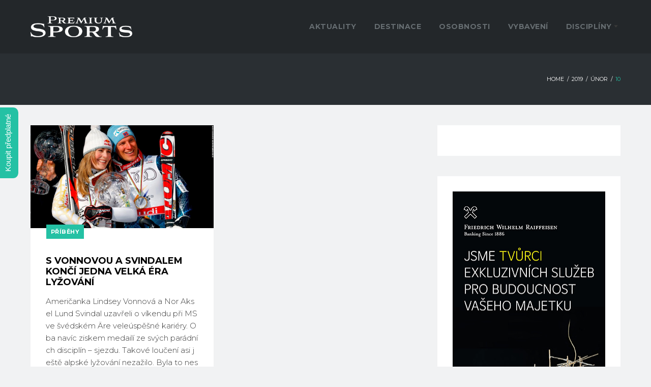

--- FILE ---
content_type: text/html; charset=UTF-8
request_url: https://www.premiumsports.cz/2019/02/10/
body_size: 18276
content:
<!DOCTYPE html>
<html lang="cs">
<head>
<!-- Google tag (gtag.js) -->
<script async src="https://www.googletagmanager.com/gtag/js?id=G-EFCRJBY60X"></script>
<script>
  window.dataLayer = window.dataLayer || [];
  function gtag(){dataLayer.push(arguments);}
  gtag('js', new Date());

  gtag('config', 'G-EFCRJBY60X');
</script>
<!-- Google Tag Manager -->
<script>(function(w,d,s,l,i){w[l]=w[l]||[];w[l].push({'gtm.start':
new Date().getTime(),event:'gtm.js'});var f=d.getElementsByTagName(s)[0],
j=d.createElement(s),dl=l!='dataLayer'?'&l='+l:'';j.async=true;j.src=
'https://www.googletagmanager.com/gtm.js?id='+i+dl;f.parentNode.insertBefore(j,f);
})(window,document,'script','dataLayer','GTM-WCMWM6Q');</script>
<!-- End Google Tag Manager -->
<script>
document.addEventListener("DOMContentLoaded", function() {
    var dateElements = document.querySelectorAll(".post__date"); // Najde všechny prvky s třídou post__date
    dateElements.forEach(function(dateElement) {
        dateElement.innerHTML = dateElement.innerHTML.replace("|", ""); // Nahradí znak "|" za prázdný text
    });
});
</script>
<meta charset="UTF-8">
<link rel="profile" href="https://gmpg.org/xfn/11">
<link rel="pingback" href="https://www.premiumsports.cz/xmlrpc.php">

<link rel="icon" href="https://www.premiumsports.cz/wp-content/themes/sportex/favicon-32x32.png" sizes="32x32" />
<link rel="icon" href="https://www.premiumsports.cz/wp-content/themes/sportex/favicon-200x200.jpg" sizes="192x192" />
<link rel="apple-touch-icon-precomposed" href="https://www.premiumsports.cz/wp-content/themes/sportex/favicon-200x200.jpg" />
<meta name="msapplication-TileImage" content="https://www.premiumsports.cz/wp-content/themes/sportex/favicon-200x200.jpg" />
<!-- Global site tag (gtag.js) - Google Analytics -->
<script async src="https://www.googletagmanager.com/gtag/js?id=UA-118655382-1"></script>
<script>
  window.dataLayer = window.dataLayer || [];
  function gtag(){dataLayer.push(arguments);}
  gtag('js', new Date());

  gtag('config', 'UA-118655382-1');
</script>

<meta name="viewport" content="width=device-width, initial-scale=1" />
<meta name='robots' content='noindex, follow' />

	<!-- This site is optimized with the Yoast SEO plugin v16.8 - https://yoast.com/wordpress/plugins/seo/ -->
	<title>10. 2. 2019 - Premiumsports</title>
	<meta property="og:locale" content="cs_CZ" />
	<meta property="og:type" content="website" />
	<meta property="og:title" content="10. 2. 2019 - Premiumsports" />
	<meta property="og:url" content="https://www.premiumsports.cz/2019/02/10/" />
	<meta property="og:site_name" content="Premiumsports" />
	<!-- / Yoast SEO plugin. -->


<link rel='dns-prefetch' href='//fonts.googleapis.com' />
<link rel='dns-prefetch' href='//s.w.org' />
<link rel="alternate" type="application/rss+xml" title="Premiumsports &raquo; RSS zdroj" href="https://www.premiumsports.cz/feed/" />
		<script type="text/javascript">
			window._wpemojiSettings = {"baseUrl":"https:\/\/s.w.org\/images\/core\/emoji\/13.1.0\/72x72\/","ext":".png","svgUrl":"https:\/\/s.w.org\/images\/core\/emoji\/13.1.0\/svg\/","svgExt":".svg","source":{"concatemoji":"https:\/\/www.premiumsports.cz\/wp-includes\/js\/wp-emoji-release.min.js"}};
			!function(e,a,t){var n,r,o,i=a.createElement("canvas"),p=i.getContext&&i.getContext("2d");function s(e,t){var a=String.fromCharCode;p.clearRect(0,0,i.width,i.height),p.fillText(a.apply(this,e),0,0);e=i.toDataURL();return p.clearRect(0,0,i.width,i.height),p.fillText(a.apply(this,t),0,0),e===i.toDataURL()}function c(e){var t=a.createElement("script");t.src=e,t.defer=t.type="text/javascript",a.getElementsByTagName("head")[0].appendChild(t)}for(o=Array("flag","emoji"),t.supports={everything:!0,everythingExceptFlag:!0},r=0;r<o.length;r++)t.supports[o[r]]=function(e){if(!p||!p.fillText)return!1;switch(p.textBaseline="top",p.font="600 32px Arial",e){case"flag":return s([127987,65039,8205,9895,65039],[127987,65039,8203,9895,65039])?!1:!s([55356,56826,55356,56819],[55356,56826,8203,55356,56819])&&!s([55356,57332,56128,56423,56128,56418,56128,56421,56128,56430,56128,56423,56128,56447],[55356,57332,8203,56128,56423,8203,56128,56418,8203,56128,56421,8203,56128,56430,8203,56128,56423,8203,56128,56447]);case"emoji":return!s([10084,65039,8205,55357,56613],[10084,65039,8203,55357,56613])}return!1}(o[r]),t.supports.everything=t.supports.everything&&t.supports[o[r]],"flag"!==o[r]&&(t.supports.everythingExceptFlag=t.supports.everythingExceptFlag&&t.supports[o[r]]);t.supports.everythingExceptFlag=t.supports.everythingExceptFlag&&!t.supports.flag,t.DOMReady=!1,t.readyCallback=function(){t.DOMReady=!0},t.supports.everything||(n=function(){t.readyCallback()},a.addEventListener?(a.addEventListener("DOMContentLoaded",n,!1),e.addEventListener("load",n,!1)):(e.attachEvent("onload",n),a.attachEvent("onreadystatechange",function(){"complete"===a.readyState&&t.readyCallback()})),(n=t.source||{}).concatemoji?c(n.concatemoji):n.wpemoji&&n.twemoji&&(c(n.twemoji),c(n.wpemoji)))}(window,document,window._wpemojiSettings);
		</script>
		<style type="text/css">
img.wp-smiley,
img.emoji {
	display: inline !important;
	border: none !important;
	box-shadow: none !important;
	height: 1em !important;
	width: 1em !important;
	margin: 0 .07em !important;
	vertical-align: -0.1em !important;
	background: none !important;
	padding: 0 !important;
}
</style>
	<link rel='stylesheet' id='jquery-ui-css'  href='https://www.premiumsports.cz/wp-content/plugins/wp-pagebuilder/assets/css/jquery-ui.css' type='text/css' media='all' />
<link rel='stylesheet' id='animate-css'  href='https://www.premiumsports.cz/wp-content/plugins/wp-pagebuilder/assets/css/animate.min.css' type='text/css' media='all' />
<link rel='stylesheet' id='font-awesome-5-css'  href='https://www.premiumsports.cz/wp-content/plugins/wp-pagebuilder/assets/css/font-awesome-5.min.css' type='text/css' media='all' />
<link rel='stylesheet' id='wppb-fonts-css'  href='https://www.premiumsports.cz/wp-content/plugins/wp-pagebuilder/assets/css/wppb-fonts.css' type='text/css' media='all' />
<link rel='stylesheet' id='wppb-addons-css'  href='https://www.premiumsports.cz/wp-content/plugins/wp-pagebuilder/assets/css/wppb-addons.css' type='text/css' media='all' />
<link rel='stylesheet' id='wppb-main-css'  href='https://www.premiumsports.cz/wp-content/plugins/wp-pagebuilder/assets/css/wppb-main.css' type='text/css' media='all' />
<link rel='stylesheet' id='sbi_styles-css'  href='https://www.premiumsports.cz/wp-content/plugins/instagram-feed/css/sbi-styles.min.css' type='text/css' media='all' />
<link rel='stylesheet' id='font-awesome-css'  href='https://www.premiumsports.cz/wp-content/plugins/cherry-socialize/assets/css/font-awesome.min.css' type='text/css' media='all' />
<link rel='stylesheet' id='cherry-socialize-public-css'  href='https://www.premiumsports.cz/wp-content/plugins/cherry-socialize/assets/css/public.css' type='text/css' media='all' />
<link rel='stylesheet' id='jquery-swiper-css'  href='https://www.premiumsports.cz/wp-content/themes/sportex/assets/css/swiper.min.css' type='text/css' media='all' />
<link rel='stylesheet' id='jquery-slider-pro-css'  href='https://www.premiumsports.cz/wp-content/themes/sportex/assets/css/slider-pro.min.css' type='text/css' media='all' />
<link rel='stylesheet' id='wp-block-library-css'  href='https://www.premiumsports.cz/wp-includes/css/dist/block-library/style.min.css' type='text/css' media='all' />
<link rel='stylesheet' id='widgetopts-styles-css'  href='https://www.premiumsports.cz/wp-content/plugins/widget-options/assets/css/widget-options.css' type='text/css' media='all' />
<link rel='stylesheet' id='material-icons-css'  href='https://www.premiumsports.cz/wp-content/themes/sportex/assets/css/material-icons.min.css' type='text/css' media='all' />
<link rel='stylesheet' id='magnific-popup-css'  href='https://www.premiumsports.cz/wp-content/plugins/wp-pagebuilder/assets/css/magnific-popup.css' type='text/css' media='all' />
<link rel='stylesheet' id='nucleo-mini-css'  href='https://www.premiumsports.cz/wp-content/themes/sportex/assets/css/nucleo-mini.css' type='text/css' media='all' />
<link rel='stylesheet' id='sportex-theme-style-css'  href='https://www.premiumsports.cz/wp-content/themes/sportex/style.css' type='text/css' media='all' />
<style id='sportex-theme-style-inline-css' type='text/css'>
.breadcrumbs { background-image: url(  ); }
/* #Typography */body {font-style: normal;font-weight: 300;font-size: 15px;line-height: 1.65;font-family: Montserrat, sans-serif;letter-spacing: 0px;text-align: left;color: #3a3a3a;}h1 {font-style: normal;font-weight: 700;font-size: 25px;line-height: 1.1;font-family: Montserrat, sans-serif;letter-spacing: 0px;text-align: inherit;color: #15151e;}h2 {font-style: normal;font-weight: 700;font-size: 18px;line-height: 1.2;font-family: Montserrat, sans-serif;letter-spacing: 0px;text-align: inherit;color: #15151e;}h3 {font-style: normal;font-weight: 700;font-size: 17px;line-height: 1.2;font-family: Montserrat, sans-serif;letter-spacing: 0px;text-align: inherit;color: #010101;}h4 {font-style: normal;font-weight: 700;font-size: 16px;line-height: 1.3;font-family: Montserrat, sans-serif;letter-spacing: 0px;text-align: inherit;color: #15151e;}h5 {font-style: normal;font-weight: 700;font-size: 16px;line-height: 1.4;font-family: Montserrat, sans-serif;letter-spacing: 0px;text-align: inherit;color: #15151e;}h6 {font-style: normal;font-weight: 700;font-size: 16px;line-height: 1.7;font-family: Montserrat, sans-serif;letter-spacing: 0px;text-align: inherit;color: #15151e;}@media (min-width: 992px) {h1 { font-size: 50px; }h2 { font-size: 30px; }h3 { font-size: 24px; }h4 { font-size: 20px; }}a,h1 a:hover,h2 a:hover,h3 a:hover,h4 a:hover,h5 a:hover,h6 a:hover,.not-found .page-title { color: #24c1a4; }a:hover { color: #15151e; }/* #Invert Color Scheme */.invert { color: #7b7b82; }.invert h1 { color: #fff; }.invert h2 { color: #fff; }.invert h3 { color: #fff; }.invert h4 { color: #fff; }.invert h5 { color: #fff; }.invert h6 { color: #fff; }.invert a { color: #fff; }.invert a:hover { color: #24c1a4; }/* #Layout */@media (min-width: 1200px) {.container {max-width: 1200px;}}.site-content{padding-top: 0px;padding-bottom: 0px;}/* #Elements */blockquote {color: #7b7b82;background-color: #3a3a3a;}blockquote cite {color: #24c1a4;}blockquote cite a:hover {color: #fff;}code {color: rgb(85,85,92);background: #7b7b82;}ul li, ol li {color: #15151e;}ul:not(.menu) li:before {color: #24c1a4;}/* #Header */.header-container {background-color: #23272a;background-repeat: repeat;background-position: center top;background-attachment: scroll;;}.open-btn-link,.close-btn a {color: #24c1a4;}.open-btn-link:hover,.close-btn a:hover {color: #fff;}.site-header.transparent .header-container {background: rgba(35,39,42,0.9);}/* ##Logo */.site-logo--text {font-style: normal;font-weight: 900;font-size: 17px;font-family: Montserrat, sans-serif;}.site-logo__link, .site-logo__link:hover {color: #24c1a4;}/* ##Top Panel */.top-panel {background-color: #1a1f23;}.top-panel__message .fa,.top-panel__message .material-icons {color: #24c1a4;}.top-panel__wrap .top_panel_right .login_wrap a {color: #24c1a4;}.top-panel__wrap .top_panel_right .login_wrap a:hover {color: #fff;}/* #Search Form */.search-form__field {color: #3a3a3a;}.search-form__field::-webkit-input-placeholder { color: #fff; }.search-form__field::-moz-placeholder { color: #fff; }.search-form__field:-moz-placeholder { color: #fff; }.search-form__field:-ms-input-placeholder { color: #fff; }.top-panel .search-form__submit {color: #3a3a3a;}.top-panel .search-form__submit:hover {color: #24c1a4;}.top-panel__search .cherry-search__label > i:before {color: #15151e;}.top-panel__search .close-btn a {color: rgba(58,58,58,0.45);}.top-panel__search .close-btn a:hover {color: #24c1a4;}/* #Comment, Contact, Password Forms */.comment-form .submit,.wpcf7-submit,.post-password-form label + input {color: #fff;background-color: #24c1a4;border-color: #24c1a4;}.comment-form .submit:hover,.wpcf7-submit:hover,.post-password-form label + input:hover {color: #fff;background-color: #15151e;border-color: #15151e;}.comment-form .submit:focus,.wpcf7-submit:focus,.post-password-form label + input:focus {}/* #Input Placeholders */::-webkit-input-placeholder { color: #3a3a3a; }::-moz-placeholder{ color: #3a3a3a; }:-moz-placeholder{ color: #3a3a3a; }:-ms-input-placeholder{ color: #3a3a3a; }.invert::-webkit-input-placeholder { color: #fff; }.invert::-moz-placeholder{ color: #fff; }.invert:-moz-placeholder{ color: #fff; }.invert:-ms-input-placeholder{ color: #fff; }.cherry-popup ::-webkit-input-placeholder { color: #3a3a3a; }.cherry-popup ::-moz-placeholder{ color: #3a3a3a; }.cherry-popup :-moz-placeholder{ color: #3a3a3a; }.cherry-popup :-ms-input-placeholder{ color: #3a3a3a; }.cherry-search ::-webkit-input-placeholder { color: #fff; }.cherry-search ::-moz-placeholder{ color: #fff; }.cherry-search :-moz-placeholder{ color: #fff; }.cherry-search :-ms-input-placeholder{ color: #fff; }/* #Social */.social-list a,.share-btns__link {color: #b4b4b4;}.sidebar .social-list a {background-color: #000000;color: rgba(58,58,58,0.7);}.sidebar .social-list a:hover {background-color: #15151e;color:#fff;}.footer-container .social-list a, .footer-container .share-btns__link {color: #5d6469;}.social-list a:hover,.share-btns__link:hover {color: #24c1a4;}.social-list--footer .menu-item a:hover {color: #24c1a4;}.top-panel .social-list a {color: #666d71;}.top-panel .social-list a:hover {color: #24c1a4;}/* #Social (invert scheme) */.invert .social-list a {color: #fff;}.invert .social-list a:hover {color: #24c1a4;}/* #Main Menu */.main-navigation, .footer-menu__items .menu-item {font-style: normal;font-weight: 700;font-size: 14px;line-height: 1.5;font-family: Montserrat, sans-serif;letter-spacing: 0px;}.main-navigation .menu > li > a,.main-navigation .menu > li > .menu-link-wrapper > a {background-color: rgba(36,193,164,0);color: #666d71;}.main-navigation .menu > li > a:hover,.main-navigation .menu > li.menu-hover > a,.main-navigation .menu > li.current_page_item > a,.main-navigation .menu > li.current_page_ancestor > a,.main-navigation .menu > li.current-menu-item > a,.main-navigation .menu > li.current-menu-ancestor > a {color: #ffffff;}.main-navigation .menu > li > .menu-link-wrapper > a:hover,.main-navigation .menu > li.menu-hover > .menu-link-wrapper > a,.main-navigation .menu > li.current_page_item > .menu-link-wrapper > a,.main-navigation .menu > li.current_page_ancestor > .menu-link-wrapper > a,.main-navigation .menu > li.current-menu-item > .menu-link-wrapper > a,.main-navigation .menu > li.current-menu-ancestor > .menu-link-wrapper > a {color: #ffffff;}@media (max-width: 600px) {.main-navigation .menu > li > .menu-link-wrapper > a:hover,.main-navigation .menu > li.menu-hover > .menu-link-wrapper > a,.main-navigation .menu > li.current_page_item > .menu-link-wrapper > a,.main-navigation .menu > li.current_page_ancestor > .menu-link-wrapper > a,.main-navigation .menu > li.current-menu-item > .menu-link-wrapper > a,.main-navigation .menu > li.current-menu-ancestor > .menu-link-wrapper > a {background-color: #24c1a4;}}.main-navigation .menu > li > .menu-link-wrapper:hover:after,.main-navigation .menu > li.menu-hover > .menu-link-wrapper:after,.main-navigation .menu > li.current_page_item > .menu-link-wrapper:after,.main-navigation .menu > li.current_page_ancestor > .menu-link-wrapper:after,.main-navigation .menu > li.current-menu-item > .menu-link-wrapper:after,.main-navigation .menu > li.current-menu-ancestor > .menu-link-wrapper:after {color: #ffffff;}.main-navigation .sub-menu {background: #15151e;}.main-navigation ul ul a {color: #3a3a3a;}.main-navigation .sub-menu > li.menu-hover > a,.main-navigation .sub-menu > li.current_page_item > a,.main-navigation .sub-menu > li.current_page_ancestor > a,.main-navigation .sub-menu > li.current-menu-item > a,.main-navigation .sub-menu > li.current-menu-ancestor > a {color: #15151e;}.main-navigation .sub-menu > li > a:hover,.main-navigation .sub-menu > li > .menu-link-wrapper > a:hover,.main-navigation .sub-menu > li.menu-hover > .menu-link-wrapper > a,.main-navigation .sub-menu > li.current_page_item > .menu-link-wrapper > a,.main-navigation .sub-menu > li.current_page_ancestor > .menu-link-wrapper > a,.main-navigation .sub-menu > li.current-menu-item > .menu-link-wrapper > a,.main-navigation .sub-menu > li.current-menu-ancestor > .menu-link-wrapper > a {color: #24c1a4;}.menu-item__desc {color: #3a3a3a;}.main-navigation li:hover > .menu-link-wrapper:after,.main-navigation li.current_page_ancestor > .menu-link-wrapper:after,.main-navigation li.current-menu-ancestor > .menu-link-wrapper:after {color: #fff;}.main-navigation .menu-item-has-children > .menu-link-wrapper:after,.main-navigation .sub-menu li .menu-link-wrapper:after {color:#3a3a3a;}.main-navigation.isStuck {background: #fff;}.top-panel__menu-list a:hover {color: #fff;}/* #Inverted Main Menu */.invert .main-navigation .menu > li > a,.invert .main-navigation .menu > li > .menu-link-wrapper > a,.invert .main-navigation .menu > li::after {color: #fff;}.invert .main-navigation .menu > li > a:hover,.invert .main-navigation .menu > li.menu-hover > a,.invert .main-navigation .menu > li.current_page_item > a,.invert .main-navigation .menu > li.current_page_ancestor > a,.invert .main-navigation .menu > li.current-menu-item > a,.invert .main-navigation .menu > li.current-menu-ancestor > a {color: #fff;}.invert .main-navigation .menu > li > .menu-link-wrapper > a:hover,.invert .main-navigation .menu > li.menu-hover > .menu-link-wrapper > a,.invert .main-navigation .menu > li.current_page_item > .menu-link-wrapper > a,.invert .main-navigation .menu > li.current_page_ancestor > .menu-link-wrapper > a,.invert .main-navigation .menu > li.current-menu-item > .menu-link-wrapper > a,.invert .main-navigation .menu > li.current-menu-ancestor > .menu-link-wrapper > a {color: #fff;}.invert .main-navigation .sub-menu > li > a:hover,.invert .main-navigation .sub-menu > li::after,.invert .main-navigation .sub-menu > li.menu-hover > a,.invert .main-navigation .sub-menu > li.menu-hover > .menu-link-wrapper > a,.invert .main-navigation .sub-menu > li.current_page_item > a,.invert .main-navigation .sub-menu > li.current_page_item > .menu-link-wrapper > a,.invert .main-navigation .sub-menu > li.current_page_ancestor > a,.invert .main-navigation .sub-menu > li.current_page_ancestor > .menu-link-wrapper > a,.invert .main-navigation .sub-menu > li.current-menu-item > a,.invert .main-navigation .sub-menu > li.current-menu-item > .menu-link-wrapper > a,.invert .main-navigation .sub-menu > li.current-menu-ancestor > a,.invert .main-navigation .sub-menu > li.current-menu-ancestor > .menu-link-wrapper > a {color: #24c1a4;}/* #Footer Menu */.footer-menu__items {font-style: normal;font-weight: 400;font-size: 12px;line-height: 1.5;font-family: Montserrat, sans-serif;letter-spacing: 0px;}.footer-menu__items > li > a {color: #666d71;}.footer-menu__items > li > a:hover {color: #24c1a4;}.footer-menu__items li.current-menu-item a,.footer-menu__items li.current_page_item a {color: #24c1a4;}/* #Mobile menu styles */.main-navigation.mobile-menu {background-color: #000000;}.main-navigation.mobile-menu .sub-menu {background-color: rgb(0,0,0);}.main-navigation.mobile-menu .sub-menu .sub-menu {background-color: rgb(0,0,0);}/* #Mobile menu toogle */.mobile-menu-toggle-button {color: #000000;background-color: #24c1a4;}/* #Entry Meta */.post__cats a,.sticky__label {color: #fff;background-color: #24c1a4;}.post__cats a:hover {color: #fff;background-color: #15151e;}.post__cats a {font-family: Montserrat, sans-serif;font-weight: 700;}.single-post .post .entry-header .entry-title {font-style: normal;font-weight: 700;font-size: 30px;line-height: 1.2;font-family: Montserrat, sans-serif;letter-spacing: 0px;text-align: inherit;color: #15151e;}@media (max-width:767px) {.single-post .post .entry-header .entry-title {font-size: 20px;}}.entry-meta .material-icons,.post__tags .material-icons,.entry-meta .fa,.post__tags .fa,.post__date a,.post__comments a,.posted-by,.posted-by a,.posts-list .entry-meta,.posted-by,.posted-by__author,.post-featured-content,.single-post .post .entry-header .entry-meta {color: rgba(58,58,58,0.6);}.posts-list__item,.posts-list--vertical-justify .post .post-list__item-content {background-color: #fff;}.posted-by a:hover,.post__date a:hover,.post__comments a:hover {color: #15151e;}.invert .posted-by a:hover,.invert .post__date a:hover,.invert .post__comments a:hover {color: #24c1a4;}.invert .post__cats a:hover {color: #24c1a4;background-color: #fff;}/* #Post Format */.format-quote .post-quote {color: #7b7b82;background-color: #3a3a3a;}.post-format-link,.post-format-link:hover {color: #fff;background-color: rgba(36,193,164,0.8);}/* #Author Bio */.post-author-bio {background-color: #fff;}.post-author-bio:after,.related_wrapper:after {background-color: #000000;}.post-author__title,.post-author__title a {color: #15151e;}.post-author__title a:hover {color: #24c1a4;}.related-posts > .entry-title {font-style: normal;font-weight: 700;font-size: 16px;line-height: 1.4;font-family: Montserrat, sans-serif;letter-spacing: 0px;text-align: inherit;color: #15151e;}.single .related-posts .related_wrapper {background-color: #fff;}.nav-links a {color: #15151e;}.nav-links a .meta-nav {color: #24c1a4;}.nav-links a:hover {color: #24c1a4;}.comments-title {font-style: normal;font-weight: 700;font-size: 16px;line-height: 1.4;font-family: Montserrat, sans-serif;letter-spacing: 0px;text-align: inherit;color: #15151e;}.comment-body .fn {color: #15151e;}.comment-date__time {color: #3a3a3a;}.comment-date__time:hover {color: #24c1a4;}/* #Comment Reply Link */#cancel-comment-reply-link {color: #24c1a4;}#cancel-comment-reply-link:hover {color: #3a3a3a;}/* #Paginations */.page-numbers,.page-links a {color: #3a3a3a;}a.page-numbers:hover,.page-numbers.current,.page-links a:hover,.page-links > .page-links__item {color: #fff;background: #3a3a3a;}.page-numbers.next,.page-numbers.prev {color: #fff;background: #24c1a4;}.page-numbers.next:hover,.page-numbers.prev:hover {color: #fff;background: #3a3a3a;}/* #Breadcrumbs */.breadcrumbs__item {font-style: normal;font-weight: 400;font-size: 11px;line-height: 1.5;font-family: Montserrat, sans-serif;letter-spacing: 0px;}.breadcrumbs__item a, .breadcrumbs__item-sep {color: #ffffff;}.breadcrumbs {background-color: #2a2f33;}.breadcrumbs__item a:hover,.breadcrumbs__item-target {color: #24c1a4;}.breadcrumbs .page-title {font-style: normal;font-weight: 700;font-size: 24px;line-height: 1.2;font-family: Montserrat, sans-serif;letter-spacing: 0px;text-align: inherit;color: #fff;}@media (max-width:767px) {.breadcrumbs .page-title {font-size: 16px;}}/* #Footer */.site-footer {background-color: #2a2f33;}.footer-area-wrap {background-color: #23272a;}.site-info a:hover,.site-info .footer-copyright a {color: #3a3a3a;}.footer-area-wrap .widget-title {font-size: 16px;}.footer-area-wrap .custom-posts .post-caption .entry-meta {color: rgba(58,58,58,0.6);}.site-info .footer-copyright a:hover {color: #24c1a4;}/* #ToTop button */#toTop {color: #fff;background-color: #24c1a4;}#toTop:hover {color: #fff;background-color: #3a3a3a;}#toTop:before {color: #fff;}/* #Page Preloader */.page-preloader__cube:before {background-color: #24c1a4;}/* #Button Appearance Styles (regular scheme) */.btn,.btn-default,.btn-primary,.btn-secondary,.btn-default:hover,.btn-primary:hover,.btn-secondary:hover {color: #fff;}.btn-default, .btn {background-color: #24c1a4;border-color: #24c1a4;color: #fff;}.btn-default:hover, .btn:hover {background-color: #15151e;border-color: #15151e;color: #fff;}.btn-primary {background-color: #24c1a4;border-color: #24c1a4;}.btn-primary:hover {background-color: #15151e;border-color: #15151e;color: #fff;}.btn-secondary {background-color: #3a3a3a;border-color: #3a3a3a;}.btn-secondary:hover {background-color: #15151e;border-color: #15151e;color: #fff;}/* #Button Appearance Styles (invert scheme) */.invert .btn-default {color: #24c1a4;background-color: #fff;border-color: #fff;}.invert .btn-default:hover {color: #24c1a4;background-color: #24c1a4;border-color: #24c1a4;}.invert .btn-default:focus {box-shadow: 0 0 10px #fff;}.invert .btn-primary {color: #24c1a4;background-color: #fff;border-color: #fff;}.invert .btn-primary:hover {color: #24c1a4;background-color: #15151e;border-color: #15151e;}.invert .btn-secondary {color: #fff;background-color: #5d6469;border-color: #5d6469;}.invert .btn-secondary:hover {color: #24c1a4;background-color: #fff;border-color: #fff;}/* #Widgets (defaults) */.sidebar .widget {background-color: #fff;}.sidebar .widget.widget_search {background-color: #24c1a4;}.sidebar .widget.widget_search:before {border-color: #24c1a4 transparent transparent #24c1a4;}.sidebar .widget.widget_search:after {border-color: transparent #24c1a4 #24c1a4 transparent;}.widget li {color: #24c1a4;}.invert .widget li {color: #fff;}.invert .widget select {color: #3a3a3a;}.search-form__field[type='search'] {background-color: #fff;}.sidebar .search-form__field[type='search'] {background-color: #000000;}.header-container .search-form__field[type='search'] {background-color: #000000;}.invert .btn-primary.search-form__submit {background-color: #24c1a4;color: #fff;}.invert .btn-primary.search-form__submit:hover {background-color: #15151e;color: #fff;}.widget-title {font-style: normal;font-weight: 700;font-size: 30px;line-height: 1.2;font-family: Montserrat, sans-serif;letter-spacing: 0px;text-align: inherit;color: #15151e;}/* #Widget Calendar */.widget_calendar caption {color: #15151e;background-color: #000000;}.widget_calendar th {color: #15151e;}.invert .widget_calendar caption {background-color: #5d6469;}.invert .widget_calendar th {color: #5d6469;}/* #Widget Tag Cloud */.invert .tagcloud a:hover {color: #fff;}.tagcloud a {color: #15151e;}.tagcloud a:hover {color: #24c1a4;}/* #Widget Recent Posts */.widget_recent_entries .post-date {color: #3a3a3a;}.invert .widget_recent_entries .post-date {color: rgb(98,98,105);}/* #Custom Posts */.before-content-area .widget-title {color: #fff;}.widget-custom-posts .post-caption h6 a:hover {color: #24c1a4;}.before-loop-area.widget-area .widget-custom-posts .custom-posts__holder .custom-posts__item:nth-child(3n+1) .post-caption .before-holder {background: #ffb534;}.before-loop-area.widget-area .widget-custom-posts .custom-posts__holder .custom-posts__item:nth-child(3n+1) .post-caption .before-holder:before {border-color: transparent transparent transparent #ffb534;}.before-loop-area.widget-area .widget-custom-posts .custom-posts__holder .custom-posts__item:nth-child(3n+1) .post-caption .before-holder:after {border-color: transparent #ffb534 #ffb534 transparent;}.full-width-header-area .custom-posts .custom-posts__holder .post-caption:before {border-color: #fff transparent transparent #fff;}.before-loop-area.widget-area .widget-custom-posts .custom-posts__holder .custom-posts__item:nth-child(3n+1) .post-caption .before-holder {color: #fff;}.full-width-header-area .custom-posts .custom-posts__holder .post-caption:after {border-color: transparent #fff #fff transparent;}.full-width-header-area.widget-area .widget-custom-posts .custom-posts__holder .custom-posts__item .post-caption .after-holder:before {background: #fff;}.full-width-header-area .custom-posts .entry-header h6 a,.full-width-header-area .custom-posts .entry-content p,.full-width-header-area .custom-posts .entry-meta span,.full-width-header-area .custom-posts .entry-meta span a,.full-width-header-area .custom-posts.entry-header h6 a:hover,{color: #fff;}.full-width-header-area .custom-posts .custom-posts__holder .post-caption {background: #fff;}.before-content-area .custom-posts .entry-meta span a:hover,.before-loop-area .custom-posts .entry-meta span a:hover,.before-footer-area .custom-posts .entry-meta span a:hover,.full-width-header-area .custom-posts .entry-meta span a:hover,.after-loop-area .custom-posts .entry-meta span a:hover,.after-content-area .custom-posts .entry-meta span a:hover,.after-content-full-width-area .custom-posts .entry-meta span a:hover{color: #24c1a4;}.before-content-area .custom-posts .post-thumbnail,.before-loop-area .custom-posts .post-thumbnail,.before-footer-area .custom-posts .post-thumbnail,.full-width-header-area .custom-posts .post-thumbnail,.after-loop-area .custom-posts .post-thumbnail,.after-content-area .custom-posts .post-thumbnail,.after-content-full-width-area .custom-posts .post-thumbnail{background-color: #fff;}.before-content-area .custom-posts .post-thumbnail:hover,.before-footer-area .custom-posts .post-thumbnail:hover,.after-loop-area .custom-posts .post-thumbnail:hover,.after-content-area .custom-posts .post-thumbnail:hover,.after-content-full-width-area .custom-posts .post-thumbnail:hover{background-color: #24c1a4;}/* #Cherry search */.cherry-search form.search-form.cherry-search__form .cherry-search__field[type="search"] {background-color: transparent;border: 1px solid #fff;color: #fff;}.before-loop-area .cherry-search form.search-form.cherry-search__form .cherry-search__field[type="search"],.after-loop-area .cherry-search form.search-form.cherry-search__form .cherry-search__field[type="search"],.after-content-area .cherry-search form.search-form.cherry-search__form .cherry-search__field[type="search"],.after-content-full-width-area .cherry-search form.search-form.cherry-search__form .cherry-search__field[type="search"],.before-footer-area .cherry-search form.search-form.cherry-search__form .cherry-search__field[type="search"],.footer-area-wrap .cherry-search form.search-form.cherry-search__form .cherry-search__field[type="search"],.search .page-content .cherry-search form.search-form.cherry-search__form .cherry-search__field[type="search"],.error404 .site-content .cherry-search form.search-form.cherry-search__form .cherry-search__field[type="search"]{background-color: #fff;}.sidebar .cherry-search .open-btn,.full-width-header-area .cherry-search .open-btn,.before-content-area .cherry-search .open-btn,.before-loop-area .cherry-search .open-btn,.after-loop-area .cherry-search .open-btn,.after-content-area .cherry-search .open-btn,.after-content-full-width-area .cherry-search .open-btn,.before-footer-area .cherry-search .open-btn,.footer-area-wrap .cherry-search .open-btn,.search .cherry-search .open-btn,.error404 .site-content .cherry-search .open-btn{background-color: #fff;}.sidebar .cherry-search .open-btn .open-btn-link,.full-width-header-area .cherry-search .open-btn .open-btn-link,.before-content-area .cherry-search .open-btn .open-btn-link,.before-loop-area .cherry-search .open-btn .open-btn-link,.after-loop-area .cherry-search .open-btn .open-btn-link,.after-content-area .cherry-search .open-btn .open-btn-link,.after-content-full-width-area .cherry-search .open-btn .open-btn-link,.before-footer-area .cherry-search .open-btn .open-btn-link,.footer-area-wrap .cherry-search .open-btn .open-btn-link,.search .cherry-search .open-btn .open-btn-link,.error404 .site-content .cherry-search .open-btn .open-btn-link{color: #24c1a4;}.search .top-panel__search .cherry-search .open-btn .open-btn-link {color: #000;}.sidebar .cherry-search .open-btn:hover .open-btn-link,.full-width-header-area .cherry-search .open-btn:hover .open-btn-link,.before-content-area .cherry-search .open-btn:hover .open-btn-link,.before-loop-area .cherry-search .open-btn:hover .open-btn-link,.after-loop-area .cherry-search .open-btn:hover .open-btn-link,.after-content-area .cherry-search .open-btn:hover .open-btn-link,.after-content-full-width-area .cherry-search .open-btn:hover .open-btn-link,.before-footer-area .cherry-search .open-btn:hover .open-btn-link,.footer-area-wrap .cherry-search .open-btn:hover .open-btn-link,.search .cherry-search .open-btn:hover .open-btn-link,.error404 .cherry-search .open-btn:hover .open-btn-link{color: #24c1a4;}.sidebar .cherry-search .open-btn:hover,.full-width-header-area .cherry-search .open-btn:hover,.before-content-area .cherry-search .open-btn:hover,.before-loop-area .cherry-search .open-btn:hover,.after-loop-area .cherry-search .open-btn:hover,.after-content-area .cherry-search .open-btn:hover,.after-content-full-width-area .cherry-search .open-btn:hover,.before-footer-area .cherry-search .open-btn:hover,.footer-area-wrap .cherry-search .open-btn:hover,.search .cherry-search .open-btn:hover,.error404 .site-content .cherry-search .open-btn:hover{background-color: #15151e;}.cherry-search__results-item a {color: #15151e;}.sidebar .custom-posts .post-caption .entry-meta,.widget_recent_comments li {color: rgba(58,58,58,0.6);}.sidebar .custom-posts .post-caption .entry-meta a:hover {color: #24c1a4;}.sidebar .widget_recent_comments li a {color: #15151e;}.sidebar .widget_recent_comments li a:hover {color: #24c1a4;}.sidebar .widget_categories ul li {border-bottom-color: rgba(58,58,58,0.3);}.sidebar .widget_categories li {color: rgba(58,58,58,0.3);}.sidebar .tagcloud a {background: #000000;color: #7b7b82;}.sidebar .tagcloud a:hover {background: #24c1a4;color: #7b7b82;}.sidebar .widget.widget_search .widget-title{color: #fff;}.cs-instagram__link:hover .cs-instagram__cover{background-color: #24c1a4;}.cs-instagram__link .cs-instagram__cover {background-color: #3a3a3a;}.cherry-search .cherry-search__form .search-submit.cherry-search__submit.btn.btn-primary {background: #fff;color: #24c1a4;}.cherry-search .cherry-search__form .search-submit.cherry-search__submit.btn.btn-primary:hover {background: #3a3a3a;color: #24c1a4;}.cherry-popup.cherry-popup-wrapper input[type='text'],.cherry-popup.cherry-popup-wrapper input[type='email'],.cherry-popup.cherry-popup-wrapper input[type='url'],.cherry-popup.cherry-popup-wrapper input[type='password'],.cherry-popup.cherry-popup-wrapper input[type='search'],.cherry-popup.cherry-popup-wrapper input[type='number'],.cherry-popup.cherry-popup-wrapper input[type='tel'],.cherry-popup.cherry-popup-wrapper input[type='range'],.cherry-popup.cherry-popup-wrapper input[type='date'],.cherry-popup.cherry-popup-wrapper input[type='month'],.cherry-popup.cherry-popup-wrapper input[type='week'],.cherry-popup.cherry-popup-wrapper input[type='time'],.cherry-popup.cherry-popup-wrapper input[type='datetime'],.cherry-popup.cherry-popup-wrapper input[type='datetime-local'],.cherry-popup.cherry-popup-wrapper input[type='color'] {background-color: #fff;color: #3a3a3a;}.invert.cherry-popup.popup-type-login .cherry-popup-login__login-in,.cherry-popup.popup-type-signup .cherry-popup-register__sign-up {background-color: #3a3a3a;}.invert.cherry-popup.popup-type-login .cherry-popup-login__login-in:hover,.cherry-popup.popup-type-signup .cherry-popup-register__sign-up:hover {color: #3a3a3a;background-color: #fff;}.invert.cherry-popup-wrapper .cherry-popup-title h4,.invert.cherry-popup-wrapper .cherry-popup-check .label,.invert.popup-type-login .cherry-popup-login .cherry-popup-login__signup-message,.invert.popup-type-login .cherry-popup-login__wrap .cherry-popups-signup-link,.invert.cherry-popup-wrapper .cherry-popup-close-button {color: #fff;}.invert.popup-type-login .cherry-popup-login__wrap .cherry-popups-signup-link:hover {color: #3a3a3a;}.invert .cherry-popup-spinner .cherry-double-bounce1,.invert .cherry-popup-spinner .cherry-double-bounce2 {background-color: #24c1a4;}.invert.popup-type-login .cherry-popup-login__message span {color: red;font-weight: 700;}.invert.popup-type-login .cherry-popup-login__message.success-type span {color: white;}.invert.popup-type-signup .cherry-popup-title,.invert.popup-type-signup .cherry-popup-register .cherry-popup-signup__login-user span {color: #fff;}.invert.popup-type-signup .cherry-popup-register .cherry-popup-signup__login-user a {color: #fff;}.invert.popup-type-signup .cherry-popup-register .cherry-popup-signup__login-user a:hover {color: #3a3a3a;}.widget-taxonomy-tiles__content::before{background-color: #24c1a4;}.widget-taxonomy-tiles__inner:hover .widget-taxonomy-tiles__content::before {background-color: #3a3a3a;}.widget-taxonomy-tiles__content a:hover {color: #24c1a4;}.invert .widget-image-grid__content::before{background: #3a3a3a;}.invert .widget-image-grid__title a:hover,.invert .widget-image-grid__link:hover {color: #24c1a4;}/* #Carousel */.widget-carousel .swiper-slide:hover {background-color: rgba(36,193,164,0.1);}.swiper-pagination-bullet {background-color: #24c1a4;}.widget-carousel__button-next,.widget-carousel__button-prev,.post-gallery__button-next,.post-gallery__button-prev {color: #fff;background-color: #3a3a3a;}.widget-carousel__button-next:not(.swiper-button-disabled):hover,.widget-carousel__button-prev:not(.swiper-button-disabled):hover,.post-gallery__button-next:not(.swiper-button-disabled):hover,.post-gallery__button-prev:not(.swiper-button-disabled):hover {color: #fff;background-color: #24c1a4;}.smart-slider__instance .sp-arrow {color: #fff;background-color: #3a3a3a;}.smart-slider__instance .sp-next-arrow:hover,.smart-slider__instance .sp-previous-arrow:hover {color: #fff;background-color: #24c1a4;}.smart-slider__instance .sp-selected-thumbnail {border-color: #24c1a4;}.smart-slider__instance .sp-image-container:after {background: rgba(58,58,58,0.5);}.subscribe-block__input { color: #3a3a3a; }.cherry-post-filters__sort-order svg {fill: #3a3a3a;}.cherry-post-filters__layout-type .layout-type-item svg path {fill:rgba(58,58,58,0.45);}.cherry-post-filters__layout-type .layout-type-item.active svg path,.cherry-post-filters__layout-type .layout-type-item:hover svg path {fill: #15151e;}.cherry-post-list .cherry-post .inner-wrapper {background-color: #fff;}.cherry-post-filters__term-list > ul li,.cherry-post-filters__sort-order {color: #666d71;}.cherry-post-filters__term-list > ul li:hover,.cherry-post-filters__term-list > ul li .active,.cherry-post-filters__sort-order:hover {color: #24c1a4;background: #15151e;}.cherry-post-filters__sort-order:hover {background: transparent;}.cherry-post-filters__term-list > ul li .inner.active:after {color: #15151e;}.cherry-post__terms li a:hover {background-color: #15151e;}.post-thumbnail .caption .entry-title {font-style: normal;font-weight: 700;font-size: 18px;line-height: 1.2;font-family: Montserrat, sans-serif;letter-spacing: 0px;text-align: inherit;color: #010101;text-transform: uppercase;}.cherry-post__title .title {font-style: normal;font-weight: 700;font-size: 18px;line-height: 1.2;font-family: Montserrat, sans-serif;letter-spacing: 0px;text-align: inherit;color: #010101;text-transform: uppercase;}.cherry-post__meta-info .post-meta-item--author a:hover {color: #15151e;}.cherry-post__meta-info .post-meta-item--comments a,.cherry-post__meta-info .post-meta-item--comments a:hover i,.cherry-post__meta-info .post-meta-item--author a,.cherry-post__meta-info,.cherry-post__meta-info i {color: rgba(58,58,58,0.6);}.cherry-post__meta-info .post-meta-item--comments a:hover {color: #15151e;}.cherry-post-controls__more-button .more-button {background-color: #24c1a4;color: #fff;}.cherry-post-controls__more-button .more-button:hover {background-color: #15151e;color: #fff;}.cherry-post-list--timeline .cherry-post__meta-date {color: #24c1a4;}.cherry-post__hover {background: #24c1a4;}.cherry-post-controls__pagination li span:hover,.cherry-post-controls__pagination li span.active {background-color: #3a3a3a;color: #fff;}/* Customizer editable marker area */.editable:after {border-color: #24c1a4;background-color: rgba(36,193,164,0.1);}
</style>
<link rel='stylesheet' id='cherry-google-fonts-sportex-css'  href='//fonts.googleapis.com/css?family=Montserrat%3A300%2C700%2C900%2C400&#038;subset=latin-ext%2Clatin&#038;ver=360c8a81393ca66ad773b191be196df7' type='text/css' media='all' />
<link rel='stylesheet' id='cherry-handler-css-css'  href='https://www.premiumsports.cz/wp-content/plugins/cherry-search/cherry-framework/modules/cherry-handler/assets/css/cherry-handler-styles.min.css' type='text/css' media='all' />
<link rel='stylesheet' id='slb_core-css'  href='https://www.premiumsports.cz/wp-content/plugins/simple-lightbox/client/css/app.css' type='text/css' media='all' />
<link rel='stylesheet' id='wppb-posts-css-css'  href='https://www.premiumsports.cz/wp-content/plugins/wp-pagebuilder/addons/posts/assets/css/posts-addon.css' type='text/css' media='all' />
<link rel='stylesheet' id='jquery-lazyloadxt-spinner-css-css'  href='//www.premiumsports.cz/wp-content/plugins/a3-lazy-load/assets/css/jquery.lazyloadxt.spinner.css' type='text/css' media='all' />
<script type='text/javascript' src='https://www.premiumsports.cz/wp-includes/js/jquery/jquery.min.js' id='jquery-core-js'></script>
<script type='text/javascript' src='https://www.premiumsports.cz/wp-includes/js/jquery/jquery-migrate.min.js' id='jquery-migrate-js'></script>
<script type='text/javascript' src='https://www.premiumsports.cz/wp-content/plugins/wonderplugin-video-embed/engine/wonderpluginvideoembed.js' id='wonderplugin-videoembed-script-js'></script>
<link rel="https://api.w.org/" href="https://www.premiumsports.cz/wp-json/" /><link rel="EditURI" type="application/rsd+xml" title="RSD" href="https://www.premiumsports.cz/xmlrpc.php?rsd" />
<link rel="wlwmanifest" type="application/wlwmanifest+xml" href="https://www.premiumsports.cz/wp-includes/wlwmanifest.xml" /> 


<!-- This site is using AdRotate v5.8.20 to display their advertisements - https://ajdg.solutions/ -->
<!-- AdRotate CSS -->
<style type="text/css" media="screen">
	.g { margin:0px; padding:0px; overflow:hidden; line-height:1; zoom:1; }
	.g img { height:auto; }
	.g-col { position:relative; float:left; }
	.g-col:first-child { margin-left: 0; }
	.g-col:last-child { margin-right: 0; }
	.g-3 {  margin: 0 auto; }
	.g-1 {  margin: 0 auto; }
	.g-4 {  margin: 0 auto; }
	.g-3 {  margin: 0 auto; }
	.g-4 {  margin: 0 auto; }
	.g-6 {  margin: 0 auto; }
	@media only screen and (max-width: 480px) {
		.g-col, .g-dyn, .g-single { width:100%; margin-left:0; margin-right:0; }
	}
</style>
<!-- /AdRotate CSS -->

<style type="text/css">0</style>      <meta name="onesignal" content="wordpress-plugin"/>
            <script>

      window.OneSignal = window.OneSignal || [];

      OneSignal.push( function() {
        OneSignal.SERVICE_WORKER_UPDATER_PATH = "OneSignalSDKUpdaterWorker.js.php";
                      OneSignal.SERVICE_WORKER_PATH = "OneSignalSDKWorker.js.php";
                      OneSignal.SERVICE_WORKER_PARAM = { scope: "/" };
        OneSignal.setDefaultNotificationUrl("https://www.premiumsports.cz");
        var oneSignal_options = {};
        window._oneSignalInitOptions = oneSignal_options;

        oneSignal_options['wordpress'] = true;
oneSignal_options['appId'] = 'f0fa25a9-a8d8-44df-922f-16025583cb9a';
oneSignal_options['allowLocalhostAsSecureOrigin'] = true;
oneSignal_options['welcomeNotification'] = { };
oneSignal_options['welcomeNotification']['title'] = "";
oneSignal_options['welcomeNotification']['message'] = "Děkujeme za odběr novinek !";
oneSignal_options['path'] = "https://www.premiumsports.cz/wp-content/plugins/onesignal-free-web-push-notifications/sdk_files/";
oneSignal_options['persistNotification'] = true;
oneSignal_options['promptOptions'] = { };
oneSignal_options['promptOptions']['actionMessage'] = "Zapněte si upozornění v prohlížeči a nenechte si ujít žádné novinky !";
oneSignal_options['promptOptions']['acceptButtonText'] = "POKRAČOVAT";
oneSignal_options['promptOptions']['cancelButtonText'] = "NE DĚKUJI";
oneSignal_options['promptOptions']['siteName'] = "www.premiumsports.cz";
oneSignal_options['promptOptions']['autoAcceptTitle'] = "ODEBÍRAT";
                OneSignal.init(window._oneSignalInitOptions);
                OneSignal.showSlidedownPrompt();      });

      function documentInitOneSignal() {
        var oneSignal_elements = document.getElementsByClassName("OneSignal-prompt");

        var oneSignalLinkClickHandler = function(event) { OneSignal.push(['registerForPushNotifications']); event.preventDefault(); };        for(var i = 0; i < oneSignal_elements.length; i++)
          oneSignal_elements[i].addEventListener('click', oneSignalLinkClickHandler, false);
      }

      if (document.readyState === 'complete') {
           documentInitOneSignal();
      }
      else {
           window.addEventListener("load", function(event){
               documentInitOneSignal();
          });
      }
    </script>

<style type='text/css'>
/* Begin Simple Side Tab Styles*/
#rum_sst_tab {
	font-family:Tahoma, sans-serif;
	top:350px;
	background-color:#24c1a4;
	color:#FFFFFF;
	border-style:solid;
	border-width:0px;
}

#rum_sst_tab:hover {
	background-color: #A4A4A4;
	

}

.rum_sst_contents {
	position:fixed;
	margin:0;
	padding:6px 13px 8px 13px;
	text-decoration:none;
	text-align:center;
	font-size:15px;
	font-weight:normal;
	border-style:solid;
	display:block;
	z-index:100000;
}

.rum_sst_left {
	left:-2px;
	cursor: pointer;
	-webkit-transform-origin:0 0;
	-moz-transform-origin:0 0;
	-o-transform-origin:0 0;
	-ms-transform-origin:0 0;
	-webkit-transform:rotate(270deg);
	-moz-transform:rotate(270deg);
	-ms-transform:rotate(270deg);
	-o-transform:rotate(270deg);
	transform:rotate(270deg);
	-moz-border-radius-bottomright:10px;
	border-bottom-right-radius:10px;
	-moz-border-radius-bottomleft:10px;
	border-bottom-left-radius:10px;
}

.rum_sst_right {
   	right:-1px;
	cursor: pointer;
	-webkit-transform-origin:100% 100%;
	-moz-transform-origin:100% 100%;
	-o-transform-origin:100% 100%;
	-ms-transform-origin:100% 100%;
	-webkit-transform:rotate(-90deg);
	-moz-transform:rotate(-90deg);
	-ms-transform:rotate(-90deg);
	-o-transform:rotate(-90deg);
	transform:rotate(-90deg);
	-moz-border-radius-topright:10px;
	border-top-right-radius:10px;
	-moz-border-radius-topleft:10px;
	border-top-left-radius:10px;
}

.rum_sst_right.less-ie-9 {
	right:-120px;
	filter: progid:DXImageTransform.Microsoft.BasicImage(rotation=1);
}

.rum_sst_left.less-ie-9 {
	filter: progid:DXImageTransform.Microsoft.BasicImage(rotation=3);
}

/* End Simple Side Tab Styles*/

</style>

		<style type="text/css" id="wp-custom-css">
			/* Div table cell */
.divTableBody .divTableRow .divTableCell{
	color:#ffffff;
}

/* Link */
.divTableBody .divTableCell a{
	color:#ffffff;
}

/* Open */
#open-cmp-btn{
	color:#ffffff;
}

.sp-slides .sp-title a{
	font-size:45px;
	line-height:1.2;
	display:inline-block;
}
		</style>
		<style id="kirki-inline-styles"></style><meta name="viewport" content="width=device-width, user-scalable=yes, initial-scale=1.0, minimum-scale=0.1, maximum-scale=10.0">
<script src="https://ssp.seznam.cz/static/js/ssp.js"></script>
</head>

<body class="archive date group-blog hfeed top-panel-invisible header-layout-minimal header-layout-boxed content-layout-boxed footer-layout-boxed blog-grid-2-cols position-one-right-sidebar sidebar-1-3 elementor-default elementor-kit-19216">
<!-- Google Tag Manager (noscript) -->
<noscript><iframe src="https://www.googletagmanager.com/ns.html?id=GTM-WCMWM6Q"
height="0" width="0" style="display:none;visibility:hidden"></iframe></noscript>
<!-- End Google Tag Manager (noscript) -->
<script>
/* následující blok vložte do stránky kamkoli za připojení výdejového a měřicího */
/* skriptu a definici reklamních zón (elementy pro reklamu musí v okamžiku volání */
/* metody getAds() ve zdrojovém kódu stránky fyzicky existovat) */
/* metoda getAds() zajišťuje získání reklamy z reklamního systému a její vykreslení */
/* do stránky; parametry jednotlivých zón jsou definované v níže uvedeném poli, */
/* které je argumentem této metody */
sssp.getAds([
{
	"zoneId": 80076,			/* unikátní identifikátor reklamní zóny */
	"id": "ssp-zone-80076",	/* ID elementu, do kterého se vypisuje reklama */
	"width": 300,	/* maximální šířka reklamy v zóně */
	"height": 300	/* maximální výška reklamy v zóně */
}
]);
</script>
<div id="page" class="site">
	<a class="skip-link screen-reader-text" href="#content">Skip to content</a>


	<header id="masthead" class="site-header minimal container" role="banner">
						<div class="header-container">
			<div class="header-container_wrap container">
				
<div class="header-container__flex">
	<div class="site-branding">
		<div class="site-logo site-logo--image"><a class="site-logo__link" href="https://www.premiumsports.cz/" rel="home"><img src="https://www.premiumsports.cz/wp-content/uploads/2024/02/Premium_Sports_logo_bile_.png" alt="Premiumsports" class="site-link__img"  width="200" height="41"></a></div>			</div>
		<nav id="site-navigation" class="main-navigation" role="navigation">
		<div class="main-navigation-inner">
		<ul id="main-menu" class="menu"><li id="menu-item-19273" class="menu-item menu-item-type-custom menu-item-object-custom menu-item-home menu-item-19273"><div class="menu-link-wrapper"><a href="https://www.premiumsports.cz/">Aktuality</a></div></li>
<li id="menu-item-19241" class="menu-item menu-item-type-custom menu-item-object-custom menu-item-19241"><div class="menu-link-wrapper"><a href="https://www.premiumsports.cz/category/destinace/">Destinace</a></div></li>
<li id="menu-item-19242" class="menu-item menu-item-type-custom menu-item-object-custom menu-item-19242"><div class="menu-link-wrapper"><a href="https://www.premiumsports.cz/category/osobnosti/">Osobnosti</a></div></li>
<li id="menu-item-19243" class="menu-item menu-item-type-custom menu-item-object-custom menu-item-19243"><div class="menu-link-wrapper"><a href="https://www.premiumsports.cz/category/vybaveni/">Vybavení</a></div></li>
<li id="menu-item-19244" class="menu-item menu-item-type-custom menu-item-object-custom menu-item-has-children menu-item-19244"><div class="menu-link-wrapper"><a href="#">Disciplíny</a></div>
<ul class="sub-menu">
	<li id="menu-item-19245" class="menu-item menu-item-type-custom menu-item-object-custom menu-item-19245"><div class="menu-link-wrapper"><a href="https://www.premiumsports.cz/category/golf/">Golf</a></div></li>
	<li id="menu-item-19247" class="menu-item menu-item-type-custom menu-item-object-custom menu-item-19247"><div class="menu-link-wrapper"><a href="https://www.premiumsports.cz/category/skiclassic/">Ski</a></div></li>
	<li id="menu-item-19246" class="menu-item menu-item-type-custom menu-item-object-custom menu-item-19246"><div class="menu-link-wrapper"><a href="https://www.premiumsports.cz/category/aktuality/auta/">Auta</a></div></li>
</ul>
</li>
</ul>		</div>
	</nav><!-- #site-navigation -->
	</div>
			</div>
		</div><!-- .header-container -->
	</header><!-- #masthead -->


	<div id="content" class="site-content">

	
	
		<div class="breadcrumbs"><div class="container"><div class="breadcrumbs__title"></div><div class="breadcrumbs__items">
		<div class="breadcrumbs__content">
		<div class="breadcrumbs__wrap"><div class="breadcrumbs__item"><a href="https://www.premiumsports.cz/" class="breadcrumbs__item-link is-home" rel="home" title="Home">Home</a></div>
			 <div class="breadcrumbs__item"><div class="breadcrumbs__item-sep">&#47;</div></div> <div class="breadcrumbs__item"><a href="https://www.premiumsports.cz/2019/" class="breadcrumbs__item-link" rel="tag" title="2019">2019</a></div>
			 <div class="breadcrumbs__item"><div class="breadcrumbs__item-sep">&#47;</div></div> <div class="breadcrumbs__item"><a href="https://www.premiumsports.cz/2019/02/" class="breadcrumbs__item-link" rel="tag" title="Únor">Únor</a></div>
			 <div class="breadcrumbs__item"><div class="breadcrumbs__item-sep">&#47;</div></div> <div class="breadcrumbs__item"><span class="breadcrumbs__item-target">10</span></div>
		</div>
		</div></div></div>
		</div>
	<div class="site-content_wrap container">

		
		<div class="row">

			<div id="primary" class="col-xs-12 col-md-8">

				
				<main id="main" class="site-main" role="main">

					


	<header class="page-header">
		<h1 class="page-title screen-reader-text">Den: <span>10. 2. 2019</span></h1>	</header><!-- .page-header -->

	<div class="posts-list posts-list--grid-2-cols one-right-sidebar card-deck">

	<article id="post-12919" class="posts-list__item card post-12919 post type-post status-publish format-standard has-post-thumbnail hentry category-pribehy tag-are tag-svindal tag-vonnova has-thumb">

	
	<div class="post-list__item-content">

		<figure class="post-thumbnail">
			
			<a href="https://www.premiumsports.cz/s-vonnovou-a-svindalem-konci-jedna-velka-era-lyzovani/" class="post-thumbnail__link post-thumbnail--fullwidth"><img class="post-thumbnail__img wp-post-image" src="https://www.premiumsports.cz/wp-content/uploads/2019/02/190205085158-vonn-and-svindal-super-tease.jpg" alt="S Vonnovou a Svindalem končí jedna velká éra lyžování" width="1100" height="619"></a>
			
			<div class="caption">
				<header class="entry-header">
					<div class="post__cats"><a href="https://www.premiumsports.cz/category/pribehy/" rel="tag">Příběhy</a></div><h2 class="entry-title"><a href="https://www.premiumsports.cz/s-vonnovou-a-svindalem-konci-jedna-velka-era-lyzovani/" rel="bookmark">S Vonnovou a Svindalem končí jedna velká éra lyžování</a></h2>				</header><!-- .entry-header -->

				<div class="entry-content">

					<p >Američanka Lindsey Vonnová a Nor Aksel Lund Svindal uzavřeli o víkendu při MS ve švédském Äre veleúspěšné kariéry. Oba navíc ziskem medailí ze svých parádních disciplín &#8211; sjezdu. Takové loučení asi ještě alpské lyžování nezažilo. Byla to neskutečná éra, která zásadně ovlivnila vývoj i sledovanost alpského lyžování. Lindsey závodila ve SP 19 let, Aksel 18.&hellip;</p>				</div><!-- .entry-content -->

				
					<div class="entry-meta">

						
						<div class="meta_caption">
							
							<span class="post__date"> | <a href="https://www.premiumsports.cz/2019/02/10/"  class="post__date-link" ><time datetime="2019-02-10T14:35:04+01:00" title="2019-02-10T14:35:04+01:00">10. 2. 2019</time></a></span>
													</div>
						
					</div><!-- .entry-meta -->

								<footer class="entry-footer">
					<div class="share-btns__list "><div class="share-btns__item facebook-item"><a class="share-btns__link" href="https://www.facebook.com/sharer/sharer.php?u=https%3A%2F%2Fwww.premiumsports.cz%2Fs-vonnovou-a-svindalem-konci-jedna-velka-era-lyzovani%2F&amp;t=S+Vonnovou+a+Svindalem+kon%C4%8D%C3%AD+jedna+velk%C3%A1+%C3%A9ra+ly%C5%BEov%C3%A1n%C3%AD" target="_blank" rel="nofollow" title="Share on Facebook"><i class="fa fa-facebook"></i><span class="share-btns__label screen-reader-text">Facebook</span></a></div><div class="share-btns__item twitter-item"><a class="share-btns__link" href="https://twitter.com/intent/tweet?url=https%3A%2F%2Fwww.premiumsports.cz%2Fs-vonnovou-a-svindalem-konci-jedna-velka-era-lyzovani%2F&amp;text=S+Vonnovou+a+Svindalem+kon%C4%8D%C3%AD+jedna+velk%C3%A1+%C3%A9ra+ly%C5%BEov%C3%A1n%C3%AD" target="_blank" rel="nofollow" title="Share on Twitter"><i class="fa fa-twitter"></i><span class="share-btns__label screen-reader-text">Twitter</span></a></div><div class="share-btns__item google-plus-item"><a class="share-btns__link" href="https://plus.google.com/share?url=https%3A%2F%2Fwww.premiumsports.cz%2Fs-vonnovou-a-svindalem-konci-jedna-velka-era-lyzovani%2F" target="_blank" rel="nofollow" title="Share on Google+"><i class="fa fa-google-plus"></i><span class="share-btns__label screen-reader-text">Google+</span></a></div><div class="share-btns__item linkedin-item"><a class="share-btns__link" href="http://www.linkedin.com/shareArticle?mini=true&amp;url=https%3A%2F%2Fwww.premiumsports.cz%2Fs-vonnovou-a-svindalem-konci-jedna-velka-era-lyzovani%2F&amp;title=S+Vonnovou+a+Svindalem+kon%C4%8D%C3%AD+jedna+velk%C3%A1+%C3%A9ra+ly%C5%BEov%C3%A1n%C3%AD&amp;summary=Ameri%C4%8Danka+Lindsey+Vonnov%C3%A1+a+Nor+Aksel+Lund+Svindal+uzav%C5%99eli+o+v%C3%ADkendu+p%C5%99i+MS+ve+%C5%A1v%C3%A9dsk%C3%A9m+%C3%84re+vele%C3%BAsp%C4%9B%C5%A1n%C3%A9+kari%C3%A9ry.+Oba+nav%C3%ADc+ziskem+medail%C3%AD+ze+sv%C3%BDch+par%C3%A1dn%C3%ADch+discipl%C3%ADn+%26%238211%3B+sjezdu.+Takov%C3%A9+lou%C4%8Den%C3%AD+asi+je%C5%A1t%C4%9B+alpsk%C3%A9+ly%C5%BEov%C3%A1n%C3%AD+neza%C5%BEilo.+Byla+to+neskute%C4%8Dn%C3%A1+%C3%A9ra%2C+kter%C3%A1+z%C3%A1sadn%C4%9B+ovlivnila+v%C3%BDvoj+i+sledovanost+alpsk%C3%A9ho+ly%C5%BEov%C3%A1n%C3%AD.+Lindsey+z%C3%A1vodila+ve+SP+19+let%2C+Aksel+18.+%26hellip%3B&amp;source=https%3A%2F%2Fwww.premiumsports.cz%2Fs-vonnovou-a-svindalem-konci-jedna-velka-era-lyzovani%2F" target="_blank" rel="nofollow" title="Share on LinkedIn"><i class="fa fa-linkedin"></i><span class="share-btns__label screen-reader-text">LinkedIn</span></a></div><div class="share-btns__item pinterest-item"><a class="share-btns__link" href="https://www.pinterest.com/pin/create/button/?url=https%3A%2F%2Fwww.premiumsports.cz%2Fs-vonnovou-a-svindalem-konci-jedna-velka-era-lyzovani%2F&amp;description=S+Vonnovou+a+Svindalem+kon%C4%8D%C3%AD+jedna+velk%C3%A1+%C3%A9ra+ly%C5%BEov%C3%A1n%C3%AD&amp;media=https%3A%2F%2Fwww.premiumsports.cz%2Fwp-content%2Fuploads%2F2019%2F02%2F190205085158-vonn-and-svindal-super-tease.jpg" target="_blank" rel="nofollow" title="Share on Pinterest"><i class="fa fa-pinterest"></i><span class="share-btns__label screen-reader-text">Pinterest</span></a></div></div>
								</footer><!-- .entry-footer -->
			</div><!-- .post-list__item-content -->

		</figure><!-- .post-thumbnail -->
		</div>

</article><!-- #post-## -->

	</div><!-- .posts-list -->

	
				</main><!-- #main -->

				
			</div><!-- #primary -->

			

<div id="sidebar" class="col-xs-12 col-md-4 sidebar widget-area" role="complementary"><!-- Either there are no banners, they are disabled or none qualified for this location! --><!-- Either there are no banners, they are disabled or none qualified for this location! --><aside id="text-6" class="widget-odd widget-first widget-1 widget_pozadi extendedwopts-md-center widget widget_text">			<div class="textwidget"><div style="background-color: transparent;"><center></center></div>
</div>
		</aside><aside id="custom_html-4" class="widget_text widget-even widget-2 extendedwopts-md-center widget widget_custom_html"><div class="textwidget custom-html-widget"><a href="https://track.adform.net/C/?bn=54542383" target="_blank" rel="noopener"><img class="lazy lazy-hidden" src="//www.premiumsports.cz/wp-content/plugins/a3-lazy-load/assets/images/lazy_placeholder.gif" data-lazy-type="image" data-src="https://www.premiumsports.cz/wp-content/uploads/2022/04/15552_FWR_Franek_300x600px_V1_Premium_Media_Group_PremiumSports.jpg" alt="GOLF" style="border:0px solid grey"><noscript><img src="https://www.premiumsports.cz/wp-content/uploads/2022/04/15552_FWR_Franek_300x600px_V1_Premium_Media_Group_PremiumSports.jpg" alt="GOLF" style="border:0px solid grey"></noscript></a>
<img class="lazy lazy-hidden" src="//www.premiumsports.cz/wp-content/plugins/a3-lazy-load/assets/images/lazy_placeholder.gif" data-lazy-type="image" data-src="https://track.adform.net/adfserve/?bn=54542383;1x1inv=1;srctype=3;ord=[timestamp]" border="0" width="1" height="1"/><noscript><img src="https://track.adform.net/adfserve/?bn=54542383;1x1inv=1;srctype=3;ord=[timestamp]" border="0" width="1" height="1"/></noscript></div></aside><aside id="custom_html-5" class="widget_text widget-odd widget-3 widget widget_custom_html"><h3 class="widget-title">Aktuální vydání</h3><div class="textwidget custom-html-widget"><a href="https://eshop.premiummediagroup.cz/obchod/premium-sports-lifestyle-4-2025/" target="”_blank”" rel="tag noopener"><img width="406" height="506" src="//www.premiumsports.cz/wp-content/plugins/a3-lazy-load/assets/images/lazy_placeholder.gif" data-lazy-type="image" data-src="https://www.premiumsports.cz/wp-content/uploads/2025/11/PS_L_4_2025.jpg" class="lazy lazy-hidden image wp-image-20679 attachment-medium size-medium lazy-loaded" alt="" loading="lazy" style="max-width: 100%; height: auto;"><noscript><img width="406" height="506" src="https://www.premiumsports.cz/wp-content/uploads/2025/11/PS_L_4_2025.jpg" data-lazy-type="image" data-src="https://www.premiumsports.cz/wp-content/uploads/2025/11/PS_L_4_2025.jpg" class="image wp-image-20679 attachment-medium size-medium lazy-loaded" alt="" loading="lazy" style="max-width: 100%; height: auto;"></noscript></a>

<div class="post__cats"><a href="https://eshop.premiummediagroup.cz/obchod/premium-sports-lifestyle-4-2025/" target="”_blank”" rel="tag noopener">Objednat</a></div></div></aside><aside id="search-2" class="widget-even widget-4 widget widget_search"><h3 class="widget-title">Vyhledávání</h3><div id="cherry-search-wrapper-1" class="cherry-search-wrapper" data-args='{"change_standard_search":true,"search_button_icon":"","search_button_text":"","search_placeholder_text":"Search","search_source":["any"],"exclude_source_category":"projects","exclude_source_tags":"","exclude_source_post_format":"","limit_query":5,"results_order_by":"date","results_order":"asc","title_visible":true,"limit_content_word":50,"author_visible":true,"author_prefix":"Posted by:","thumbnail_visible":true,"enable_scroll":true,"result_area_height":500,"more_button":"View more.","negative_search":"Sorry, but nothing matched your search terms.","server_error":"Sorry, but we cannot handle your search query now. Please, try again later!","id":1}'><div class="cherry-search">
	<div class="search-form_wrap">
		<form role="search" method="get" class="search-form cherry-search__form" action="https://www.premiumsports.cz">
			<label class="cherry-search__label">
					<i class="nc-icon-mini ui-1_zoom" aria-hidden="true"></i>
				<span class="screen-reader-text">Search for:</span>
<input type="search" class="search-field cherry-search__field h6-style" placeholder="Search&hellip;" value="" name="s" autocomplete="off"/>

				
			</label>
		</form>
		<div class="cherry-search__results-list">
	<ul></ul>
	<div class="cherry-search__spinner_holder"><div class="cherry-search__spinner"><div class="rect1"></div><div class="rect2"></div><div class="rect3"></div><div class="rect4"></div><div class="rect5"></div></div></div>
	<span class="cherry-search__message"></span>
</div>


		<span class="close-btn"><a href="#" class="close-btn-link"><i class="nc-icon-mini ui-1_bold-remove" aria-hidden="true"></i></a></span>
		<span class="open-btn"><a href="#" class="open-btn-link"><i class="nc-icon-mini ui-1_zoom" aria-hidden="true"></i></a></span>
	</div>
</div>
</div></aside><aside id="archives-2" class="widget-odd widget-5 widget widget_archive"><h3 class="widget-title">Archiv</h3>		<label class="screen-reader-text" for="archives-dropdown-2">Archiv</label>
		<select id="archives-dropdown-2" name="archive-dropdown">
			
			<option value="">Vybrat měsíc</option>
				<option value='https://www.premiumsports.cz/2026/01/'> Leden 2026 &nbsp;(1)</option>
	<option value='https://www.premiumsports.cz/2025/11/'> Listopad 2025 &nbsp;(8)</option>
	<option value='https://www.premiumsports.cz/2025/10/'> Říjen 2025 &nbsp;(1)</option>
	<option value='https://www.premiumsports.cz/2025/09/'> Září 2025 &nbsp;(7)</option>
	<option value='https://www.premiumsports.cz/2025/06/'> Červen 2025 &nbsp;(2)</option>
	<option value='https://www.premiumsports.cz/2025/05/'> Květen 2025 &nbsp;(7)</option>
	<option value='https://www.premiumsports.cz/2025/04/'> Duben 2025 &nbsp;(1)</option>
	<option value='https://www.premiumsports.cz/2025/03/'> Březen 2025 &nbsp;(1)</option>
	<option value='https://www.premiumsports.cz/2025/02/'> Únor 2025 &nbsp;(6)</option>
	<option value='https://www.premiumsports.cz/2024/12/'> Prosinec 2024 &nbsp;(1)</option>
	<option value='https://www.premiumsports.cz/2024/11/'> Listopad 2024 &nbsp;(6)</option>
	<option value='https://www.premiumsports.cz/2024/10/'> Říjen 2024 &nbsp;(4)</option>
	<option value='https://www.premiumsports.cz/2024/09/'> Září 2024 &nbsp;(2)</option>
	<option value='https://www.premiumsports.cz/2024/06/'> Červen 2024 &nbsp;(4)</option>
	<option value='https://www.premiumsports.cz/2024/05/'> Květen 2024 &nbsp;(6)</option>
	<option value='https://www.premiumsports.cz/2024/03/'> Březen 2024 &nbsp;(3)</option>
	<option value='https://www.premiumsports.cz/2024/01/'> Leden 2024 &nbsp;(4)</option>
	<option value='https://www.premiumsports.cz/2023/12/'> Prosinec 2023 &nbsp;(4)</option>
	<option value='https://www.premiumsports.cz/2023/11/'> Listopad 2023 &nbsp;(4)</option>
	<option value='https://www.premiumsports.cz/2023/10/'> Říjen 2023 &nbsp;(3)</option>
	<option value='https://www.premiumsports.cz/2023/09/'> Září 2023 &nbsp;(2)</option>
	<option value='https://www.premiumsports.cz/2023/08/'> Srpen 2023 &nbsp;(2)</option>
	<option value='https://www.premiumsports.cz/2023/07/'> Červenec 2023 &nbsp;(2)</option>
	<option value='https://www.premiumsports.cz/2023/06/'> Červen 2023 &nbsp;(12)</option>
	<option value='https://www.premiumsports.cz/2023/05/'> Květen 2023 &nbsp;(15)</option>
	<option value='https://www.premiumsports.cz/2023/04/'> Duben 2023 &nbsp;(5)</option>
	<option value='https://www.premiumsports.cz/2023/03/'> Březen 2023 &nbsp;(9)</option>
	<option value='https://www.premiumsports.cz/2023/02/'> Únor 2023 &nbsp;(11)</option>
	<option value='https://www.premiumsports.cz/2023/01/'> Leden 2023 &nbsp;(7)</option>
	<option value='https://www.premiumsports.cz/2022/12/'> Prosinec 2022 &nbsp;(3)</option>
	<option value='https://www.premiumsports.cz/2022/11/'> Listopad 2022 &nbsp;(17)</option>
	<option value='https://www.premiumsports.cz/2022/10/'> Říjen 2022 &nbsp;(8)</option>
	<option value='https://www.premiumsports.cz/2022/09/'> Září 2022 &nbsp;(2)</option>
	<option value='https://www.premiumsports.cz/2022/08/'> Srpen 2022 &nbsp;(1)</option>
	<option value='https://www.premiumsports.cz/2022/07/'> Červenec 2022 &nbsp;(3)</option>
	<option value='https://www.premiumsports.cz/2022/06/'> Červen 2022 &nbsp;(10)</option>
	<option value='https://www.premiumsports.cz/2022/05/'> Květen 2022 &nbsp;(9)</option>
	<option value='https://www.premiumsports.cz/2022/04/'> Duben 2022 &nbsp;(11)</option>
	<option value='https://www.premiumsports.cz/2020/12/'> Prosinec 2020 &nbsp;(10)</option>
	<option value='https://www.premiumsports.cz/2020/11/'> Listopad 2020 &nbsp;(14)</option>
	<option value='https://www.premiumsports.cz/2020/10/'> Říjen 2020 &nbsp;(14)</option>
	<option value='https://www.premiumsports.cz/2020/09/'> Září 2020 &nbsp;(12)</option>
	<option value='https://www.premiumsports.cz/2020/08/'> Srpen 2020 &nbsp;(6)</option>
	<option value='https://www.premiumsports.cz/2020/07/'> Červenec 2020 &nbsp;(8)</option>
	<option value='https://www.premiumsports.cz/2020/06/'> Červen 2020 &nbsp;(2)</option>
	<option value='https://www.premiumsports.cz/2020/05/'> Květen 2020 &nbsp;(3)</option>
	<option value='https://www.premiumsports.cz/2020/04/'> Duben 2020 &nbsp;(10)</option>
	<option value='https://www.premiumsports.cz/2020/03/'> Březen 2020 &nbsp;(17)</option>
	<option value='https://www.premiumsports.cz/2020/02/'> Únor 2020 &nbsp;(18)</option>
	<option value='https://www.premiumsports.cz/2020/01/'> Leden 2020 &nbsp;(21)</option>
	<option value='https://www.premiumsports.cz/2019/12/'> Prosinec 2019 &nbsp;(21)</option>
	<option value='https://www.premiumsports.cz/2019/11/'> Listopad 2019 &nbsp;(22)</option>
	<option value='https://www.premiumsports.cz/2019/10/'> Říjen 2019 &nbsp;(25)</option>
	<option value='https://www.premiumsports.cz/2019/09/'> Září 2019 &nbsp;(16)</option>
	<option value='https://www.premiumsports.cz/2019/08/'> Srpen 2019 &nbsp;(25)</option>
	<option value='https://www.premiumsports.cz/2019/07/'> Červenec 2019 &nbsp;(30)</option>
	<option value='https://www.premiumsports.cz/2019/06/'> Červen 2019 &nbsp;(29)</option>
	<option value='https://www.premiumsports.cz/2019/05/'> Květen 2019 &nbsp;(31)</option>
	<option value='https://www.premiumsports.cz/2019/04/'> Duben 2019 &nbsp;(22)</option>
	<option value='https://www.premiumsports.cz/2019/03/'> Březen 2019 &nbsp;(32)</option>
	<option value='https://www.premiumsports.cz/2019/02/' selected='selected'> Únor 2019 &nbsp;(24)</option>
	<option value='https://www.premiumsports.cz/2019/01/'> Leden 2019 &nbsp;(26)</option>
	<option value='https://www.premiumsports.cz/2018/12/'> Prosinec 2018 &nbsp;(15)</option>
	<option value='https://www.premiumsports.cz/2018/11/'> Listopad 2018 &nbsp;(22)</option>
	<option value='https://www.premiumsports.cz/2018/10/'> Říjen 2018 &nbsp;(18)</option>
	<option value='https://www.premiumsports.cz/2018/09/'> Září 2018 &nbsp;(24)</option>
	<option value='https://www.premiumsports.cz/2018/08/'> Srpen 2018 &nbsp;(29)</option>
	<option value='https://www.premiumsports.cz/2018/07/'> Červenec 2018 &nbsp;(23)</option>
	<option value='https://www.premiumsports.cz/2018/06/'> Červen 2018 &nbsp;(24)</option>
	<option value='https://www.premiumsports.cz/2018/05/'> Květen 2018 &nbsp;(23)</option>
	<option value='https://www.premiumsports.cz/2018/04/'> Duben 2018 &nbsp;(28)</option>
	<option value='https://www.premiumsports.cz/2018/03/'> Březen 2018 &nbsp;(41)</option>
	<option value='https://www.premiumsports.cz/2018/02/'> Únor 2018 &nbsp;(52)</option>
	<option value='https://www.premiumsports.cz/2018/01/'> Leden 2018 &nbsp;(36)</option>
	<option value='https://www.premiumsports.cz/2017/12/'> Prosinec 2017 &nbsp;(2)</option>

		</select>

<script type="text/javascript">
/* <![CDATA[ */
(function() {
	var dropdown = document.getElementById( "archives-dropdown-2" );
	function onSelectChange() {
		if ( dropdown.options[ dropdown.selectedIndex ].value !== '' ) {
			document.location.href = this.options[ this.selectedIndex ].value;
		}
	}
	dropdown.onchange = onSelectChange;
})();
/* ]]> */
</script>
			</aside><aside id="text-7" class="widget-even widget-6 widget widget_text">			<div class="textwidget"><div id="ssp-zone-80076"></div>
</div>
		</aside><aside id="custom_html-6" class="widget_text widget-odd widget-last widget-7 widget widget_custom_html"><h3 class="widget-title">Newsletter</h3><div class="textwidget custom-html-widget">Dostávejte novinky <br>přímo do schránky<br><br>
<div class="post__cats">
<a href="https://www.premiumsports.cz/newsletter-blank.php" target="_blank" rel="tag noopener" onclick="window.open(this.href, 'newsletterWindow', 'width=600,height=900'); return false;">PŘIHLÁSIT ODBĚR</a>
</div>

</div></aside></div>
		</div><!-- .row -->

		
	</div><!-- .container -->

	
	<div class="site-content_wrap container">
			</div>


	</div><!-- #content -->
<!-- Either there are no banners, they are disabled or none qualified for this location! -->
	<footer id="colophon" class="site-footer default container" role="contentinfo">
		

<div class="footer-area-wrap invert footer-widgets-container">
	<div class="footer-area-wrap__inner container">
		<section id="footer-area" class="footer-area widget-area row"><aside id="text-3" class="widget-odd widget-first widget-1 col-xs-12 col-sm-4 col-md-4  widget widget_text"><h6 class="widget-title">O premiumsports.cz</h6>			<div class="textwidget"><p>Od jara do podzimu žijeme golfem a dalšími sporty, od podzimu do jara lyžováním a ostatními aktivitami na sněhu. Golf se pro nás neodehrává jen na greenech a ski horečka pro nás zdaleka není jen záležitostí svahů. Sledujeme nejnovější trendy ve vybavení, osobně prověřujeme destinace, hotely, testujeme hřiště, resorty a vybíráme pro vás jen to nejlepší ze světa prémiového sportu i lifestylové show kolem něj. Sledujte nás a nechte se strhnout!</p>
</div>
		</aside><aside id="text-4" class="widget-even widget-2 col-xs-12 col-sm-4 col-md-4  widget widget_text"><h6 class="widget-title">Naše weby</h6>			<div class="textwidget"><ul>
<li><a role="button" href="http://www.estate.cz/" target="_blank" rel="noopener">ESTATE</a><a href="https://estate.cz" target="_blank" rel="noopener"></a></li>
<li><a href="https://architect-plus.cz" target="_blank" rel="noopener">ARCHITECT+</a></li>
<li><a href="https://www.artplus.cz/cs/" target="_blank" rel="noopener">ART+</a></li>
<li><a href="https://www.artantiques.cz/" target="_blank" rel="noopener">ART ANTIQUES</a></li>
<li><a href="https://premiumsports.cz" target="_blank" rel="noopener">Premium SPORTS </a> <a href="http://premiumsports.cz"></a><a href="http://iconiq.cz" target="_blank" rel="noopener">​</a></li>
</ul>
</div>
		</aside><aside id="text-5" class="widget-odd widget-3 col-xs-12 col-sm-4 col-md-4  widget widget_text"><h6 class="widget-title">MENU</h6>			<div class="textwidget"><ul>
<li><a href="https://www.premiumsports.cz/o-nas/">O nás</a></li>
<li><a href="https://www.premiumsports.cz/category/aktuality/">Články</a></li>
<li><a href="https://www.premiumsports.cz/reklama/">Reklama</a></li>
<li><a href="https://www.premiumsports.cz/partneri/">Partneři</a></li>
<li><a href="https://www.premiumsports.cz/kontakt/">Kontakt</a></li>
</ul>
</div>
		</aside><aside id="custom_html-3" class="widget_text widget-even widget-last widget-4 col-xs-12 col-sm-4 col-md-4  widget widget_custom_html"><div class="textwidget custom-html-widget">Poslouchejte podcasty<br> Premium Media Group
<br><p><a href="https://open.spotify.com/show/29WGVH0niCvAtXzLMzXobo" target="_blank" rel="noopener"><img class="lazy lazy-hidden" src="//www.premiumsports.cz/wp-content/plugins/a3-lazy-load/assets/images/lazy_placeholder.gif" data-lazy-type="image" data-src="https://www.architect-plus.cz/wp-content/uploads/2020/06/spotify-podcast-badge-wht-blk-165x40-1.png" /><noscript><img src="https://www.architect-plus.cz/wp-content/uploads/2020/06/spotify-podcast-badge-wht-blk-165x40-1.png" /></noscript></a></p>
</div></aside></section>	</div>
</div>
<div class="footer-container">
	<div class="site-info container">
		<div class="site-info">
			<div class="footer_wrapper">	<nav id="footer-navigation" class="footer-menu" role="navigation">
		</nav><!-- #footer-navigation -->
	</div>
			<div class="site-info__mid-box"><div class="footer-copyright"><div class="divTable">
<div class="divTableBody">
<div class="divTableCell">
<div class="divTableRow">
<div class="divTableCell"><img src="https://www.premiumsports.cz/wp-content/uploads/2024/02/Premium_Sports_logo_bile_.png" alt="" width="150" height="53" /></div>
</div>
</div>
<div class="divTableRow">
<div class="divTableCell">© Copyright Premium Media Group 2026. Všechna práva vyhrazena.<a href="https://www.premiumsports.cz/zasady-ochrany-osobnich-udaju/" target="_blank" rel="noopener">Zásady ochrany osobních údajů</a></div>
</div><a href="#" id="open-cmp-btn">Spravovat souhlas s nastavením osobních údajů.</a>
</div></div>
		</div>
	</div><!-- .site-info -->
</div><!-- .container -->
	</footer><!-- #colophon -->
</div><!-- #page -->

<!-- Instagram Feed JS -->
<script type="text/javascript">
var sbiajaxurl = "https://www.premiumsports.cz/wp-admin/admin-ajax.php";
</script>
<a href="https://www.premiumsports.cz/predplatne/" target="_blank" id="rum_sst_tab" class="rum_sst_contents rum_sst_left">Koupit předplatné</a><script type="text/html" id="tmpl-search-form-results-item-1"><li class="cherry-search__results-item">
	<a href="{{{data.link}}}">
		<span class="cherry-search__item-thumbnail">{{{data.thumbnail}}}</span>
		<span class="cherry-search__item-attr">
			<span class="cherry-search__item-title"><strong>{{{data.title}}}</strong></span>
			<span class="cherry-search__item-content">{{{data.content}}}</span>
			<span class="cherry-search__item-author">{{{data.author}}}</span>
		</span>
	</a>
</li></script><link rel='stylesheet' id='cherry-search-css'  href='https://www.premiumsports.cz/wp-content/plugins/cherry-search/assets/css/min/cherry-search.min.css' type='text/css' media='all' />
<script type='text/javascript' id='cherry-js-core-js-extra'>
/* <![CDATA[ */
var wp_load_style = ["jquery-ui.css","animate.css","font-awesome-5.css","wppb-fonts.css","wppb-addons.css","wppb-main.css","sbi_styles.css","cherry-socialize-public.css","jquery-swiper.css","jquery-slider-pro.css","wp-block-library.css","widgetopts-styles.css","sportex-theme-style.css","cherry-google-fonts-sportex.css","cherry-handler-css.css","slb_core.css","wppb-posts-css.css","jquery-lazyloadxt-spinner-css.css"];
var wp_load_script = ["cherry-js-core.js","jquery-swiper.js","jquery-slider-pro.js","jquery.js","clicktrack-adrotate.js","wonderplugin-videoembed-script.js","sportex-theme-script.js","cherry-handler-js.js","cherry-post-formats.js","wppagebuilder-main.js","wppb-posts-addon.js","jquery-lazyloadxt-extend.js"];
var cherry_ajax = "5217d5f564";
var ui_init_object = {"auto_init":"false","targets":[]};
var CherryCollectedCSS = {"type":"text\/css","title":"cherry-collected-dynamic-style","css":"#cherry-search-wrapper-1 .cherry-search__results-list {overflow-y:auto; max-height:500px; }"};
/* ]]> */
</script>
<script type='text/javascript' src='https://www.premiumsports.cz/wp-content/plugins/cherry-search/cherry-framework/modules/cherry-js-core/assets/js/min/cherry-js-core.min.js' id='cherry-js-core-js'></script>
<script type='text/javascript' id='cherry-js-core-js-after'>
function CherryCSSCollector(){"use strict";var t,e=window.CherryCollectedCSS;void 0!==e&&(t=document.createElement("style"),t.setAttribute("title",e.title),t.setAttribute("type",e.type),t.textContent=e.css,document.head.appendChild(t))}CherryCSSCollector();
</script>
<script type='text/javascript' src='https://www.premiumsports.cz/wp-content/themes/sportex/assets/js/min/swiper.jquery.min.js' id='jquery-swiper-js'></script>
<script type='text/javascript' src='https://www.premiumsports.cz/wp-content/themes/sportex/assets/js/min/jquery.slider-pro.min.js' id='jquery-slider-pro-js'></script>
<script type='text/javascript' id='clicktrack-adrotate-js-extra'>
/* <![CDATA[ */
var click_object = {"ajax_url":"https:\/\/www.premiumsports.cz\/wp-admin\/admin-ajax.php"};
/* ]]> */
</script>
<script type='text/javascript' src='https://www.premiumsports.cz/wp-content/plugins/adrotate/library/jquery.adrotate.clicktracker.js' id='clicktrack-adrotate-js'></script>
<script type='text/javascript' src='https://www.premiumsports.cz/wp-includes/js/hoverIntent.min.js' id='hoverIntent-js'></script>
<script type='text/javascript' src='https://www.premiumsports.cz/wp-content/themes/sportex/assets/js/cherry-responsive-menu.js' id='jquery-cherry-responsive-menu-js'></script>
<script type='text/javascript' id='cherry-react-blog-js-extra'>
/* <![CDATA[ */
var cherryReactBlog = {"siteUrl":"https:\/\/www.premiumsports.cz\/","listingLayout":"columns","postPerPage":"8","viewNextType":"more-button","viewMoreNumber":"2","customizerMode":"false","responsiveColumns":{"col-xl":2,"col-lg":2,"col-md":2,"col-sm":2,"col-xs":1},"root":"https:\/\/www.premiumsports.cz\/wp-json\/","nonce":"40a275dd53"};
/* ]]> */
</script>
<script type='text/javascript' src='https://www.premiumsports.cz/wp-content/themes/sportex/assets/js/min/cherry-react-blog.js' id='cherry-react-blog-js'></script>
<script type='text/javascript' src='https://www.premiumsports.cz/wp-content/themes/sportex/assets/js/stickySideBanner.js' id='sticky-side-banner-js'></script>
<script type='text/javascript' src='https://www.premiumsports.cz/wp-content/themes/sportex/assets/js/min/jquery.ui.totop.min.js' id='jquery-totop-js'></script>
<script type='text/javascript' id='sportex-theme-script-js-extra'>
/* <![CDATA[ */
var sportex = {"ajaxurl":"https:\/\/www.premiumsports.cz\/wp-admin\/admin-ajax.php","labels":{"totop_button":"Top"},"more_button_options":{"more_button_type":"text","more_button_text":"More","more_button_icon":null,"more_button_image_url":"","retina_more_button_image_url":null,"menu_clotting":true}};
/* ]]> */
</script>
<script type='text/javascript' src='https://www.premiumsports.cz/wp-content/themes/sportex/assets/js/theme-script.js' id='sportex-theme-script-js'></script>
<script type='text/javascript' id='cherry-handler-js-js-extra'>
/* <![CDATA[ */
var cherry_search_public_action = {"action":"cherry_search_public_action","nonce":"1d3808c427","type":"GET","data_type":"json","is_public":"true","sys_messages":{"invalid_base_data":"Unable to process the request without nonce or server error","no_right":"No right for this action","invalid_nonce":"Stop CHEATING!!!","access_is_allowed":"Access is allowed","wait_processing":"Please wait, processing the previous request"}};
var cherryHandlerAjaxUrl = {"ajax_url":"https:\/\/www.premiumsports.cz\/wp-admin\/admin-ajax.php"};
/* ]]> */
</script>
<script type='text/javascript' src='https://www.premiumsports.cz/wp-content/plugins/cherry-search/cherry-framework/modules/cherry-handler/assets/js/min/cherry-handler.min.js' id='cherry-handler-js-js'></script>
<script type='text/javascript' src='https://www.premiumsports.cz/wp-content/plugins/cherry-search/cherry-framework/modules/cherry-post-formats-api/assets/js/min/cherry-post-formats.min.js' id='cherry-post-formats-js'></script>
<script type='text/javascript' src='https://www.premiumsports.cz/wp-content/plugins/wp-pagebuilder/assets/js/main.js' id='wppagebuilder-main-js'></script>
<script type='text/javascript' id='wppb-posts-addon-js-extra'>
/* <![CDATA[ */
var wppb_posts_addon = {"ajax_url":"https:\/\/www.premiumsports.cz\/wp-admin\/admin-ajax.php"};
/* ]]> */
</script>
<script type='text/javascript' src='https://www.premiumsports.cz/wp-content/plugins/wp-pagebuilder/addons/posts/assets/js/posts-addon.js' id='wppb-posts-addon-js'></script>
<script type='text/javascript' id='jquery-lazyloadxt-js-extra'>
/* <![CDATA[ */
var a3_lazyload_params = {"apply_images":"1","apply_videos":"1"};
/* ]]> */
</script>
<script type='text/javascript' src='//www.premiumsports.cz/wp-content/plugins/a3-lazy-load/assets/js/jquery.lazyloadxt.extra.min.js' id='jquery-lazyloadxt-js'></script>
<script type='text/javascript' src='//www.premiumsports.cz/wp-content/plugins/a3-lazy-load/assets/js/jquery.lazyloadxt.srcset.min.js' id='jquery-lazyloadxt-srcset-js'></script>
<script type='text/javascript' id='jquery-lazyloadxt-extend-js-extra'>
/* <![CDATA[ */
var a3_lazyload_extend_params = {"edgeY":"0","horizontal_container_classnames":""};
/* ]]> */
</script>
<script type='text/javascript' src='//www.premiumsports.cz/wp-content/plugins/a3-lazy-load/assets/js/jquery.lazyloadxt.extend.js' id='jquery-lazyloadxt-extend-js'></script>
<script type='text/javascript' src='https://www.premiumsports.cz/wp-includes/js/wp-embed.min.js' id='wp-embed-js'></script>
<script type='text/javascript' src='https://cdn.onesignal.com/sdks/OneSignalSDK.js?' async='async' id='remote_sdk-js'></script>
<script type='text/javascript' src='https://www.premiumsports.cz/wp-includes/js/underscore.min.js' id='underscore-js'></script>
<script type='text/javascript' id='wp-util-js-extra'>
/* <![CDATA[ */
var _wpUtilSettings = {"ajax":{"url":"\/wp-admin\/admin-ajax.php"}};
/* ]]> */
</script>
<script type='text/javascript' src='https://www.premiumsports.cz/wp-includes/js/wp-util.min.js' id='wp-util-js'></script>
<script type='text/javascript' id='cherry-search-js-extra'>
/* <![CDATA[ */
var cherrySearchMessages = {"serverError":"Sorry, but we cannot handle your search query now. Please, try again later!"};
/* ]]> */
</script>
<script type='text/javascript' src='https://www.premiumsports.cz/wp-content/plugins/cherry-search/assets/js/min/cherry-search.min.js' id='cherry-search-js'></script>
<script type="text/javascript" id="slb_context">/* <![CDATA[ */if ( !!window.jQuery ) {(function($){$(document).ready(function(){if ( !!window.SLB ) { {$.extend(SLB, {"context":["public","user_guest"]});} }})})(jQuery);}/* ]]> */</script>

<div style="text-align:center">
<script>
document.getElementById('open-cmp-btn').addEventListener('click',
function(event){ 
event.preventDefault();
 event.stopPropagation();
 scmp.open(); })
</script>

<script defer src="https://static.cloudflareinsights.com/beacon.min.js/vcd15cbe7772f49c399c6a5babf22c1241717689176015" integrity="sha512-ZpsOmlRQV6y907TI0dKBHq9Md29nnaEIPlkf84rnaERnq6zvWvPUqr2ft8M1aS28oN72PdrCzSjY4U6VaAw1EQ==" data-cf-beacon='{"version":"2024.11.0","token":"911f61eca32d4b8fa16a2ef78bdb7c06","r":1,"server_timing":{"name":{"cfCacheStatus":true,"cfEdge":true,"cfExtPri":true,"cfL4":true,"cfOrigin":true,"cfSpeedBrain":true},"location_startswith":null}}' crossorigin="anonymous"></script>
</body>

</html>

<!-- Dynamic page generated in 1770152060.480 seconds. -->
<!-- Cached page generated by WP-Super-Cache on 2026-02-03 21:54:20 -->

<!-- Super Cache dynamic page detected but late init not set. See the readme.txt for further details. -->
<!-- Dynamic Super Cache -->

--- FILE ---
content_type: text/css
request_url: https://www.premiumsports.cz/wp-content/themes/sportex/assets/css/nucleo-mini.css
body_size: 13643
content:
/* --------------------------------

Nucleo Mini Web Font - nucleoapp.com/
License - nucleoapp.com/license/
Created using IcoMoon - icomoon.io

-------------------------------- */
@font-face {
	font-family: 'Nucleo Mini';
	src: url('../fonts/nucleo-mini.eot');
	src: url('../fonts/nucleo-mini.eot') format('embedded-opentype'), url('../fonts/nucleo-mini.woff2') format('woff2'), url('../fonts/nucleo-mini.woff') format('woff'), url('../fonts/nucleo-mini.ttf') format('truetype'), url('../fonts/nucleo-mini.svg') format('svg');
	font-weight: normal;
	font-style: normal;
}
/*------------------------
	base class definition
-------------------------*/
.nc-icon-mini {
	display: inline-block;
	font: normal normal normal 14px/1 'Nucleo Mini';
	font-size: inherit;
	speak: none;
	text-transform: none;
	/* Better Font Rendering */
	-webkit-font-smoothing: antialiased;
	-moz-osx-font-smoothing: grayscale;
}
/*------------------------
	change icon size
-------------------------*/
.nc-icon-mini.lg {
	font-size: 1.33333333em;
	vertical-align: -16%;
}
.nc-icon-mini.x2 {
	font-size: 2em;
}
.nc-icon-mini.x3 {
	font-size: 3em;
}
/*----------------------------------
	add a square/circle background
-----------------------------------*/
.nc-icon-mini.square,
.nc-icon-mini.circle {
	padding: 0.33333333em;
	vertical-align: -16%;
	background-color: #eee;
}
.nc-icon-mini.circle {
	border-radius: 50%;
}
/*------------------------
	list icons
-------------------------*/
.nc-icon-ul {
	padding-left: 0;
	margin-left: 2.14285714em;
	list-style-type: none;
}
.nc-icon-ul > li {
	position: relative;
}
.nc-icon-ul > li > .nc-icon-mini {
	position: absolute;
	left: -1.57142857em;
	top: 0.14285714em;
	text-align: center;
}
.nc-icon-ul > li > .nc-icon-mini.lg {
	top: 0;
	left: -1.35714286em;
}
.nc-icon-ul > li > .nc-icon-mini.circle,
.nc-icon-ul > li > .nc-icon-mini.square {
	top: -0.19047619em;
	left: -1.9047619em;
}
/*------------------------
	spinning icons
-------------------------*/
.nc-icon-mini.spin {
	-webkit-animation: nc-icon-spin 2s infinite linear;
	-moz-animation: nc-icon-spin 2s infinite linear;
	animation: nc-icon-spin 2s infinite linear;
}
@-webkit-keyframes nc-icon-spin {
	0% {
		-webkit-transform: rotate(0deg);
	}
	100% {
		-webkit-transform: rotate(360deg);
	}
}
@-moz-keyframes nc-icon-spin {
	0% {
		-moz-transform: rotate(0deg);
	}
	100% {
		-moz-transform: rotate(360deg);
	}
}
@keyframes nc-icon-spin {
	0% {
		-webkit-transform: rotate(0deg);
		-moz-transform: rotate(0deg);
		-ms-transform: rotate(0deg);
		-o-transform: rotate(0deg);
		transform: rotate(0deg);
	}
	100% {
		-webkit-transform: rotate(360deg);
		-moz-transform: rotate(360deg);
		-ms-transform: rotate(360deg);
		-o-transform: rotate(360deg);
		transform: rotate(360deg);
	}
}
/*------------------------
	rotated/flipped icons
-------------------------*/
.nc-icon-mini.rotate-90 {
	filter: progid:DXImageTransform.Microsoft.BasicImage(rotation=1);
	-webkit-transform: rotate(90deg);
	-moz-transform: rotate(90deg);
	-ms-transform: rotate(90deg);
	-o-transform: rotate(90deg);
	transform: rotate(90deg);
}
.nc-icon-mini.rotate-180 {
	filter: progid:DXImageTransform.Microsoft.BasicImage(rotation=2);
	-webkit-transform: rotate(180deg);
	-moz-transform: rotate(180deg);
	-ms-transform: rotate(180deg);
	-o-transform: rotate(180deg);
	transform: rotate(180deg);
}
.nc-icon-mini.rotate-270 {
	filter: progid:DXImageTransform.Microsoft.BasicImage(rotation=3);
	-webkit-transform: rotate(270deg);
	-moz-transform: rotate(270deg);
	-ms-transform: rotate(270deg);
	-o-transform: rotate(270deg);
	transform: rotate(270deg);
}
.nc-icon-mini.flip-y {
	filter: progid:DXImageTransform.Microsoft.BasicImage(rotation=0);
	-webkit-transform: scale(-1, 1);
	-moz-transform: scale(-1, 1);
	-ms-transform: scale(-1, 1);
	-o-transform: scale(-1, 1);
	transform: scale(-1, 1);
}
.nc-icon-mini.flip-x {
	filter: progid:DXImageTransform.Microsoft.BasicImage(rotation=2);
	-webkit-transform: scale(1, -1);
	-moz-transform: scale(1, -1);
	-ms-transform: scale(1, -1);
	-o-transform: scale(1, -1);
	transform: scale(1, -1);
}
/*------------------------
	font icons
-------------------------*/
.nc-icon-mini.social_logo-500px:before {
	content: "\eb73";
}
.nc-icon-mini.social_logo-angellist:before {
	content: "\eb74";
}
.nc-icon-mini.social_logo-behance:before {
	content: "\eb75";
}
.nc-icon-mini.social_logo-blogger:before {
	content: "\eb76";
}
.nc-icon-mini.social_logo-buffer:before {
	content: "\eb77";
}
.nc-icon-mini.social_logo-buysellads:before {
	content: "\eb78";
}
.nc-icon-mini.social_logo-codepen:before {
	content: "\eb79";
}
.nc-icon-mini.social_logo-creative-market:before {
	content: "\eb7a";
}
.nc-icon-mini.social_logo-crunchbase:before {
	content: "\eb7b";
}
.nc-icon-mini.social_logo-deviantart:before {
	content: "\eb7c";
}
.nc-icon-mini.social_logo-dribbble:before {
	content: "\eb7d";
}
.nc-icon-mini.social_logo-dropbox:before {
	content: "\eb7e";
}
.nc-icon-mini.social_logo-envato:before {
	content: "\eb7f";
}
.nc-icon-mini.social_logo-evernote:before {
	content: "\eb80";
}
.nc-icon-mini.social_logo-facebook:before {
	content: "\eb81";
}
.nc-icon-mini.social_logo-fb-simple:before {
	content: "\eb82";
}
.nc-icon-mini.social_logo-feedly:before {
	content: "\eb83";
}
.nc-icon-mini.social_logo-flickr:before {
	content: "\eb84";
}
.nc-icon-mini.social_logo-github:before {
	content: "\eb85";
}
.nc-icon-mini.social_logo-google-plus:before {
	content: "\eb86";
}
.nc-icon-mini.social_logo-instagram:before {
	content: "\eb87";
}
.nc-icon-mini.social_logo-lastfm:before {
	content: "\eb88";
}
.nc-icon-mini.social_logo-linkedin:before {
	content: "\eb89";
}
.nc-icon-mini.social_logo-meetup:before {
	content: "\eb8a";
}
.nc-icon-mini.social_logo-myspace:before {
	content: "\eb8b";
}
.nc-icon-mini.social_logo-paypal:before {
	content: "\eb8c";
}
.nc-icon-mini.social_logo-pinterest:before {
	content: "\eb8d";
}
.nc-icon-mini.social_logo-product-hunt:before {
	content: "\eb8e";
}
.nc-icon-mini.social_logo-reddit:before {
	content: "\eb8f";
}
.nc-icon-mini.social_logo-rss:before {
	content: "\eb90";
}
.nc-icon-mini.social_logo-shopify:before {
	content: "\eb91";
}
.nc-icon-mini.social_logo-skype:before {
	content: "\eb92";
}
.nc-icon-mini.social_logo-slack:before {
	content: "\eb93";
}
.nc-icon-mini.social_logo-soundcloud:before {
	content: "\eb94";
}
.nc-icon-mini.social_logo-spotify:before {
	content: "\eb95";
}
.nc-icon-mini.social_logo-trello:before {
	content: "\eb96";
}
.nc-icon-mini.social_logo-tumblr:before {
	content: "\eb97";
}
.nc-icon-mini.social_logo-twitter:before {
	content: "\eb98";
}
.nc-icon-mini.social_logo-vimeo:before {
	content: "\eb99";
}
.nc-icon-mini.social_logo-vine:before {
	content: "\eb9a";
}
.nc-icon-mini.social_logo-whatsapp:before {
	content: "\eb9b";
}
.nc-icon-mini.social_logo-wordpress:before {
	content: "\eb9c";
}
.nc-icon-mini.social_logo-yelp:before {
	content: "\eb9d";
}
.nc-icon-mini.social_logo-youtube:before {
	content: "\eb9e";
}
.nc-icon-mini.design_album:before {
	content: "\ed88";
}
.nc-icon-mini.design_align-bottom:before {
	content: "\ed89";
}
.nc-icon-mini.design_align-center-horizontal:before {
	content: "\ed8a";
}
.nc-icon-mini.design_align-center-vertical:before {
	content: "\ed8b";
}
.nc-icon-mini.design_align-left:before {
	content: "\ed8c";
}
.nc-icon-mini.design_align-right:before {
	content: "\ed8d";
}
.nc-icon-mini.design_align-top:before {
	content: "\ed8e";
}
.nc-icon-mini.design_app:before {
	content: "\ed8f";
}
.nc-icon-mini.design_artboard:before {
	content: "\ed90";
}
.nc-icon-mini.design_blend:before {
	content: "\ed91";
}
.nc-icon-mini.design_book-bookmark:before {
	content: "\ed92";
}
.nc-icon-mini.design_book-open:before {
	content: "\ed93";
}
.nc-icon-mini.design_brush:before {
	content: "\ed94";
}
.nc-icon-mini.design_bug:before {
	content: "\ed95";
}
.nc-icon-mini.design_bullet-list-67:before {
	content: "\ed96";
}
.nc-icon-mini.design_bullet-list-68:before {
	content: "\ed97";
}
.nc-icon-mini.design_bullet-list-69:before {
	content: "\ed98";
}
.nc-icon-mini.design_bullet-list-70:before {
	content: "\ed99";
}
.nc-icon-mini.design_clone:before {
	content: "\ed9a";
}
.nc-icon-mini.design_code:before {
	content: "\ed9b";
}
.nc-icon-mini.design_collection:before {
	content: "\ed9c";
}
.nc-icon-mini.design_command:before {
	content: "\ed9d";
}
.nc-icon-mini.design_compass:before {
	content: "\ed9e";
}
.nc-icon-mini.design_contrast:before {
	content: "\ed9f";
}
.nc-icon-mini.design_copy:before {
	content: "\eda0";
}
.nc-icon-mini.design_crop:before {
	content: "\eda1";
}
.nc-icon-mini.design_cursor-48:before {
	content: "\eda2";
}
.nc-icon-mini.design_cursor-49:before {
	content: "\eda3";
}
.nc-icon-mini.design_design:before {
	content: "\eda4";
}
.nc-icon-mini.design_distribute-horizontal:before {
	content: "\eda5";
}
.nc-icon-mini.design_distribute-vertical:before {
	content: "\eda6";
}
.nc-icon-mini.design_eraser-32:before {
	content: "\eda7";
}
.nc-icon-mini.design_eraser-33:before {
	content: "\eda8";
}
.nc-icon-mini.design_eraser-46:before {
	content: "\eda9";
}
.nc-icon-mini.design_flip-horizontal:before {
	content: "\edaa";
}
.nc-icon-mini.design_flip-vertical:before {
	content: "\edab";
}
.nc-icon-mini.design_image:before {
	content: "\edac";
}
.nc-icon-mini.design_magnet:before {
	content: "\edad";
}
.nc-icon-mini.design_marker:before {
	content: "\edae";
}
.nc-icon-mini.design_measure-02:before {
	content: "\edaf";
}
.nc-icon-mini.design_measure-17:before {
	content: "\edb0";
}
.nc-icon-mini.design_measure-big:before {
	content: "\edb1";
}
.nc-icon-mini.design_mouse-08:before {
	content: "\edb2";
}
.nc-icon-mini.design_mouse-09:before {
	content: "\edb3";
}
.nc-icon-mini.design_mouse-10:before {
	content: "\edb4";
}
.nc-icon-mini.design_note-code:before {
	content: "\edb5";
}
.nc-icon-mini.design_paint-16:before {
	content: "\edb6";
}
.nc-icon-mini.design_paint-37:before {
	content: "\edb7";
}
.nc-icon-mini.design_paint-38:before {
	content: "\edb8";
}
.nc-icon-mini.design_paint-bucket-39:before {
	content: "\edb9";
}
.nc-icon-mini.design_paint-bucket-40:before {
	content: "\edba";
}
.nc-icon-mini.design_palette:before {
	content: "\edbb";
}
.nc-icon-mini.design_pantone:before {
	content: "\edbc";
}
.nc-icon-mini.design_patch-19:before {
	content: "\edbd";
}
.nc-icon-mini.design_patch-34:before {
	content: "\edbe";
}
.nc-icon-mini.design_path-exclude:before {
	content: "\edbf";
}
.nc-icon-mini.design_path-intersect:before {
	content: "\edc0";
}
.nc-icon-mini.design_path-minus:before {
	content: "\edc1";
}
.nc-icon-mini.design_path-unite:before {
	content: "\edc2";
}
.nc-icon-mini.design_pen-01:before {
	content: "\edc3";
}
.nc-icon-mini.design_pen-23:before {
	content: "\edc4";
}
.nc-icon-mini.design_pen-tool:before {
	content: "\edc5";
}
.nc-icon-mini.design_phone:before {
	content: "\edc6";
}
.nc-icon-mini.design_scissors:before {
	content: "\edc7";
}
.nc-icon-mini.design_shape-adjust:before {
	content: "\edc8";
}
.nc-icon-mini.design_shape-circle:before {
	content: "\edc9";
}
.nc-icon-mini.design_shape-polygon:before {
	content: "\edca";
}
.nc-icon-mini.design_shape-square:before {
	content: "\edcb";
}
.nc-icon-mini.design_shape-triangle:before {
	content: "\edcc";
}
.nc-icon-mini.design_shapes:before {
	content: "\edcd";
}
.nc-icon-mini.design_sharpener:before {
	content: "\edce";
}
.nc-icon-mini.design_slice:before {
	content: "\edcf";
}
.nc-icon-mini.design_spray:before {
	content: "\edd0";
}
.nc-icon-mini.design_stamp:before {
	content: "\edd1";
}
.nc-icon-mini.design_tablet:before {
	content: "\edd2";
}
.nc-icon-mini.design_text:before {
	content: "\edd3";
}
.nc-icon-mini.design_todo:before {
	content: "\edd4";
}
.nc-icon-mini.design_usb:before {
	content: "\edd5";
}
.nc-icon-mini.design_vector:before {
	content: "\edd6";
}
.nc-icon-mini.design_wand:before {
	content: "\edd7";
}
.nc-icon-mini.design_webpage:before {
	content: "\edd8";
}
.nc-icon-mini.design_window-code:before {
	content: "\edd9";
}
.nc-icon-mini.design_window-paragraph:before {
	content: "\edda";
}
.nc-icon-mini.design_window-responsive:before {
	content: "\eddb";
}
.nc-icon-mini.design-2_3d-28:before {
	content: "\eea7";
}
.nc-icon-mini.design-2_3d-29:before {
	content: "\eea8";
}
.nc-icon-mini.design-2_android:before {
	content: "\eea9";
}
.nc-icon-mini.design-2_angle:before {
	content: "\eeaa";
}
.nc-icon-mini.design-2_animation-14:before {
	content: "\eeab";
}
.nc-icon-mini.design-2_animation-31:before {
	content: "\eeac";
}
.nc-icon-mini.design-2_animation-32:before {
	content: "\eead";
}
.nc-icon-mini.design-2_apple:before {
	content: "\eeae";
}
.nc-icon-mini.design-2_bucket:before {
	content: "\eeaf";
}
.nc-icon-mini.design-2_button:before {
	content: "\eeb0";
}
.nc-icon-mini.design-2_canvas:before {
	content: "\eeb1";
}
.nc-icon-mini.design-2_css3:before {
	content: "\eeb2";
}
.nc-icon-mini.design-2_cursor-add:before {
	content: "\eeb3";
}
.nc-icon-mini.design-2_cursor-grab:before {
	content: "\eeb4";
}
.nc-icon-mini.design-2_cursor-load:before {
	content: "\eeb5";
}
.nc-icon-mini.design-2_cursor-menu:before {
	content: "\eeb6";
}
.nc-icon-mini.design-2_cursor-not-allowed:before {
	content: "\eeb7";
}
.nc-icon-mini.design-2_cursor-pointer:before {
	content: "\eeb8";
}
.nc-icon-mini.design-2_cursor-text:before {
	content: "\eeb9";
}
.nc-icon-mini.design-2_divider:before {
	content: "\eeba";
}
.nc-icon-mini.design-2_filter-organization:before {
	content: "\eebb";
}
.nc-icon-mini.design-2_form:before {
	content: "\eebc";
}
.nc-icon-mini.design-2_frame:before {
	content: "\eebd";
}
.nc-icon-mini.design-2_group:before {
	content: "\eebe";
}
.nc-icon-mini.design-2_html5:before {
	content: "\eebf";
}
.nc-icon-mini.design-2_image:before {
	content: "\eec0";
}
.nc-icon-mini.design-2_layers:before {
	content: "\eec1";
}
.nc-icon-mini.design-2_layout-11:before {
	content: "\eec2";
}
.nc-icon-mini.design-2_layout-25:before {
	content: "\eec3";
}
.nc-icon-mini.design-2_mirror:before {
	content: "\eec4";
}
.nc-icon-mini.design-2_move-down:before {
	content: "\eec5";
}
.nc-icon-mini.design-2_move-up:before {
	content: "\eec6";
}
.nc-icon-mini.design-2_paint-brush:before {
	content: "\eec7";
}
.nc-icon-mini.design-2_ruler-pencil:before {
	content: "\eec8";
}
.nc-icon-mini.design-2_scale-down:before {
	content: "\eec9";
}
.nc-icon-mini.design-2_scale-up:before {
	content: "\eeca";
}
.nc-icon-mini.design-2_scale:before {
	content: "\eecb";
}
.nc-icon-mini.design-2_selection:before {
	content: "\eecc";
}
.nc-icon-mini.design-2_slider:before {
	content: "\eecd";
}
.nc-icon-mini.design-2_text:before {
	content: "\eece";
}
.nc-icon-mini.design-2_transform-origin:before {
	content: "\eecf";
}
.nc-icon-mini.design-2_transform:before {
	content: "\eed0";
}
.nc-icon-mini.design-2_ungroup:before {
	content: "\eed1";
}
.nc-icon-mini.loader_circle-04:before {
	content: "\eea3";
}
.nc-icon-mini.loader_dots-06:before {
	content: "\eea4";
}
.nc-icon-mini.loader_gear:before {
	content: "\eea5";
}
.nc-icon-mini.loader_refresh:before {
	content: "\eea6";
}
.nc-icon-mini.ui-1_analytics-88:before {
	content: "\ea0f";
}
.nc-icon-mini.ui-1_analytics-89:before {
	content: "\ea10";
}
.nc-icon-mini.ui-1_attach-86:before {
	content: "\ea11";
}
.nc-icon-mini.ui-1_attach-87:before {
	content: "\ea12";
}
.nc-icon-mini.ui-1_bell-53:before {
	content: "\ea13";
}
.nc-icon-mini.ui-1_bell-54:before {
	content: "\ea14";
}
.nc-icon-mini.ui-1_bell-55:before {
	content: "\ea15";
}
.nc-icon-mini.ui-1_bold-add:before {
	content: "\ea16";
}
.nc-icon-mini.ui-1_bold-delete:before {
	content: "\ea17";
}
.nc-icon-mini.ui-1_bold-remove:before {
	content: "\ea18";
}
.nc-icon-mini.ui-1_bookmark-add:before {
	content: "\ea19";
}
.nc-icon-mini.ui-1_bookmark-remove:before {
	content: "\ea1a";
}
.nc-icon-mini.ui-1_calendar-57:before {
	content: "\ea1b";
}
.nc-icon-mini.ui-1_calendar-60:before {
	content: "\ea1c";
}
.nc-icon-mini.ui-1_check-bold:before {
	content: "\ea1d";
}
.nc-icon-mini.ui-1_check-circle-07:before {
	content: "\ea1e";
}
.nc-icon-mini.ui-1_check-circle-08:before {
	content: "\ea1f";
}
.nc-icon-mini.ui-1_check-curve:before {
	content: "\ea20";
}
.nc-icon-mini.ui-1_check-simple:before {
	content: "\ea21";
}
.nc-icon-mini.ui-1_check-small:before {
	content: "\ea22";
}
.nc-icon-mini.ui-1_check-square-09:before {
	content: "\ea23";
}
.nc-icon-mini.ui-1_check-square-11:before {
	content: "\ea24";
}
.nc-icon-mini.ui-1_check:before {
	content: "\ea25";
}
.nc-icon-mini.ui-1_circle-add:before {
	content: "\ea26";
}
.nc-icon-mini.ui-1_circle-bold-add:before {
	content: "\ea27";
}
.nc-icon-mini.ui-1_circle-bold-remove:before {
	content: "\ea28";
}
.nc-icon-mini.ui-1_circle-delete:before {
	content: "\ea29";
}
.nc-icon-mini.ui-1_circle-remove:before {
	content: "\ea2a";
}
.nc-icon-mini.ui-1_dashboard-29:before {
	content: "\ea2b";
}
.nc-icon-mini.ui-1_dashboard-30:before {
	content: "\ea2c";
}
.nc-icon-mini.ui-1_dashboard-half:before {
	content: "\ea2d";
}
.nc-icon-mini.ui-1_dashboard-level:before {
	content: "\ea2e";
}
.nc-icon-mini.ui-1_database:before {
	content: "\ea2f";
}
.nc-icon-mini.ui-1_drop:before {
	content: "\ea30";
}
.nc-icon-mini.ui-1_edit-71:before {
	content: "\ea31";
}
.nc-icon-mini.ui-1_edit-72:before {
	content: "\ea32";
}
.nc-icon-mini.ui-1_edit-73:before {
	content: "\ea33";
}
.nc-icon-mini.ui-1_edit-74:before {
	content: "\ea34";
}
.nc-icon-mini.ui-1_edit-75:before {
	content: "\ea35";
}
.nc-icon-mini.ui-1_edit-76:before {
	content: "\ea36";
}
.nc-icon-mini.ui-1_edit-77:before {
	content: "\ea37";
}
.nc-icon-mini.ui-1_edit-78:before {
	content: "\ea38";
}
.nc-icon-mini.ui-1_email-83:before {
	content: "\ea39";
}
.nc-icon-mini.ui-1_email-84:before {
	content: "\ea3a";
}
.nc-icon-mini.ui-1_eye-17:before {
	content: "\ea3b";
}
.nc-icon-mini.ui-1_eye-19:before {
	content: "\ea3c";
}
.nc-icon-mini.ui-1_eye-ban-18:before {
	content: "\ea3d";
}
.nc-icon-mini.ui-1_eye-ban-20:before {
	content: "\ea3e";
}
.nc-icon-mini.ui-1_flame:before {
	content: "\ea3f";
}
.nc-icon-mini.ui-1_home-51:before {
	content: "\ea40";
}
.nc-icon-mini.ui-1_home-52:before {
	content: "\ea41";
}
.nc-icon-mini.ui-1_home-minimal:before {
	content: "\ea42";
}
.nc-icon-mini.ui-1_home-simple:before {
	content: "\ea43";
}
.nc-icon-mini.ui-1_leaf-80:before {
	content: "\ea44";
}
.nc-icon-mini.ui-1_leaf-81:before {
	content: "\ea45";
}
.nc-icon-mini.ui-1_leaf-edit:before {
	content: "\ea46";
}
.nc-icon-mini.ui-1_lock-circle-open:before {
	content: "\ea47";
}
.nc-icon-mini.ui-1_lock-circle:before {
	content: "\ea48";
}
.nc-icon-mini.ui-1_lock-open:before {
	content: "\ea49";
}
.nc-icon-mini.ui-1_lock:before {
	content: "\ea4a";
}
.nc-icon-mini.ui-1_notification-69:before {
	content: "\ea4b";
}
.nc-icon-mini.ui-1_pencil:before {
	content: "\ea4c";
}
.nc-icon-mini.ui-1_preferences-circle-rotate:before {
	content: "\ea4d";
}
.nc-icon-mini.ui-1_preferences-circle:before {
	content: "\ea4e";
}
.nc-icon-mini.ui-1_preferences-container-circle-rotate:before {
	content: "\ea4f";
}
.nc-icon-mini.ui-1_preferences-container-circle:before {
	content: "\ea50";
}
.nc-icon-mini.ui-1_preferences-container-rotate:before {
	content: "\ea51";
}
.nc-icon-mini.ui-1_preferences-container:before {
	content: "\ea52";
}
.nc-icon-mini.ui-1_preferences-rotate:before {
	content: "\ea53";
}
.nc-icon-mini.ui-1_preferences:before {
	content: "\ea54";
}
.nc-icon-mini.ui-1_send:before {
	content: "\ea55";
}
.nc-icon-mini.ui-1_settings-gear-63:before {
	content: "\ea56";
}
.nc-icon-mini.ui-1_settings-gear-64:before {
	content: "\ea57";
}
.nc-icon-mini.ui-1_settings-gear-65:before {
	content: "\ea58";
}
.nc-icon-mini.ui-1_settings-tool-66:before {
	content: "\ea59";
}
.nc-icon-mini.ui-1_simple-add:before {
	content: "\ea5a";
}
.nc-icon-mini.ui-1_simple-delete:before {
	content: "\ea5b";
}
.nc-icon-mini.ui-1_simple-remove:before {
	content: "\ea5c";
}
.nc-icon-mini.ui-1_trash-simple:before {
	content: "\ea5d";
}
.nc-icon-mini.ui-1_trash:before {
	content: "\ea5e";
}
.nc-icon-mini.ui-1_ui-03:before {
	content: "\ea5f";
}
.nc-icon-mini.ui-1_ui-04:before {
	content: "\ea60";
}
.nc-icon-mini.ui-1_zoom-bold-in:before {
	content: "\ea61";
}
.nc-icon-mini.ui-1_zoom-bold-out:before {
	content: "\ea62";
}
.nc-icon-mini.ui-1_zoom-bold:before {
	content: "\ea63";
}
.nc-icon-mini.ui-1_zoom-in:before {
	content: "\ea64";
}
.nc-icon-mini.ui-1_zoom-out:before {
	content: "\ea65";
}
.nc-icon-mini.ui-1_zoom:before {
	content: "\ea66";
}
.nc-icon-mini.ui-2_alert:before {
	content: "\ea67";
}
.nc-icon-mini.ui-2_alert-:before {
	content: "\ea68";
}
.nc-icon-mini.ui-2_alert-circle:before {
	content: "\ea69";
}
.nc-icon-mini.ui-2_alert-circle-:before {
	content: "\ea6a";
}
.nc-icon-mini.ui-2_alert-circle-i:before {
	content: "\ea6b";
}
.nc-icon-mini.ui-2_alert-i:before {
	content: "\ea6c";
}
.nc-icon-mini.ui-2_alert-square:before {
	content: "\ea6d";
}
.nc-icon-mini.ui-2_alert-square-:before {
	content: "\ea6e";
}
.nc-icon-mini.ui-2_alert-square-i:before {
	content: "\ea6f";
}
.nc-icon-mini.ui-2_archive:before {
	content: "\ea70";
}
.nc-icon-mini.ui-2_ban:before {
	content: "\ea71";
}
.nc-icon-mini.ui-2_battery-81:before {
	content: "\ea72";
}
.nc-icon-mini.ui-2_battery-83:before {
	content: "\ea73";
}
.nc-icon-mini.ui-2_battery-half:before {
	content: "\ea74";
}
.nc-icon-mini.ui-2_battery-low:before {
	content: "\ea75";
}
.nc-icon-mini.ui-2_bluetooth:before {
	content: "\ea76";
}
.nc-icon-mini.ui-2_book:before {
	content: "\ea77";
}
.nc-icon-mini.ui-2_chart-bar-52:before {
	content: "\ea78";
}
.nc-icon-mini.ui-2_chart-bar-53:before {
	content: "\ea79";
}
.nc-icon-mini.ui-2_chat-content:before {
	content: "\ea7a";
}
.nc-icon-mini.ui-2_chat-round-content:before {
	content: "\ea7b";
}
.nc-icon-mini.ui-2_chat-round:before {
	content: "\ea7c";
}
.nc-icon-mini.ui-2_chat:before {
	content: "\ea7d";
}
.nc-icon-mini.ui-2_circle-bold-delete:before {
	content: "\ea7e";
}
.nc-icon-mini.ui-2_cloud-25:before {
	content: "\ea7f";
}
.nc-icon-mini.ui-2_cloud-26:before {
	content: "\ea80";
}
.nc-icon-mini.ui-2_disk:before {
	content: "\ea81";
}
.nc-icon-mini.ui-2_enlarge-57:before {
	content: "\ea82";
}
.nc-icon-mini.ui-2_enlarge-58:before {
	content: "\ea83";
}
.nc-icon-mini.ui-2_favourite-28:before {
	content: "\ea84";
}
.nc-icon-mini.ui-2_favourite-31:before {
	content: "\ea85";
}
.nc-icon-mini.ui-2_filter:before {
	content: "\ea86";
}
.nc-icon-mini.ui-2_fullsize:before {
	content: "\ea87";
}
.nc-icon-mini.ui-2_grid-45:before {
	content: "\ea88";
}
.nc-icon-mini.ui-2_grid-46:before {
	content: "\ea89";
}
.nc-icon-mini.ui-2_grid-48:before {
	content: "\ea8a";
}
.nc-icon-mini.ui-2_grid-50:before {
	content: "\ea8b";
}
.nc-icon-mini.ui-2_grid-square:before {
	content: "\ea8c";
}
.nc-icon-mini.ui-2_hourglass:before {
	content: "\ea8d";
}
.nc-icon-mini.ui-2_lab:before {
	content: "\ea8e";
}
.nc-icon-mini.ui-2_layers:before {
	content: "\ea8f";
}
.nc-icon-mini.ui-2_like:before {
	content: "\ea90";
}
.nc-icon-mini.ui-2_link-66:before {
	content: "\ea91";
}
.nc-icon-mini.ui-2_link-68:before {
	content: "\ea92";
}
.nc-icon-mini.ui-2_link-69:before {
	content: "\ea93";
}
.nc-icon-mini.ui-2_link-72:before {
	content: "\ea94";
}
.nc-icon-mini.ui-2_link-broken-70:before {
	content: "\ea95";
}
.nc-icon-mini.ui-2_link-broken-73:before {
	content: "\ea96";
}
.nc-icon-mini.ui-2_menu-34:before {
	content: "\ea97";
}
.nc-icon-mini.ui-2_menu-35:before {
	content: "\ea98";
}
.nc-icon-mini.ui-2_menu-bold:before {
	content: "\ea99";
}
.nc-icon-mini.ui-2_menu-dots:before {
	content: "\ea9a";
}
.nc-icon-mini.ui-2_menu-square:before {
	content: "\ea9b";
}
.nc-icon-mini.ui-2_node:before {
	content: "\ea9c";
}
.nc-icon-mini.ui-2_paragraph:before {
	content: "\ea9d";
}
.nc-icon-mini.ui-2_phone:before {
	content: "\ea9e";
}
.nc-icon-mini.ui-2_share-bold:before {
	content: "\ea9f";
}
.nc-icon-mini.ui-2_share:before {
	content: "\eaa0";
}
.nc-icon-mini.ui-2_small-add:before {
	content: "\eaa1";
}
.nc-icon-mini.ui-2_small-delete:before {
	content: "\eaa2";
}
.nc-icon-mini.ui-2_small-remove:before {
	content: "\eaa3";
}
.nc-icon-mini.ui-2_square-add-08:before {
	content: "\eaa4";
}
.nc-icon-mini.ui-2_square-add-11:before {
	content: "\eaa5";
}
.nc-icon-mini.ui-2_square-delete-10:before {
	content: "\eaa6";
}
.nc-icon-mini.ui-2_square-delete-13:before {
	content: "\eaa7";
}
.nc-icon-mini.ui-2_square-remove-09:before {
	content: "\eaa8";
}
.nc-icon-mini.ui-2_square-remove-12:before {
	content: "\eaa9";
}
.nc-icon-mini.ui-2_target:before {
	content: "\eaaa";
}
.nc-icon-mini.ui-2_tile-55:before {
	content: "\eaab";
}
.nc-icon-mini.ui-2_tile-56:before {
	content: "\eaac";
}
.nc-icon-mini.ui-2_time-alarm:before {
	content: "\eaad";
}
.nc-icon-mini.ui-2_time-clock:before {
	content: "\eaae";
}
.nc-icon-mini.ui-2_time-countdown:before {
	content: "\eaaf";
}
.nc-icon-mini.ui-2_time:before {
	content: "\eab0";
}
.nc-icon-mini.ui-2_webpage:before {
	content: "\eab1";
}
.nc-icon-mini.ui-3_alert:before {
	content: "\eab2";
}
.nc-icon-mini.ui-3_backward:before {
	content: "\eab3";
}
.nc-icon-mini.ui-3_bolt:before {
	content: "\eab4";
}
.nc-icon-mini.ui-3_bullet-list:before {
	content: "\eab5";
}
.nc-icon-mini.ui-3_calendar-add:before {
	content: "\eab6";
}
.nc-icon-mini.ui-3_card-add:before {
	content: "\eab7";
}
.nc-icon-mini.ui-3_card-alert:before {
	content: "\eab8";
}
.nc-icon-mini.ui-3_chart-bars:before {
	content: "\ee6e";
}
.nc-icon-mini.ui-3_chart:before {
	content: "\ee6f";
}
.nc-icon-mini.ui-3_chat-33:before {
	content: "\ee70";
}
.nc-icon-mini.ui-3_chat-45:before {
	content: "\ee71";
}
.nc-icon-mini.ui-3_chat-46:before {
	content: "\ee72";
}
.nc-icon-mini.ui-3_chat-reply:before {
	content: "\ee73";
}
.nc-icon-mini.ui-3_check-in:before {
	content: "\ee74";
}
.nc-icon-mini.ui-3_check-out:before {
	content: "\ee75";
}
.nc-icon-mini.ui-3_dock-bottom:before {
	content: "\ee76";
}
.nc-icon-mini.ui-3_dock-left:before {
	content: "\ee77";
}
.nc-icon-mini.ui-3_dock-right:before {
	content: "\ee78";
}
.nc-icon-mini.ui-3_dock-top:before {
	content: "\ee79";
}
.nc-icon-mini.ui-3_filter-check:before {
	content: "\ee7a";
}
.nc-icon-mini.ui-3_filter-remove:before {
	content: "\ee7b";
}
.nc-icon-mini.ui-3_forward:before {
	content: "\ee7c";
}
.nc-icon-mini.ui-3_funnel-39:before {
	content: "\ee7d";
}
.nc-icon-mini.ui-3_funnel-40:before {
	content: "\ee7e";
}
.nc-icon-mini.ui-3_funnel-41:before {
	content: "\ee7f";
}
.nc-icon-mini.ui-3_heart:before {
	content: "\ee80";
}
.nc-icon-mini.ui-3_infinite:before {
	content: "\ee81";
}
.nc-icon-mini.ui-3_link:before {
	content: "\ee82";
}
.nc-icon-mini.ui-3_menu-left:before {
	content: "\ee83";
}
.nc-icon-mini.ui-3_menu-right:before {
	content: "\ee84";
}
.nc-icon-mini.ui-3_menu:before {
	content: "\ee85";
}
.nc-icon-mini.ui-3_metrics:before {
	content: "\ee86";
}
.nc-icon-mini.ui-3_phone-call-end:before {
	content: "\ee87";
}
.nc-icon-mini.ui-3_phone-call:before {
	content: "\ee88";
}
.nc-icon-mini.ui-3_phone:before {
	content: "\ee89";
}
.nc-icon-mini.ui-3_playlist:before {
	content: "\ee8a";
}
.nc-icon-mini.ui-3_security:before {
	content: "\ee8b";
}
.nc-icon-mini.ui-3_segmentation:before {
	content: "\ee8c";
}
.nc-icon-mini.ui-3_select:before {
	content: "\ee8d";
}
.nc-icon-mini.ui-3_send:before {
	content: "\ee8e";
}
.nc-icon-mini.ui-3_signal:before {
	content: "\ee8f";
}
.nc-icon-mini.ui-3_slide-left:before {
	content: "\ee90";
}
.nc-icon-mini.ui-3_slide-right:before {
	content: "\ee91";
}
.nc-icon-mini.ui-3_table-left:before {
	content: "\ee92";
}
.nc-icon-mini.ui-3_table-right:before {
	content: "\ee93";
}
.nc-icon-mini.ui-3_tag:before {
	content: "\ee94";
}
.nc-icon-mini.ui-3_widget:before {
	content: "\ee95";
}
.nc-icon-mini.ui-e_round-e-alert:before {
	content: "\ee96";
}
.nc-icon-mini.ui-e_round-e-help:before {
	content: "\ee97";
}
.nc-icon-mini.ui-e_round-e-info:before {
	content: "\ee98";
}
.nc-icon-mini.ui-e_square-e-alert:before {
	content: "\ee99";
}
.nc-icon-mini.ui-e_square-e-help:before {
	content: "\ee9a";
}
.nc-icon-mini.ui-e_square-e-info:before {
	content: "\ee9b";
}
.nc-icon-mini.ui-e_star-half:before {
	content: "\ee9c";
}
.nc-icon-mini.ui-e-2_calendar-add:before {
	content: "\ee9d";
}
.nc-icon-mini.ui-e-2_dock-bottom:before {
	content: "\ee9e";
}
.nc-icon-mini.ui-e-2_dock-left:before {
	content: "\ee9f";
}
.nc-icon-mini.ui-e-2_dock-right:before {
	content: "\eea0";
}
.nc-icon-mini.ui-e-2_dock-top:before {
	content: "\eea1";
}
.nc-icon-mini.ui-e-2_heart:before {
	content: "\eea2";
}
.nc-icon-mini.envir_bulb-saver:before {
	content: "\ee5c";
}
.nc-icon-mini.envir_bulb:before {
	content: "\ee5d";
}
.nc-icon-mini.envir_car:before {
	content: "\ee5e";
}
.nc-icon-mini.envir_fuel-electric:before {
	content: "\ee5f";
}
.nc-icon-mini.envir_fuel:before {
	content: "\ee60";
}
.nc-icon-mini.envir_home:before {
	content: "\ee61";
}
.nc-icon-mini.envir_level:before {
	content: "\ee62";
}
.nc-icon-mini.envir_panel:before {
	content: "\ee63";
}
.nc-icon-mini.envir_radiation:before {
	content: "\ee64";
}
.nc-icon-mini.envir_recycling:before {
	content: "\ee65";
}
.nc-icon-mini.envir_save-planet:before {
	content: "\ee66";
}
.nc-icon-mini.envir_waste-danger:before {
	content: "\ee67";
}
.nc-icon-mini.envir_waste-recycling:before {
	content: "\ee68";
}
.nc-icon-mini.envir_waste:before {
	content: "\ee69";
}
.nc-icon-mini.envir_water-hand:before {
	content: "\ee6a";
}
.nc-icon-mini.envir_water-sink:before {
	content: "\ee6b";
}
.nc-icon-mini.envir_water:before {
	content: "\ee6c";
}
.nc-icon-mini.envir_wind:before {
	content: "\ee6d";
}
.nc-icon-mini.arrows-1_back-78:before {
	content: "\e900";
}
.nc-icon-mini.arrows-1_back-80:before {
	content: "\e901";
}
.nc-icon-mini.arrows-1_bold-down:before {
	content: "\e902";
}
.nc-icon-mini.arrows-1_bold-left:before {
	content: "\e903";
}
.nc-icon-mini.arrows-1_bold-right:before {
	content: "\e904";
}
.nc-icon-mini.arrows-1_bold-up:before {
	content: "\e905";
}
.nc-icon-mini.arrows-1_circle-down-12:before {
	content: "\e906";
}
.nc-icon-mini.arrows-1_circle-down-40:before {
	content: "\e907";
}
.nc-icon-mini.arrows-1_circle-left-10:before {
	content: "\e908";
}
.nc-icon-mini.arrows-1_circle-left-38:before {
	content: "\e909";
}
.nc-icon-mini.arrows-1_circle-right-09:before {
	content: "\e90a";
}
.nc-icon-mini.arrows-1_circle-right-37:before {
	content: "\e90b";
}
.nc-icon-mini.arrows-1_circle-up-11:before {
	content: "\e90c";
}
.nc-icon-mini.arrows-1_circle-up-39:before {
	content: "\e90d";
}
.nc-icon-mini.arrows-1_cloud-download-95:before {
	content: "\e90e";
}
.nc-icon-mini.arrows-1_cloud-upload-96:before {
	content: "\e90f";
}
.nc-icon-mini.arrows-1_curved-next:before {
	content: "\e910";
}
.nc-icon-mini.arrows-1_curved-previous:before {
	content: "\e911";
}
.nc-icon-mini.arrows-1_direction-53:before {
	content: "\e912";
}
.nc-icon-mini.arrows-1_direction-56:before {
	content: "\e913";
}
.nc-icon-mini.arrows-1_double-left:before {
	content: "\e914";
}
.nc-icon-mini.arrows-1_double-right:before {
	content: "\e915";
}
.nc-icon-mini.arrows-1_download:before {
	content: "\e916";
}
.nc-icon-mini.arrows-1_enlarge-diagonal-43:before {
	content: "\e917";
}
.nc-icon-mini.arrows-1_enlarge-diagonal-44:before {
	content: "\e918";
}
.nc-icon-mini.arrows-1_enlarge-horizontal:before {
	content: "\e919";
}
.nc-icon-mini.arrows-1_enlarge-vertical:before {
	content: "\e91a";
}
.nc-icon-mini.arrows-1_fullscreen-70:before {
	content: "\e91b";
}
.nc-icon-mini.arrows-1_fullscreen-71:before {
	content: "\e91c";
}
.nc-icon-mini.arrows-1_fullscreen-76:before {
	content: "\e91d";
}
.nc-icon-mini.arrows-1_fullscreen-77:before {
	content: "\e91e";
}
.nc-icon-mini.arrows-1_fullscreen-double-74:before {
	content: "\e91f";
}
.nc-icon-mini.arrows-1_fullscreen-double-75:before {
	content: "\e920";
}
.nc-icon-mini.arrows-1_fullscreen-split-72:before {
	content: "\e921";
}
.nc-icon-mini.arrows-1_fullscreen-split-73:before {
	content: "\e922";
}
.nc-icon-mini.arrows-1_log-in:before {
	content: "\e923";
}
.nc-icon-mini.arrows-1_log-out:before {
	content: "\e924";
}
.nc-icon-mini.arrows-1_loop-82:before {
	content: "\e925";
}
.nc-icon-mini.arrows-1_minimal-down:before {
	content: "\e926";
}
.nc-icon-mini.arrows-1_minimal-left:before {
	content: "\e927";
}
.nc-icon-mini.arrows-1_minimal-right:before {
	content: "\e928";
}
.nc-icon-mini.arrows-1_minimal-up:before {
	content: "\e929";
}
.nc-icon-mini.arrows-1_redo-79:before {
	content: "\e92a";
}
.nc-icon-mini.arrows-1_redo-81:before {
	content: "\e92b";
}
.nc-icon-mini.arrows-1_refresh-68:before {
	content: "\e92c";
}
.nc-icon-mini.arrows-1_refresh-69:before {
	content: "\e92d";
}
.nc-icon-mini.arrows-1_round-down:before {
	content: "\e92e";
}
.nc-icon-mini.arrows-1_round-left:before {
	content: "\e92f";
}
.nc-icon-mini.arrows-1_round-right:before {
	content: "\e930";
}
.nc-icon-mini.arrows-1_round-up:before {
	content: "\e931";
}
.nc-icon-mini.arrows-1_share-66:before {
	content: "\e932";
}
.nc-icon-mini.arrows-1_share-91:before {
	content: "\e933";
}
.nc-icon-mini.arrows-1_share-92:before {
	content: "\e934";
}
.nc-icon-mini.arrows-1_shuffle-97:before {
	content: "\e935";
}
.nc-icon-mini.arrows-1_shuffle-98:before {
	content: "\e936";
}
.nc-icon-mini.arrows-1_simple-down:before {
	content: "\e937";
}
.nc-icon-mini.arrows-1_simple-left:before {
	content: "\e938";
}
.nc-icon-mini.arrows-1_simple-right:before {
	content: "\e939";
}
.nc-icon-mini.arrows-1_simple-up:before {
	content: "\e93a";
}
.nc-icon-mini.arrows-1_small-triangle-down:before {
	content: "\e93b";
}
.nc-icon-mini.arrows-1_small-triangle-left:before {
	content: "\e93c";
}
.nc-icon-mini.arrows-1_small-triangle-right:before {
	content: "\e93d";
}
.nc-icon-mini.arrows-1_small-triangle-up:before {
	content: "\e93e";
}
.nc-icon-mini.arrows-1_square-down:before {
	content: "\e93f";
}
.nc-icon-mini.arrows-1_square-left:before {
	content: "\e940";
}
.nc-icon-mini.arrows-1_square-right:before {
	content: "\e941";
}
.nc-icon-mini.arrows-1_square-up:before {
	content: "\e942";
}
.nc-icon-mini.arrows-1_strong-down:before {
	content: "\e943";
}
.nc-icon-mini.arrows-1_strong-left:before {
	content: "\e944";
}
.nc-icon-mini.arrows-1_strong-right:before {
	content: "\e945";
}
.nc-icon-mini.arrows-1_strong-up:before {
	content: "\e946";
}
.nc-icon-mini.arrows-1_tail-down:before {
	content: "\e947";
}
.nc-icon-mini.arrows-1_tail-left:before {
	content: "\e948";
}
.nc-icon-mini.arrows-1_tail-right:before {
	content: "\e949";
}
.nc-icon-mini.arrows-1_tail-triangle-down:before {
	content: "\e94a";
}
.nc-icon-mini.arrows-1_tail-triangle-left:before {
	content: "\e94b";
}
.nc-icon-mini.arrows-1_tail-triangle-right:before {
	content: "\e94c";
}
.nc-icon-mini.arrows-1_tail-triangle-up:before {
	content: "\e94d";
}
.nc-icon-mini.arrows-1_tail-up:before {
	content: "\e94e";
}
.nc-icon-mini.arrows-1_trend-down:before {
	content: "\e94f";
}
.nc-icon-mini.arrows-1_trend-up:before {
	content: "\e950";
}
.nc-icon-mini.arrows-1_triangle-down-20:before {
	content: "\e951";
}
.nc-icon-mini.arrows-1_triangle-down-65:before {
	content: "\e952";
}
.nc-icon-mini.arrows-1_triangle-left-18:before {
	content: "\e953";
}
.nc-icon-mini.arrows-1_triangle-left-63:before {
	content: "\e954";
}
.nc-icon-mini.arrows-1_triangle-right-17:before {
	content: "\e955";
}
.nc-icon-mini.arrows-1_triangle-right-62:before {
	content: "\e956";
}
.nc-icon-mini.arrows-1_triangle-up-19:before {
	content: "\e957";
}
.nc-icon-mini.arrows-1_triangle-up-64:before {
	content: "\e958";
}
.nc-icon-mini.arrows-1_zoom-88:before {
	content: "\e959";
}
.nc-icon-mini.arrows-2_block-down:before {
	content: "\e95a";
}
.nc-icon-mini.arrows-2_block-left:before {
	content: "\e95b";
}
.nc-icon-mini.arrows-2_block-right:before {
	content: "\e95c";
}
.nc-icon-mini.arrows-2_block-up:before {
	content: "\e95d";
}
.nc-icon-mini.arrows-2_conversion:before {
	content: "\e95e";
}
.nc-icon-mini.arrows-2_corner-down-round:before {
	content: "\e95f";
}
.nc-icon-mini.arrows-2_corner-down:before {
	content: "\e960";
}
.nc-icon-mini.arrows-2_corner-left-down:before {
	content: "\e961";
}
.nc-icon-mini.arrows-2_corner-left-round:before {
	content: "\e962";
}
.nc-icon-mini.arrows-2_corner-left:before {
	content: "\e963";
}
.nc-icon-mini.arrows-2_corner-right-down:before {
	content: "\e964";
}
.nc-icon-mini.arrows-2_corner-right-round:before {
	content: "\e965";
}
.nc-icon-mini.arrows-2_corner-right:before {
	content: "\e966";
}
.nc-icon-mini.arrows-2_corner-up-left:before {
	content: "\e967";
}
.nc-icon-mini.arrows-2_corner-up-right:before {
	content: "\e968";
}
.nc-icon-mini.arrows-2_corner-up-round:before {
	content: "\e969";
}
.nc-icon-mini.arrows-2_corner-up:before {
	content: "\e96a";
}
.nc-icon-mini.arrows-2_cross-down:before {
	content: "\e96b";
}
.nc-icon-mini.arrows-2_cross-left:before {
	content: "\e96c";
}
.nc-icon-mini.arrows-2_cross-right:before {
	content: "\e96d";
}
.nc-icon-mini.arrows-2_cross-up:before {
	content: "\e96e";
}
.nc-icon-mini.arrows-2_delete-49:before {
	content: "\e96f";
}
.nc-icon-mini.arrows-2_delete-50:before {
	content: "\e970";
}
.nc-icon-mini.arrows-2_direction:before {
	content: "\e971";
}
.nc-icon-mini.arrows-2_dots-download:before {
	content: "\e972";
}
.nc-icon-mini.arrows-2_dots-upload:before {
	content: "\e973";
}
.nc-icon-mini.arrows-2_eject:before {
	content: "\e974";
}
.nc-icon-mini.arrows-2_enlarge-circle:before {
	content: "\e975";
}
.nc-icon-mini.arrows-2_file-download-87:before {
	content: "\e976";
}
.nc-icon-mini.arrows-2_file-upload-86:before {
	content: "\e977";
}
.nc-icon-mini.arrows-2_hit-down:before {
	content: "\e978";
}
.nc-icon-mini.arrows-2_hit-left:before {
	content: "\e979";
}
.nc-icon-mini.arrows-2_hit-right:before {
	content: "\e97a";
}
.nc-icon-mini.arrows-2_hit-up:before {
	content: "\e97b";
}
.nc-icon-mini.arrows-2_log-out:before {
	content: "\e97c";
}
.nc-icon-mini.arrows-2_move-down-right:before {
	content: "\e97d";
}
.nc-icon-mini.arrows-2_move-down:before {
	content: "\e97e";
}
.nc-icon-mini.arrows-2_move-left:before {
	content: "\e97f";
}
.nc-icon-mini.arrows-2_move-right:before {
	content: "\e980";
}
.nc-icon-mini.arrows-2_move-up-left:before {
	content: "\e981";
}
.nc-icon-mini.arrows-2_move-up:before {
	content: "\e982";
}
.nc-icon-mini.arrows-2_push-next:before {
	content: "\e983";
}
.nc-icon-mini.arrows-2_push-previous:before {
	content: "\e984";
}
.nc-icon-mini.arrows-2_replay:before {
	content: "\e985";
}
.nc-icon-mini.arrows-2_round-left-down:before {
	content: "\e986";
}
.nc-icon-mini.arrows-2_round-right-down:before {
	content: "\e987";
}
.nc-icon-mini.arrows-2_round-up-left:before {
	content: "\e988";
}
.nc-icon-mini.arrows-2_round-up-right:before {
	content: "\e989";
}
.nc-icon-mini.arrows-2_select-83:before {
	content: "\e98a";
}
.nc-icon-mini.arrows-2_select-84:before {
	content: "\e98b";
}
.nc-icon-mini.arrows-2_skew-down:before {
	content: "\e98c";
}
.nc-icon-mini.arrows-2_skew-left:before {
	content: "\e98d";
}
.nc-icon-mini.arrows-2_skew-right:before {
	content: "\e98e";
}
.nc-icon-mini.arrows-2_skew-up:before {
	content: "\e98f";
}
.nc-icon-mini.arrows-2_small-left:before {
	content: "\e990";
}
.nc-icon-mini.arrows-2_small-right:before {
	content: "\e991";
}
.nc-icon-mini.arrows-2_square-download:before {
	content: "\e992";
}
.nc-icon-mini.arrows-2_square-upload:before {
	content: "\e993";
}
.nc-icon-mini.arrows-2_triangle-down:before {
	content: "\e994";
}
.nc-icon-mini.arrows-2_triangle-left:before {
	content: "\e995";
}
.nc-icon-mini.arrows-2_triangle-right:before {
	content: "\e996";
}
.nc-icon-mini.arrows-2_triangle-up:before {
	content: "\e997";
}
.nc-icon-mini.arrows-2_zoom:before {
	content: "\e998";
}
.nc-icon-mini.arrows-3_circle-simple-down:before {
	content: "\e999";
}
.nc-icon-mini.arrows-3_circle-simple-left:before {
	content: "\e99a";
}
.nc-icon-mini.arrows-3_circle-simple-right:before {
	content: "\e99b";
}
.nc-icon-mini.arrows-3_circle-simple-up:before {
	content: "\e99c";
}
.nc-icon-mini.arrows-3_small-down:before {
	content: "\e99d";
}
.nc-icon-mini.arrows-3_small-up:before {
	content: "\e99e";
}
.nc-icon-mini.arrows-3_square-corner-down-left:before {
	content: "\e99f";
}
.nc-icon-mini.arrows-3_square-corner-down-right:before {
	content: "\e9a0";
}
.nc-icon-mini.arrows-3_square-corner-up-left:before {
	content: "\e9a1";
}
.nc-icon-mini.arrows-3_square-corner-up-right:before {
	content: "\e9a2";
}
.nc-icon-mini.arrows-3_square-down-06:before {
	content: "\e9a3";
}
.nc-icon-mini.arrows-3_square-left-04:before {
	content: "\e9a4";
}
.nc-icon-mini.arrows-3_square-right-03:before {
	content: "\e9a5";
}
.nc-icon-mini.arrows-3_square-simple-down:before {
	content: "\e9a6";
}
.nc-icon-mini.arrows-3_square-simple-left:before {
	content: "\e9a7";
}
.nc-icon-mini.arrows-3_square-simple-right:before {
	content: "\e9a8";
}
.nc-icon-mini.arrows-3_square-simple-up:before {
	content: "\e9a9";
}
.nc-icon-mini.arrows-3_square-up-05:before {
	content: "\e9aa";
}
.nc-icon-mini.arrows-e_archive-e-download:before {
	content: "\e9ab";
}
.nc-icon-mini.arrows-e_archive-e-upload:before {
	content: "\e9ac";
}
.nc-icon-mini.arrows-e_circle-e-down-04:before {
	content: "\e9ad";
}
.nc-icon-mini.arrows-e_circle-e-down-12:before {
	content: "\e9ae";
}
.nc-icon-mini.arrows-e_circle-e-left-02:before {
	content: "\e9af";
}
.nc-icon-mini.arrows-e_circle-e-left-10:before {
	content: "\e9b0";
}
.nc-icon-mini.arrows-e_circle-e-right-01:before {
	content: "\e9b1";
}
.nc-icon-mini.arrows-e_circle-e-right-09:before {
	content: "\e9b2";
}
.nc-icon-mini.arrows-e_circle-e-up-03:before {
	content: "\e9b3";
}
.nc-icon-mini.arrows-e_circle-e-up-11:before {
	content: "\e9b4";
}
.nc-icon-mini.arrows-e_enlarge-21:before {
	content: "\e9b5";
}
.nc-icon-mini.arrows-e_enlarge-22:before {
	content: "\e9b6";
}
.nc-icon-mini.arrows-e_expand:before {
	content: "\e9b7";
}
.nc-icon-mini.arrows-e_move-bottom-right:before {
	content: "\e9b8";
}
.nc-icon-mini.arrows-e_move-top-left:before {
	content: "\e9b9";
}
.nc-icon-mini.arrows-e_refresh-19:before {
	content: "\e9ba";
}
.nc-icon-mini.arrows-e_refresh-20:before {
	content: "\e9bb";
}
.nc-icon-mini.arrows-e_resize-h:before {
	content: "\e9bc";
}
.nc-icon-mini.arrows-e_resize-v:before {
	content: "\e9bd";
}
.nc-icon-mini.arrows-e_share-26:before {
	content: "\e9be";
}
.nc-icon-mini.arrows-e_share-27:before {
	content: "\e9bf";
}
.nc-icon-mini.arrows-e_square-e-down:before {
	content: "\e9c0";
}
.nc-icon-mini.arrows-e_square-e-left:before {
	content: "\e9c1";
}
.nc-icon-mini.arrows-e_square-e-right:before {
	content: "\e9c2";
}
.nc-icon-mini.arrows-e_square-e-up:before {
	content: "\e9c3";
}
.nc-icon-mini.arrows-e_zoom-circle:before {
	content: "\e9c4";
}
.nc-icon-mini.arrows-e_zoom-e:before {
	content: "\e9c5";
}
.nc-icon-mini.arrows-e_zoom-square:before {
	content: "\e9c6";
}
.nc-icon-mini.arrows-e_zoom-triangles:before {
	content: "\e9c7";
}
.nc-icon-mini.weather_celsius:before {
	content: "\e9c8";
}
.nc-icon-mini.weather_cloud-drop:before {
	content: "\e9c9";
}
.nc-icon-mini.weather_cloud-fog-31:before {
	content: "\e9ca";
}
.nc-icon-mini.weather_cloud-fog-32:before {
	content: "\e9cb";
}
.nc-icon-mini.weather_cloud-hail:before {
	content: "\e9cc";
}
.nc-icon-mini.weather_cloud-light:before {
	content: "\e9cd";
}
.nc-icon-mini.weather_cloud-moon:before {
	content: "\e9ce";
}
.nc-icon-mini.weather_cloud-rain:before {
	content: "\e9cf";
}
.nc-icon-mini.weather_cloud-snow-34:before {
	content: "\e9d0";
}
.nc-icon-mini.weather_cloud-snow-42:before {
	content: "\e9d1";
}
.nc-icon-mini.weather_cloud-sun-17:before {
	content: "\e9d2";
}
.nc-icon-mini.weather_compass:before {
	content: "\e9d3";
}
.nc-icon-mini.weather_drop-15:before {
	content: "\e9d4";
}
.nc-icon-mini.weather_drops:before {
	content: "\e9d5";
}
.nc-icon-mini.weather_eclipse:before {
	content: "\e9d6";
}
.nc-icon-mini.weather_fahrenheit:before {
	content: "\e9d7";
}
.nc-icon-mini.weather_fog:before {
	content: "\e9d8";
}
.nc-icon-mini.weather_forecast:before {
	content: "\e9d9";
}
.nc-icon-mini.weather_hurricane-44:before {
	content: "\e9da";
}
.nc-icon-mini.weather_hurricane-45:before {
	content: "\e9db";
}
.nc-icon-mini.weather_moon-cloud-drop:before {
	content: "\e9dc";
}
.nc-icon-mini.weather_moon-cloud-fog:before {
	content: "\e9dd";
}
.nc-icon-mini.weather_moon-cloud-hail:before {
	content: "\e9de";
}
.nc-icon-mini.weather_moon-cloud-light:before {
	content: "\e9df";
}
.nc-icon-mini.weather_moon-cloud-rain:before {
	content: "\e9e0";
}
.nc-icon-mini.weather_moon-cloud-snow-61:before {
	content: "\e9e1";
}
.nc-icon-mini.weather_moon-cloud-snow-62:before {
	content: "\e9e2";
}
.nc-icon-mini.weather_moon-fog:before {
	content: "\e9e3";
}
.nc-icon-mini.weather_moon-full:before {
	content: "\e9e4";
}
.nc-icon-mini.weather_moon-stars:before {
	content: "\e9e5";
}
.nc-icon-mini.weather_moon:before {
	content: "\e9e6";
}
.nc-icon-mini.weather_rain-hail:before {
	content: "\e9e7";
}
.nc-icon-mini.weather_rain:before {
	content: "\e9e8";
}
.nc-icon-mini.weather_rainbow:before {
	content: "\e9e9";
}
.nc-icon-mini.weather_snow:before {
	content: "\e9ea";
}
.nc-icon-mini.weather_sun-cloud-drop:before {
	content: "\e9eb";
}
.nc-icon-mini.weather_sun-cloud-fog:before {
	content: "\e9ec";
}
.nc-icon-mini.weather_sun-cloud-hail:before {
	content: "\e9ed";
}
.nc-icon-mini.weather_sun-cloud-light:before {
	content: "\e9ee";
}
.nc-icon-mini.weather_sun-cloud-rain:before {
	content: "\e9ef";
}
.nc-icon-mini.weather_sun-cloud-snow-54:before {
	content: "\e9f0";
}
.nc-icon-mini.weather_sun-cloud-snow-55:before {
	content: "\e9f1";
}
.nc-icon-mini.weather_sun-cloud:before {
	content: "\e9f2";
}
.nc-icon-mini.weather_sun-fog-30:before {
	content: "\e9f3";
}
.nc-icon-mini.weather_sun-fog-43:before {
	content: "\e9f4";
}
.nc-icon-mini.weather_wind:before {
	content: "\e9f5";
}
.nc-icon-mini.weather-e_cloud-01:before {
	content: "\e9f6";
}
.nc-icon-mini.weather-e_cloud-02:before {
	content: "\e9f7";
}
.nc-icon-mini.users_add-27:before {
	content: "\e9f8";
}
.nc-icon-mini.users_add-29:before {
	content: "\e9f9";
}
.nc-icon-mini.users_badge-13:before {
	content: "\e9fa";
}
.nc-icon-mini.users_badge-14:before {
	content: "\e9fb";
}
.nc-icon-mini.users_badge-15:before {
	content: "\e9fc";
}
.nc-icon-mini.users_circle-08:before {
	content: "\e9fd";
}
.nc-icon-mini.users_circle-09:before {
	content: "\e9fe";
}
.nc-icon-mini.users_circle-10:before {
	content: "\e9ff";
}
.nc-icon-mini.users_delete-28:before {
	content: "\ea00";
}
.nc-icon-mini.users_delete-30:before {
	content: "\ea01";
}
.nc-icon-mini.users_man-20:before {
	content: "\ea02";
}
.nc-icon-mini.users_multiple-11:before {
	content: "\ea03";
}
.nc-icon-mini.users_multiple-19:before {
	content: "\ea04";
}
.nc-icon-mini.users_single-01:before {
	content: "\ea05";
}
.nc-icon-mini.users_single-02:before {
	content: "\ea06";
}
.nc-icon-mini.users_single-03:before {
	content: "\ea07";
}
.nc-icon-mini.users_single-04:before {
	content: "\ea08";
}
.nc-icon-mini.users_single-05:before {
	content: "\ea09";
}
.nc-icon-mini.users_single-body:before {
	content: "\ea0a";
}
.nc-icon-mini.users_square-31:before {
	content: "\ea0b";
}
.nc-icon-mini.users_square-32:before {
	content: "\ea0c";
}
.nc-icon-mini.users_square-33:before {
	content: "\ea0d";
}
.nc-icon-mini.users_woman-21:before {
	content: "\ea0e";
}
.nc-icon-mini.travel_backpack:before {
	content: "\eab9";
}
.nc-icon-mini.travel_bag:before {
	content: "\eaba";
}
.nc-icon-mini.travel_camping:before {
	content: "\eabb";
}
.nc-icon-mini.travel_drink:before {
	content: "\eabc";
}
.nc-icon-mini.travel_explore:before {
	content: "\eabd";
}
.nc-icon-mini.travel_fire:before {
	content: "\eabe";
}
.nc-icon-mini.travel_hotel-bell:before {
	content: "\eabf";
}
.nc-icon-mini.travel_hotel-symbol:before {
	content: "\eac0";
}
.nc-icon-mini.travel_hotel:before {
	content: "\eac1";
}
.nc-icon-mini.travel_igloo:before {
	content: "\eac2";
}
.nc-icon-mini.travel_jellyfish:before {
	content: "\eac3";
}
.nc-icon-mini.travel_lamp:before {
	content: "\eac4";
}
.nc-icon-mini.travel_luggage:before {
	content: "\eac5";
}
.nc-icon-mini.travel_octopus:before {
	content: "\eac6";
}
.nc-icon-mini.travel_passport:before {
	content: "\eac7";
}
.nc-icon-mini.travel_pickaxe:before {
	content: "\eac8";
}
.nc-icon-mini.travel_pool:before {
	content: "\eac9";
}
.nc-icon-mini.travel_rackets:before {
	content: "\eaca";
}
.nc-icon-mini.travel_road-sign-left:before {
	content: "\eacb";
}
.nc-icon-mini.travel_road-sign-right:before {
	content: "\eacc";
}
.nc-icon-mini.travel_rowing:before {
	content: "\eacd";
}
.nc-icon-mini.travel_sea-mask:before {
	content: "\eace";
}
.nc-icon-mini.travel_shark:before {
	content: "\eacf";
}
.nc-icon-mini.travel_spa:before {
	content: "\ead0";
}
.nc-icon-mini.travel_sunglasses:before {
	content: "\ead1";
}
.nc-icon-mini.travel_surf:before {
	content: "\ead2";
}
.nc-icon-mini.travel_swimwear:before {
	content: "\ead3";
}
.nc-icon-mini.travel_swiss-knife:before {
	content: "\ead4";
}
.nc-icon-mini.travel_trolley:before {
	content: "\ead5";
}
.nc-icon-mini.travel_world:before {
	content: "\ead6";
}
.nc-icon-mini.transportation_air-baloon:before {
	content: "\ead7";
}
.nc-icon-mini.transportation_bike:before {
	content: "\ead8";
}
.nc-icon-mini.transportation_boat-small-02:before {
	content: "\ead9";
}
.nc-icon-mini.transportation_boat-small-03:before {
	content: "\eada";
}
.nc-icon-mini.transportation_boat:before {
	content: "\eadb";
}
.nc-icon-mini.transportation_bus-front-10:before {
	content: "\eadc";
}
.nc-icon-mini.transportation_bus-front-12:before {
	content: "\eadd";
}
.nc-icon-mini.transportation_car-front:before {
	content: "\eade";
}
.nc-icon-mini.transportation_car-taxi:before {
	content: "\eadf";
}
.nc-icon-mini.transportation_car:before {
	content: "\eae0";
}
.nc-icon-mini.transportation_helicopter:before {
	content: "\eae1";
}
.nc-icon-mini.transportation_helmet:before {
	content: "\eae2";
}
.nc-icon-mini.transportation_light-traffic:before {
	content: "\eae3";
}
.nc-icon-mini.transportation_moto:before {
	content: "\eae4";
}
.nc-icon-mini.transportation_plane-17:before {
	content: "\eae5";
}
.nc-icon-mini.transportation_plane-18:before {
	content: "\eae6";
}
.nc-icon-mini.transportation_road:before {
	content: "\eae7";
}
.nc-icon-mini.transportation_skateboard:before {
	content: "\eae8";
}
.nc-icon-mini.transportation_tractor:before {
	content: "\eae9";
}
.nc-icon-mini.transportation_train:before {
	content: "\eaea";
}
.nc-icon-mini.transportation_tram:before {
	content: "\eaeb";
}
.nc-icon-mini.transportation_truck-front:before {
	content: "\eaec";
}
.nc-icon-mini.transportation_vespa-front:before {
	content: "\eaed";
}
.nc-icon-mini.gestures_2x-drag-down:before {
	content: "\eaee";
}
.nc-icon-mini.gestures_2x-drag-up:before {
	content: "\eaef";
}
.nc-icon-mini.gestures_active-38:before {
	content: "\eaf0";
}
.nc-icon-mini.gestures_active-40:before {
	content: "\eaf1";
}
.nc-icon-mini.gestures_camera:before {
	content: "\eaf2";
}
.nc-icon-mini.gestures_double-tap:before {
	content: "\eaf3";
}
.nc-icon-mini.gestures_drag-21:before {
	content: "\eaf4";
}
.nc-icon-mini.gestures_drag-31:before {
	content: "\eaf5";
}
.nc-icon-mini.gestures_drag-down:before {
	content: "\eaf6";
}
.nc-icon-mini.gestures_drag-left:before {
	content: "\eaf7";
}
.nc-icon-mini.gestures_drag-right:before {
	content: "\eaf8";
}
.nc-icon-mini.gestures_drag-up:before {
	content: "\eaf9";
}
.nc-icon-mini.gestures_grab:before {
	content: "\eafa";
}
.nc-icon-mini.gestures_pin:before {
	content: "\eafb";
}
.nc-icon-mini.gestures_pinch:before {
	content: "\eafc";
}
.nc-icon-mini.gestures_rotate-22:before {
	content: "\eafd";
}
.nc-icon-mini.gestures_scan:before {
	content: "\eafe";
}
.nc-icon-mini.gestures_stretch:before {
	content: "\eaff";
}
.nc-icon-mini.gestures_swipe-bottom:before {
	content: "\eb00";
}
.nc-icon-mini.gestures_swipe-left:before {
	content: "\eb01";
}
.nc-icon-mini.gestures_swipe-right:before {
	content: "\eb02";
}
.nc-icon-mini.gestures_swipe-up:before {
	content: "\eb03";
}
.nc-icon-mini.gestures_tap-01:before {
	content: "\eb04";
}
.nc-icon-mini.gestures_tap-02:before {
	content: "\eb05";
}
.nc-icon-mini.text_align-center:before {
	content: "\eb06";
}
.nc-icon-mini.text_align-justify:before {
	content: "\eb07";
}
.nc-icon-mini.text_align-left:before {
	content: "\eb08";
}
.nc-icon-mini.text_align-right:before {
	content: "\eb09";
}
.nc-icon-mini.text_background:before {
	content: "\eb0a";
}
.nc-icon-mini.text_bold:before {
	content: "\eb0b";
}
.nc-icon-mini.text_capitalize:before {
	content: "\eb0c";
}
.nc-icon-mini.text_caps-small:before {
	content: "\eb0d";
}
.nc-icon-mini.text_color:before {
	content: "\eb0e";
}
.nc-icon-mini.text_edit:before {
	content: "\eb0f";
}
.nc-icon-mini.text_italic:before {
	content: "\eb10";
}
.nc-icon-mini.text_line-height:before {
	content: "\eb11";
}
.nc-icon-mini.text_list-bullet:before {
	content: "\eb12";
}
.nc-icon-mini.text_list-numbers:before {
	content: "\eb13";
}
.nc-icon-mini.text_margin-left:before {
	content: "\eb14";
}
.nc-icon-mini.text_margin-right:before {
	content: "\eb15";
}
.nc-icon-mini.text_quote:before {
	content: "\eb16";
}
.nc-icon-mini.text_scale-horizontal:before {
	content: "\eb17";
}
.nc-icon-mini.text_scale-vertical:before {
	content: "\eb18";
}
.nc-icon-mini.text_size:before {
	content: "\eb19";
}
.nc-icon-mini.text_strikethrough:before {
	content: "\eb1a";
}
.nc-icon-mini.text_subscript:before {
	content: "\eb1b";
}
.nc-icon-mini.text_superscript:before {
	content: "\eb1c";
}
.nc-icon-mini.text_tracking:before {
	content: "\eb1d";
}
.nc-icon-mini.text_underline:before {
	content: "\eb1e";
}
.nc-icon-mini.tech_cable-49:before {
	content: "\eb1f";
}
.nc-icon-mini.tech_cd-reader:before {
	content: "\eb20";
}
.nc-icon-mini.tech_computer-monitor:before {
	content: "\eb21";
}
.nc-icon-mini.tech_computer-old:before {
	content: "\eb22";
}
.nc-icon-mini.tech_computer:before {
	content: "\eb23";
}
.nc-icon-mini.tech_controller-modern:before {
	content: "\eb24";
}
.nc-icon-mini.tech_controller:before {
	content: "\eb25";
}
.nc-icon-mini.tech_desktop-screen:before {
	content: "\eb26";
}
.nc-icon-mini.tech_desktop:before {
	content: "\eb27";
}
.nc-icon-mini.tech_disk-reader:before {
	content: "\eb28";
}
.nc-icon-mini.tech_disk:before {
	content: "\eb29";
}
.nc-icon-mini.tech_headphones:before {
	content: "\eb2a";
}
.nc-icon-mini.tech_keyboard-wifi:before {
	content: "\eb2b";
}
.nc-icon-mini.tech_keyboard:before {
	content: "\eb2c";
}
.nc-icon-mini.tech_laptop-camera:before {
	content: "\eb2d";
}
.nc-icon-mini.tech_laptop-front:before {
	content: "\eb2e";
}
.nc-icon-mini.tech_laptop:before {
	content: "\eb2f";
}
.nc-icon-mini.tech_mobile-button:before {
	content: "\eb30";
}
.nc-icon-mini.tech_mobile-camera:before {
	content: "\eb31";
}
.nc-icon-mini.tech_mobile-recharger-08:before {
	content: "\eb32";
}
.nc-icon-mini.tech_mobile-recharger-09:before {
	content: "\eb33";
}
.nc-icon-mini.tech_mobile-toolbar:before {
	content: "\eb34";
}
.nc-icon-mini.tech_mobile:before {
	content: "\eb35";
}
.nc-icon-mini.tech_music:before {
	content: "\eb36";
}
.nc-icon-mini.tech_navigation:before {
	content: "\eb37";
}
.nc-icon-mini.tech_player-19:before {
	content: "\eb38";
}
.nc-icon-mini.tech_player-48:before {
	content: "\eb39";
}
.nc-icon-mini.tech_print-round:before {
	content: "\eb3a";
}
.nc-icon-mini.tech_print:before {
	content: "\eb3b";
}
.nc-icon-mini.tech_ram:before {
	content: "\eb3c";
}
.nc-icon-mini.tech_remote:before {
	content: "\eb3d";
}
.nc-icon-mini.tech_signal:before {
	content: "\eb3e";
}
.nc-icon-mini.tech_socket:before {
	content: "\eb3f";
}
.nc-icon-mini.tech_sync:before {
	content: "\eb40";
}
.nc-icon-mini.tech_tablet-button:before {
	content: "\eb41";
}
.nc-icon-mini.tech_tablet-reader-31:before {
	content: "\eb42";
}
.nc-icon-mini.tech_tablet-reader-42:before {
	content: "\eb43";
}
.nc-icon-mini.tech_tablet-toolbar:before {
	content: "\eb44";
}
.nc-icon-mini.tech_tablet:before {
	content: "\eb45";
}
.nc-icon-mini.tech_tv-old:before {
	content: "\eb46";
}
.nc-icon-mini.tech_tv:before {
	content: "\eb47";
}
.nc-icon-mini.tech_watch-circle:before {
	content: "\eb48";
}
.nc-icon-mini.tech_watch-time:before {
	content: "\eb49";
}
.nc-icon-mini.tech_watch:before {
	content: "\eb4a";
}
.nc-icon-mini.tech_webcam-38:before {
	content: "\eb4b";
}
.nc-icon-mini.tech_webcam-39:before {
	content: "\eb4c";
}
.nc-icon-mini.tech_wifi-router:before {
	content: "\eb4d";
}
.nc-icon-mini.tech_wifi:before {
	content: "\eb4e";
}
.nc-icon-mini.sport_badminton:before {
	content: "\eb4f";
}
.nc-icon-mini.sport_baseball-ball:before {
	content: "\eb50";
}
.nc-icon-mini.sport_baseball-bat:before {
	content: "\eb51";
}
.nc-icon-mini.sport_basketball-12:before {
	content: "\eb52";
}
.nc-icon-mini.sport_boxing:before {
	content: "\eb53";
}
.nc-icon-mini.sport_cardio:before {
	content: "\eb54";
}
.nc-icon-mini.sport_cricket:before {
	content: "\eb55";
}
.nc-icon-mini.sport_crown:before {
	content: "\eb56";
}
.nc-icon-mini.sport_dart:before {
	content: "\eb57";
}
.nc-icon-mini.sport_dumbbells:before {
	content: "\eb58";
}
.nc-icon-mini.sport_fencing:before {
	content: "\eb59";
}
.nc-icon-mini.sport_fishing:before {
	content: "\eb5a";
}
.nc-icon-mini.sport_flag-finish:before {
	content: "\eb5b";
}
.nc-icon-mini.sport_football-headguard:before {
	content: "\eb5c";
}
.nc-icon-mini.sport_golf:before {
	content: "\eb5d";
}
.nc-icon-mini.sport_helmet:before {
	content: "\eb5e";
}
.nc-icon-mini.sport_hockey:before {
	content: "\eb5f";
}
.nc-icon-mini.sport_kettlebell:before {
	content: "\eb60";
}
.nc-icon-mini.sport_ping-pong:before {
	content: "\eb61";
}
.nc-icon-mini.sport_podium:before {
	content: "\eb62";
}
.nc-icon-mini.sport_rope:before {
	content: "\eb63";
}
.nc-icon-mini.sport_rugby:before {
	content: "\eb64";
}
.nc-icon-mini.sport_shaker:before {
	content: "\eb65";
}
.nc-icon-mini.sport_skateboard:before {
	content: "\eb66";
}
.nc-icon-mini.sport_snowboard:before {
	content: "\eb67";
}
.nc-icon-mini.sport_soccer-field:before {
	content: "\eb68";
}
.nc-icon-mini.sport_steering-wheel:before {
	content: "\eb69";
}
.nc-icon-mini.sport_supplement:before {
	content: "\eb6a";
}
.nc-icon-mini.sport_surf:before {
	content: "\eb6b";
}
.nc-icon-mini.sport_tactic:before {
	content: "\eb6c";
}
.nc-icon-mini.sport_tennis-ball:before {
	content: "\eb6d";
}
.nc-icon-mini.sport_tennis:before {
	content: "\eb6e";
}
.nc-icon-mini.sport_trophy:before {
	content: "\eb6f";
}
.nc-icon-mini.sport_user-run:before {
	content: "\eb70";
}
.nc-icon-mini.sport_volleyball:before {
	content: "\eb71";
}
.nc-icon-mini.sport_whistle:before {
	content: "\eb72";
}
.nc-icon-mini.shopping_award:before {
	content: "\eb9f";
}
.nc-icon-mini.shopping_bag-09:before {
	content: "\eba0";
}
.nc-icon-mini.shopping_bag-16:before {
	content: "\eba1";
}
.nc-icon-mini.shopping_bag-17:before {
	content: "\eba2";
}
.nc-icon-mini.shopping_bag-20:before {
	content: "\eba3";
}
.nc-icon-mini.shopping_bag-add-18:before {
	content: "\eba4";
}
.nc-icon-mini.shopping_bag-add-21:before {
	content: "\eba5";
}
.nc-icon-mini.shopping_bag-remove-19:before {
	content: "\eba6";
}
.nc-icon-mini.shopping_bag-remove-22:before {
	content: "\eba7";
}
.nc-icon-mini.shopping_barcode:before {
	content: "\eba8";
}
.nc-icon-mini.shopping_bardcode-qr:before {
	content: "\eba9";
}
.nc-icon-mini.shopping_basket-simple-add:before {
	content: "\ebaa";
}
.nc-icon-mini.shopping_basket-simple-remove:before {
	content: "\ebab";
}
.nc-icon-mini.shopping_basket-simple:before {
	content: "\ebac";
}
.nc-icon-mini.shopping_basket:before {
	content: "\ebad";
}
.nc-icon-mini.shopping_bitcoin:before {
	content: "\ebae";
}
.nc-icon-mini.shopping_box-ribbon:before {
	content: "\ebaf";
}
.nc-icon-mini.shopping_box:before {
	content: "\ebb0";
}
.nc-icon-mini.shopping_cart-modern-in:before {
	content: "\ebb1";
}
.nc-icon-mini.shopping_cart-modern:before {
	content: "\ebb2";
}
.nc-icon-mini.shopping_cart-simple-add:before {
	content: "\ebb3";
}
.nc-icon-mini.shopping_cart-simple-in:before {
	content: "\ebb4";
}
.nc-icon-mini.shopping_cart-simple-remove:before {
	content: "\ebb5";
}
.nc-icon-mini.shopping_cart-simple:before {
	content: "\ebb6";
}
.nc-icon-mini.shopping_cart:before {
	content: "\ebb7";
}
.nc-icon-mini.shopping_cash-register:before {
	content: "\ebb8";
}
.nc-icon-mini.shopping_chart:before {
	content: "\ebb9";
}
.nc-icon-mini.shopping_credit-card-in:before {
	content: "\ebba";
}
.nc-icon-mini.shopping_credit-card:before {
	content: "\ebbb";
}
.nc-icon-mini.shopping_delivery-fast:before {
	content: "\ebbc";
}
.nc-icon-mini.shopping_discount:before {
	content: "\ebbd";
}
.nc-icon-mini.shopping_gift:before {
	content: "\ebbe";
}
.nc-icon-mini.shopping_list:before {
	content: "\ebbf";
}
.nc-icon-mini.shopping_newsletter:before {
	content: "\ebc0";
}
.nc-icon-mini.shopping_receipt-list-42:before {
	content: "\ebc1";
}
.nc-icon-mini.shopping_receipt-list-43:before {
	content: "\ebc2";
}
.nc-icon-mini.shopping_receipt:before {
	content: "\ebc3";
}
.nc-icon-mini.shopping_shop:before {
	content: "\ebc4";
}
.nc-icon-mini.shopping_stock:before {
	content: "\ebc5";
}
.nc-icon-mini.shopping_tag-content:before {
	content: "\ebc6";
}
.nc-icon-mini.shopping_tag-cut:before {
	content: "\ebc7";
}
.nc-icon-mini.shopping_tag:before {
	content: "\ebc8";
}
.nc-icon-mini.shopping_wallet:before {
	content: "\ebc9";
}
.nc-icon-mini.education_agenda-bookmark:before {
	content: "\ebca";
}
.nc-icon-mini.education_atom:before {
	content: "\ebcb";
}
.nc-icon-mini.education_award-55:before {
	content: "\ebcc";
}
.nc-icon-mini.education_backpack-57:before {
	content: "\ebcd";
}
.nc-icon-mini.education_backpack-58:before {
	content: "\ebce";
}
.nc-icon-mini.education_ball-basket:before {
	content: "\ebcf";
}
.nc-icon-mini.education_ball-soccer:before {
	content: "\ebd0";
}
.nc-icon-mini.education_board-51:before {
	content: "\ebd1";
}
.nc-icon-mini.education_book-39:before {
	content: "\ebd2";
}
.nc-icon-mini.education_book-bookmark:before {
	content: "\ebd3";
}
.nc-icon-mini.education_book-open:before {
	content: "\ebd4";
}
.nc-icon-mini.education_books-46:before {
	content: "\ebd5";
}
.nc-icon-mini.education_flask:before {
	content: "\ebd6";
}
.nc-icon-mini.education_glasses:before {
	content: "\ebd7";
}
.nc-icon-mini.education_hat:before {
	content: "\ebd8";
}
.nc-icon-mini.education_language:before {
	content: "\ebd9";
}
.nc-icon-mini.education_molecule:before {
	content: "\ebda";
}
.nc-icon-mini.education_notepad:before {
	content: "\ebdb";
}
.nc-icon-mini.education_paper-diploma:before {
	content: "\ebdc";
}
.nc-icon-mini.education_paper:before {
	content: "\ebdd";
}
.nc-icon-mini.education_pencil-47:before {
	content: "\ebde";
}
.nc-icon-mini.education_school:before {
	content: "\ebdf";
}
.nc-icon-mini.objects_alien-29:before {
	content: "\ebe0";
}
.nc-icon-mini.objects_alien-33:before {
	content: "\ebe1";
}
.nc-icon-mini.objects_anchor:before {
	content: "\ebe2";
}
.nc-icon-mini.objects_astronaut:before {
	content: "\ebe3";
}
.nc-icon-mini.objects_axe:before {
	content: "\ebe4";
}
.nc-icon-mini.objects_baby-bottle:before {
	content: "\ebe5";
}
.nc-icon-mini.objects_baby:before {
	content: "\ebe6";
}
.nc-icon-mini.objects_baloon:before {
	content: "\ebe7";
}
.nc-icon-mini.objects_battery:before {
	content: "\ebe8";
}
.nc-icon-mini.objects_bear:before {
	content: "\ebe9";
}
.nc-icon-mini.objects_billiard:before {
	content: "\ebea";
}
.nc-icon-mini.objects_binocular:before {
	content: "\ebeb";
}
.nc-icon-mini.objects_bow:before {
	content: "\ebec";
}
.nc-icon-mini.objects_bowling:before {
	content: "\ebed";
}
.nc-icon-mini.objects_broom:before {
	content: "\ebee";
}
.nc-icon-mini.objects_cone:before {
	content: "\ebef";
}
.nc-icon-mini.objects_controller:before {
	content: "\ebf0";
}
.nc-icon-mini.objects_diamond:before {
	content: "\ebf1";
}
.nc-icon-mini.objects_dice:before {
	content: "\ebf2";
}
.nc-icon-mini.objects_globe:before {
	content: "\ebf3";
}
.nc-icon-mini.objects_hut:before {
	content: "\ebf4";
}
.nc-icon-mini.objects_key-25:before {
	content: "\ebf5";
}
.nc-icon-mini.objects_key-26:before {
	content: "\ebf6";
}
.nc-icon-mini.objects_lamp:before {
	content: "\ebf7";
}
.nc-icon-mini.objects_leaf-36:before {
	content: "\ebf8";
}
.nc-icon-mini.objects_light:before {
	content: "\ebf9";
}
.nc-icon-mini.objects_planet:before {
	content: "\ebfa";
}
.nc-icon-mini.objects_puzzle-09:before {
	content: "\ebfb";
}
.nc-icon-mini.objects_puzzle-10:before {
	content: "\ebfc";
}
.nc-icon-mini.objects_shovel:before {
	content: "\ebfd";
}
.nc-icon-mini.objects_skull:before {
	content: "\ebfe";
}
.nc-icon-mini.objects_spaceship:before {
	content: "\ebff";
}
.nc-icon-mini.objects_support-16:before {
	content: "\ec00";
}
.nc-icon-mini.objects_support-17:before {
	content: "\ec01";
}
.nc-icon-mini.objects_umbrella-13:before {
	content: "\ec02";
}
.nc-icon-mini.objects_umbrella-14:before {
	content: "\ec03";
}
.nc-icon-mini.objects_wool-ball:before {
	content: "\ec04";
}
.nc-icon-mini.media-1_3d:before {
	content: "\ec05";
}
.nc-icon-mini.media-1_album:before {
	content: "\ec06";
}
.nc-icon-mini.media-1_audio-91:before {
	content: "\ec07";
}
.nc-icon-mini.media-1_audio-92:before {
	content: "\ec08";
}
.nc-icon-mini.media-1_balance:before {
	content: "\ec09";
}
.nc-icon-mini.media-1_brightness-46:before {
	content: "\ec0a";
}
.nc-icon-mini.media-1_brightness-47:before {
	content: "\ec0b";
}
.nc-icon-mini.media-1_button-eject:before {
	content: "\ec0c";
}
.nc-icon-mini.media-1_button-next:before {
	content: "\ec0d";
}
.nc-icon-mini.media-1_button-pause:before {
	content: "\ec0e";
}
.nc-icon-mini.media-1_button-play:before {
	content: "\ec0f";
}
.nc-icon-mini.media-1_button-power:before {
	content: "\ec10";
}
.nc-icon-mini.media-1_button-previous:before {
	content: "\ec11";
}
.nc-icon-mini.media-1_button-record:before {
	content: "\ec12";
}
.nc-icon-mini.media-1_button-rewind:before {
	content: "\ec13";
}
.nc-icon-mini.media-1_button-skip:before {
	content: "\ec14";
}
.nc-icon-mini.media-1_button-stop:before {
	content: "\ec15";
}
.nc-icon-mini.media-1_camera-18:before {
	content: "\ec16";
}
.nc-icon-mini.media-1_camera-19:before {
	content: "\ec17";
}
.nc-icon-mini.media-1_camera-20:before {
	content: "\ec18";
}
.nc-icon-mini.media-1_camera-ban-37:before {
	content: "\ec19";
}
.nc-icon-mini.media-1_camera-compact:before {
	content: "\ec1a";
}
.nc-icon-mini.media-1_camera-square-57:before {
	content: "\ec1b";
}
.nc-icon-mini.media-1_camera-time:before {
	content: "\ec1c";
}
.nc-icon-mini.media-1_countdown-34:before {
	content: "\ec1d";
}
.nc-icon-mini.media-1_edit-color:before {
	content: "\ec1e";
}
.nc-icon-mini.media-1_edit-contrast-42:before {
	content: "\ec1f";
}
.nc-icon-mini.media-1_edit-contrast-43:before {
	content: "\ec20";
}
.nc-icon-mini.media-1_edit-saturation:before {
	content: "\ec21";
}
.nc-icon-mini.media-1_flash-21:before {
	content: "\ec22";
}
.nc-icon-mini.media-1_flash-24:before {
	content: "\ec23";
}
.nc-icon-mini.media-1_flash-29:before {
	content: "\ec24";
}
.nc-icon-mini.media-1_focus-32:before {
	content: "\ec25";
}
.nc-icon-mini.media-1_focus-38:before {
	content: "\ec26";
}
.nc-icon-mini.media-1_focus-40:before {
	content: "\ec27";
}
.nc-icon-mini.media-1_focus-circle:before {
	content: "\ec28";
}
.nc-icon-mini.media-1_frame-12:before {
	content: "\ec29";
}
.nc-icon-mini.media-1_frame-41:before {
	content: "\ec2a";
}
.nc-icon-mini.media-1_grid:before {
	content: "\ec2b";
}
.nc-icon-mini.media-1_image-01:before {
	content: "\ec2c";
}
.nc-icon-mini.media-1_image-02:before {
	content: "\ec2d";
}
.nc-icon-mini.media-1_image-05:before {
	content: "\ec2e";
}
.nc-icon-mini.media-1_layers:before {
	content: "\ec2f";
}
.nc-icon-mini.media-1_lens-31:before {
	content: "\ec30";
}
.nc-icon-mini.media-1_lens-56:before {
	content: "\ec31";
}
.nc-icon-mini.media-1_macro:before {
	content: "\ec32";
}
.nc-icon-mini.media-1_movie-61:before {
	content: "\ec33";
}
.nc-icon-mini.media-1_movie-62:before {
	content: "\ec34";
}
.nc-icon-mini.media-1_night:before {
	content: "\ec35";
}
.nc-icon-mini.media-1_picture:before {
	content: "\ec36";
}
.nc-icon-mini.media-1_play-68:before {
	content: "\ec37";
}
.nc-icon-mini.media-1_play-69:before {
	content: "\ec38";
}
.nc-icon-mini.media-1_player:before {
	content: "\ec39";
}
.nc-icon-mini.media-1_polaroid-add:before {
	content: "\ec3a";
}
.nc-icon-mini.media-1_polaroid-delete:before {
	content: "\ec3b";
}
.nc-icon-mini.media-1_polaroid-multiple:before {
	content: "\ec3c";
}
.nc-icon-mini.media-1_polaroid:before {
	content: "\ec3d";
}
.nc-icon-mini.media-1_roll:before {
	content: "\ec3e";
}
.nc-icon-mini.media-1_sd:before {
	content: "\ec3f";
}
.nc-icon-mini.media-1_ticket-75:before {
	content: "\ec40";
}
.nc-icon-mini.media-1_ticket-76:before {
	content: "\ec41";
}
.nc-icon-mini.media-1_touch:before {
	content: "\ec42";
}
.nc-icon-mini.media-1_tripod:before {
	content: "\ec43";
}
.nc-icon-mini.media-1_video-64:before {
	content: "\ec44";
}
.nc-icon-mini.media-1_video-65:before {
	content: "\ec45";
}
.nc-icon-mini.media-1_video-66:before {
	content: "\ec46";
}
.nc-icon-mini.media-1_video-67:before {
	content: "\ec47";
}
.nc-icon-mini.media-1_videocamera-71:before {
	content: "\ec48";
}
.nc-icon-mini.media-1_videocamera-72:before {
	content: "\ec49";
}
.nc-icon-mini.media-1_volume-93:before {
	content: "\ec4a";
}
.nc-icon-mini.media-1_volume-97:before {
	content: "\ec4b";
}
.nc-icon-mini.media-1_volume-down:before {
	content: "\ec4c";
}
.nc-icon-mini.media-1_volume-up:before {
	content: "\ec4d";
}
.nc-icon-mini.media-2_headphones-mic:before {
	content: "\ec4e";
}
.nc-icon-mini.media-2_headphones:before {
	content: "\ec4f";
}
.nc-icon-mini.media-2_knob:before {
	content: "\ec50";
}
.nc-icon-mini.media-2_mic:before {
	content: "\ec51";
}
.nc-icon-mini.media-2_music-album:before {
	content: "\ec52";
}
.nc-icon-mini.media-2_note-03:before {
	content: "\ec53";
}
.nc-icon-mini.media-2_note-04:before {
	content: "\ec54";
}
.nc-icon-mini.media-2_radio:before {
	content: "\ec55";
}
.nc-icon-mini.media-2_sound-wave:before {
	content: "\ec56";
}
.nc-icon-mini.media-2_speaker-01:before {
	content: "\ec57";
}
.nc-icon-mini.media-2_speaker-05:before {
	content: "\ec58";
}
.nc-icon-mini.media-2_tape:before {
	content: "\ec59";
}
.nc-icon-mini.location_appointment:before {
	content: "\ec5a";
}
.nc-icon-mini.location_bookmark-add:before {
	content: "\ec5b";
}
.nc-icon-mini.location_bookmark-remove:before {
	content: "\ec5c";
}
.nc-icon-mini.location_bookmark:before {
	content: "\ec5d";
}
.nc-icon-mini.location_compass-04:before {
	content: "\ec5e";
}
.nc-icon-mini.location_compass-05:before {
	content: "\ec5f";
}
.nc-icon-mini.location_compass-06:before {
	content: "\ec60";
}
.nc-icon-mini.location_crosshair:before {
	content: "\ec61";
}
.nc-icon-mini.location_explore:before {
	content: "\ec62";
}
.nc-icon-mini.location_flag-diagonal-33:before {
	content: "\ec63";
}
.nc-icon-mini.location_flag-diagonal-34:before {
	content: "\ec64";
}
.nc-icon-mini.location_flag-points-31:before {
	content: "\ec65";
}
.nc-icon-mini.location_flag-points-32:before {
	content: "\ec66";
}
.nc-icon-mini.location_flag-simple:before {
	content: "\ec67";
}
.nc-icon-mini.location_flag-triangle:before {
	content: "\ec68";
}
.nc-icon-mini.location_flag:before {
	content: "\ec69";
}
.nc-icon-mini.location_gps:before {
	content: "\ec6a";
}
.nc-icon-mini.location_map:before {
	content: "\ec6b";
}
.nc-icon-mini.location_marker:before {
	content: "\ec6c";
}
.nc-icon-mini.location_pin-add:before {
	content: "\ec6d";
}
.nc-icon-mini.location_pin-copy:before {
	content: "\ec6e";
}
.nc-icon-mini.location_pin-remove:before {
	content: "\ec6f";
}
.nc-icon-mini.location_pin:before {
	content: "\ec70";
}
.nc-icon-mini.location_pins:before {
	content: "\ec71";
}
.nc-icon-mini.location_position-marker:before {
	content: "\ec72";
}
.nc-icon-mini.location_radar:before {
	content: "\ec73";
}
.nc-icon-mini.location_treasure-map-40:before {
	content: "\ec74";
}
.nc-icon-mini.location_world:before {
	content: "\ec75";
}
.nc-icon-mini.location-e_bookmark-add:before {
	content: "\ec76";
}
.nc-icon-mini.location-e_bookmark-remove:before {
	content: "\ec77";
}
.nc-icon-mini.location-e_flag-06:before {
	content: "\ec78";
}
.nc-icon-mini.location-e_flag-07:before {
	content: "\ec79";
}
.nc-icon-mini.location-e_gps:before {
	content: "\ec7a";
}
.nc-icon-mini.location-e_pin-add:before {
	content: "\ec7b";
}
.nc-icon-mini.location-e_pin-remove:before {
	content: "\ec7c";
}
.nc-icon-mini.location-e_pin:before {
	content: "\ec7d";
}
.nc-icon-mini.holidays_bat:before {
	content: "\ec7e";
}
.nc-icon-mini.holidays_bones:before {
	content: "\ec7f";
}
.nc-icon-mini.holidays_boot:before {
	content: "\ec80";
}
.nc-icon-mini.holidays_candy:before {
	content: "\ec81";
}
.nc-icon-mini.holidays_cat:before {
	content: "\ec82";
}
.nc-icon-mini.holidays_cauldron:before {
	content: "\ec83";
}
.nc-icon-mini.holidays_chimney:before {
	content: "\ec84";
}
.nc-icon-mini.holidays_cockade:before {
	content: "\ec85";
}
.nc-icon-mini.holidays_coffin:before {
	content: "\ec86";
}
.nc-icon-mini.holidays_deer:before {
	content: "\ec87";
}
.nc-icon-mini.holidays_egg-38:before {
	content: "\ec88";
}
.nc-icon-mini.holidays_egg-39:before {
	content: "\ec89";
}
.nc-icon-mini.holidays_ghost:before {
	content: "\ec8a";
}
.nc-icon-mini.holidays_gift:before {
	content: "\ec8b";
}
.nc-icon-mini.holidays_glove:before {
	content: "\ec8c";
}
.nc-icon-mini.holidays_grave:before {
	content: "\ec8d";
}
.nc-icon-mini.holidays_light:before {
	content: "\ec8e";
}
.nc-icon-mini.holidays_message:before {
	content: "\ec8f";
}
.nc-icon-mini.holidays_owl:before {
	content: "\ec90";
}
.nc-icon-mini.holidays_pumpkin:before {
	content: "\ec91";
}
.nc-icon-mini.holidays_rabbit:before {
	content: "\ec92";
}
.nc-icon-mini.holidays_santa-hat:before {
	content: "\ec93";
}
.nc-icon-mini.holidays_sickle:before {
	content: "\ec94";
}
.nc-icon-mini.holidays_snow-ball:before {
	content: "\ec95";
}
.nc-icon-mini.holidays_snowman:before {
	content: "\ec96";
}
.nc-icon-mini.holidays_soak:before {
	content: "\ec97";
}
.nc-icon-mini.holidays_spider:before {
	content: "\ec98";
}
.nc-icon-mini.holidays_tree-ball:before {
	content: "\ec99";
}
.nc-icon-mini.holidays_tree:before {
	content: "\ec9a";
}
.nc-icon-mini.holidays_vampire:before {
	content: "\ec9b";
}
.nc-icon-mini.holidays_witch-hat:before {
	content: "\ec9c";
}
.nc-icon-mini.holidays_wolf:before {
	content: "\ec9d";
}
.nc-icon-mini.holidays_zombie:before {
	content: "\ec9e";
}
.nc-icon-mini.health_apple:before {
	content: "\ec9f";
}
.nc-icon-mini.health_bag-49:before {
	content: "\eca0";
}
.nc-icon-mini.health_bag-50:before {
	content: "\eca1";
}
.nc-icon-mini.health_brain:before {
	content: "\eca2";
}
.nc-icon-mini.health_dna-27:before {
	content: "\eca3";
}
.nc-icon-mini.health_dna-38:before {
	content: "\eca4";
}
.nc-icon-mini.health_flask:before {
	content: "\eca5";
}
.nc-icon-mini.health_heartbeat-16:before {
	content: "\eca6";
}
.nc-icon-mini.health_height:before {
	content: "\eca7";
}
.nc-icon-mini.health_hospital-32:before {
	content: "\eca8";
}
.nc-icon-mini.health_hospital-33:before {
	content: "\eca9";
}
.nc-icon-mini.health_hospital-34:before {
	content: "\ecaa";
}
.nc-icon-mini.health_humidity-26:before {
	content: "\ecab";
}
.nc-icon-mini.health_humidity-52:before {
	content: "\ecac";
}
.nc-icon-mini.health_molecule-39:before {
	content: "\ecad";
}
.nc-icon-mini.health_notebook:before {
	content: "\ecae";
}
.nc-icon-mini.health_patch-46:before {
	content: "\ecaf";
}
.nc-icon-mini.health_pill-42:before {
	content: "\ecb0";
}
.nc-icon-mini.health_pill-43:before {
	content: "\ecb1";
}
.nc-icon-mini.health_pill-container-44:before {
	content: "\ecb2";
}
.nc-icon-mini.health_pill-container-47:before {
	content: "\ecb3";
}
.nc-icon-mini.health_pulse-chart:before {
	content: "\ecb4";
}
.nc-icon-mini.health_pulse-sleep:before {
	content: "\ecb5";
}
.nc-icon-mini.health_pulse:before {
	content: "\ecb6";
}
.nc-icon-mini.health_steps:before {
	content: "\ecb7";
}
.nc-icon-mini.health_syringe:before {
	content: "\ecb8";
}
.nc-icon-mini.health_temperature-23:before {
	content: "\ecb9";
}
.nc-icon-mini.health_temperature-24:before {
	content: "\ecba";
}
.nc-icon-mini.health_tooth:before {
	content: "\ecbb";
}
.nc-icon-mini.health_weed:before {
	content: "\ecbc";
}
.nc-icon-mini.health_weight:before {
	content: "\ecbd";
}
.nc-icon-mini.health_wheelchair:before {
	content: "\ecbe";
}
.nc-icon-mini.health_woman:before {
	content: "\ecbf";
}
.nc-icon-mini.furniture_air-conditioner:before {
	content: "\ecc0";
}
.nc-icon-mini.furniture_armchair:before {
	content: "\ecc1";
}
.nc-icon-mini.furniture_bed-09:before {
	content: "\ecc2";
}
.nc-icon-mini.furniture_bed-23:before {
	content: "\ecc3";
}
.nc-icon-mini.furniture_cabinet:before {
	content: "\ecc4";
}
.nc-icon-mini.furniture_cactus:before {
	content: "\ecc5";
}
.nc-icon-mini.furniture_chair:before {
	content: "\ecc6";
}
.nc-icon-mini.furniture_coat-hanger:before {
	content: "\ecc7";
}
.nc-icon-mini.furniture_coffee:before {
	content: "\ecc8";
}
.nc-icon-mini.furniture_cradle:before {
	content: "\ecc9";
}
.nc-icon-mini.furniture_curtain:before {
	content: "\ecca";
}
.nc-icon-mini.furniture_desk:before {
	content: "\eccb";
}
.nc-icon-mini.furniture_door:before {
	content: "\eccc";
}
.nc-icon-mini.furniture_drawer:before {
	content: "\eccd";
}
.nc-icon-mini.furniture_fridge:before {
	content: "\ecce";
}
.nc-icon-mini.furniture_hanger:before {
	content: "\eccf";
}
.nc-icon-mini.furniture_iron:before {
	content: "\ecd0";
}
.nc-icon-mini.furniture_lamp-floor:before {
	content: "\ecd1";
}
.nc-icon-mini.furniture_lamp:before {
	content: "\ecd2";
}
.nc-icon-mini.furniture_library:before {
	content: "\ecd3";
}
.nc-icon-mini.furniture_light:before {
	content: "\ecd4";
}
.nc-icon-mini.furniture_mixer:before {
	content: "\ecd5";
}
.nc-icon-mini.furniture_oven:before {
	content: "\ecd6";
}
.nc-icon-mini.furniture_shower:before {
	content: "\ecd7";
}
.nc-icon-mini.furniture_sink-wash:before {
	content: "\ecd8";
}
.nc-icon-mini.furniture_sink:before {
	content: "\ecd9";
}
.nc-icon-mini.furniture_storage-hanger:before {
	content: "\ecda";
}
.nc-icon-mini.furniture_storage:before {
	content: "\ecdb";
}
.nc-icon-mini.furniture_toilet-paper:before {
	content: "\ecdc";
}
.nc-icon-mini.furniture_toilet:before {
	content: "\ecdd";
}
.nc-icon-mini.furniture_tv:before {
	content: "\ecde";
}
.nc-icon-mini.furniture_wardrobe:before {
	content: "\ecdf";
}
.nc-icon-mini.furniture_wash:before {
	content: "\ece0";
}
.nc-icon-mini.food_baby:before {
	content: "\ece1";
}
.nc-icon-mini.food_bacon:before {
	content: "\ece2";
}
.nc-icon-mini.food_banana:before {
	content: "\ece3";
}
.nc-icon-mini.food_barbecue-tools:before {
	content: "\ece4";
}
.nc-icon-mini.food_beer-95:before {
	content: "\ece5";
}
.nc-icon-mini.food_beer-96:before {
	content: "\ece6";
}
.nc-icon-mini.food_beverage:before {
	content: "\ece7";
}
.nc-icon-mini.food_bottle-wine:before {
	content: "\ece8";
}
.nc-icon-mini.food_bottle:before {
	content: "\ece9";
}
.nc-icon-mini.food_bowl:before {
	content: "\ecea";
}
.nc-icon-mini.food_bread:before {
	content: "\eceb";
}
.nc-icon-mini.food_broccoli:before {
	content: "\ecec";
}
.nc-icon-mini.food_cake-13:before {
	content: "\eced";
}
.nc-icon-mini.food_cake-slice:before {
	content: "\ecee";
}
.nc-icon-mini.food_candle:before {
	content: "\ecef";
}
.nc-icon-mini.food_candy:before {
	content: "\ecf0";
}
.nc-icon-mini.food_carrot:before {
	content: "\ecf1";
}
.nc-icon-mini.food_champagne:before {
	content: "\ecf2";
}
.nc-icon-mini.food_cheese-24:before {
	content: "\ecf3";
}
.nc-icon-mini.food_cheese-87:before {
	content: "\ecf4";
}
.nc-icon-mini.food_cheeseburger:before {
	content: "\ecf5";
}
.nc-icon-mini.food_chef-hat:before {
	content: "\ecf6";
}
.nc-icon-mini.food_cherry:before {
	content: "\ecf7";
}
.nc-icon-mini.food_chicken:before {
	content: "\ecf8";
}
.nc-icon-mini.food_chili:before {
	content: "\ecf9";
}
.nc-icon-mini.food_chinese:before {
	content: "\ecfa";
}
.nc-icon-mini.food_chips:before {
	content: "\ecfb";
}
.nc-icon-mini.food_chocolate:before {
	content: "\ecfc";
}
.nc-icon-mini.food_cocktail:before {
	content: "\ecfd";
}
.nc-icon-mini.food_coffe-long:before {
	content: "\ecfe";
}
.nc-icon-mini.food_coffee-long:before {
	content: "\ecff";
}
.nc-icon-mini.food_coffee:before {
	content: "\ed00";
}
.nc-icon-mini.food_cookies:before {
	content: "\ed01";
}
.nc-icon-mini.food_course:before {
	content: "\ed02";
}
.nc-icon-mini.food_crab:before {
	content: "\ed03";
}
.nc-icon-mini.food_croissant:before {
	content: "\ed04";
}
.nc-icon-mini.food_cutlery-75:before {
	content: "\ed05";
}
.nc-icon-mini.food_cutlery-76:before {
	content: "\ed06";
}
.nc-icon-mini.food_cutlery-77:before {
	content: "\ed07";
}
.nc-icon-mini.food_donut:before {
	content: "\ed08";
}
.nc-icon-mini.food_drink:before {
	content: "\ed09";
}
.nc-icon-mini.food_egg:before {
	content: "\ed0a";
}
.nc-icon-mini.food_energy-drink:before {
	content: "\ed0b";
}
.nc-icon-mini.food_fish:before {
	content: "\ed0c";
}
.nc-icon-mini.food_glass:before {
	content: "\ed0d";
}
.nc-icon-mini.food_grape:before {
	content: "\ed0e";
}
.nc-icon-mini.food_hob:before {
	content: "\ed0f";
}
.nc-icon-mini.food_hot-dog:before {
	content: "\ed10";
}
.nc-icon-mini.food_ice-cream-22:before {
	content: "\ed11";
}
.nc-icon-mini.food_ice-cream-72:before {
	content: "\ed12";
}
.nc-icon-mini.food_kettle:before {
	content: "\ed13";
}
.nc-icon-mini.food_knife:before {
	content: "\ed14";
}
.nc-icon-mini.food_lighter:before {
	content: "\ed15";
}
.nc-icon-mini.food_matches:before {
	content: "\ed16";
}
.nc-icon-mini.food_measuring-cup:before {
	content: "\ed17";
}
.nc-icon-mini.food_microwave:before {
	content: "\ed18";
}
.nc-icon-mini.food_milk:before {
	content: "\ed19";
}
.nc-icon-mini.food_moka:before {
	content: "\ed1a";
}
.nc-icon-mini.food_muffin:before {
	content: "\ed1b";
}
.nc-icon-mini.food_mug:before {
	content: "\ed1c";
}
.nc-icon-mini.food_pan:before {
	content: "\ed1d";
}
.nc-icon-mini.food_pizza-slice:before {
	content: "\ed1e";
}
.nc-icon-mini.food_plate:before {
	content: "\ed1f";
}
.nc-icon-mini.food_pot:before {
	content: "\ed20";
}
.nc-icon-mini.food_recipe-book-46:before {
	content: "\ed21";
}
.nc-icon-mini.food_recipe-book-47:before {
	content: "\ed22";
}
.nc-icon-mini.food_rolling-pin:before {
	content: "\ed23";
}
.nc-icon-mini.food_sausage:before {
	content: "\ed24";
}
.nc-icon-mini.food_scale:before {
	content: "\ed25";
}
.nc-icon-mini.food_steak:before {
	content: "\ed26";
}
.nc-icon-mini.food_strawberry:before {
	content: "\ed27";
}
.nc-icon-mini.food_sushi:before {
	content: "\ed28";
}
.nc-icon-mini.food_tacos:before {
	content: "\ed29";
}
.nc-icon-mini.food_tea:before {
	content: "\ed2a";
}
.nc-icon-mini.food_watermelon:before {
	content: "\ed2b";
}
.nc-icon-mini.food_whisk:before {
	content: "\ed2c";
}
.nc-icon-mini.files_add:before {
	content: "\ed2d";
}
.nc-icon-mini.files_archive-3d-content:before {
	content: "\ed2e";
}
.nc-icon-mini.files_archive-check:before {
	content: "\ed2f";
}
.nc-icon-mini.files_archive-content:before {
	content: "\ed30";
}
.nc-icon-mini.files_archive-paper:before {
	content: "\ed31";
}
.nc-icon-mini.files_archive:before {
	content: "\ed32";
}
.nc-icon-mini.files_book-07:before {
	content: "\ed33";
}
.nc-icon-mini.files_box:before {
	content: "\ed34";
}
.nc-icon-mini.files_copy:before {
	content: "\ed35";
}
.nc-icon-mini.files_drawer:before {
	content: "\ed36";
}
.nc-icon-mini.files_folder-13:before {
	content: "\ed37";
}
.nc-icon-mini.files_folder-14:before {
	content: "\ed38";
}
.nc-icon-mini.files_folder-15:before {
	content: "\ed39";
}
.nc-icon-mini.files_folder-16:before {
	content: "\ed3a";
}
.nc-icon-mini.files_folder-17:before {
	content: "\ed3b";
}
.nc-icon-mini.files_folder-18:before {
	content: "\ed3c";
}
.nc-icon-mini.files_folder-add:before {
	content: "\ed3d";
}
.nc-icon-mini.files_folder-remove:before {
	content: "\ed3e";
}
.nc-icon-mini.files_notebook:before {
	content: "\ed3f";
}
.nc-icon-mini.files_paper:before {
	content: "\ed40";
}
.nc-icon-mini.files_remove:before {
	content: "\ed41";
}
.nc-icon-mini.files_single-content-02:before {
	content: "\ed42";
}
.nc-icon-mini.files_single-content-03:before {
	content: "\ed43";
}
.nc-icon-mini.files_single-copies:before {
	content: "\ed44";
}
.nc-icon-mini.files_single-copy-04:before {
	content: "\ed45";
}
.nc-icon-mini.files_single-copy-06:before {
	content: "\ed46";
}
.nc-icon-mini.files_single-folded-content:before {
	content: "\ed47";
}
.nc-icon-mini.files_single-folded:before {
	content: "\ed48";
}
.nc-icon-mini.files_single-paragraph:before {
	content: "\ed49";
}
.nc-icon-mini.files_single:before {
	content: "\ed4a";
}
.nc-icon-mini.files-e_add:before {
	content: "\ed4b";
}
.nc-icon-mini.files-e_book:before {
	content: "\ed4c";
}
.nc-icon-mini.files-e_folder-02:before {
	content: "\ed4d";
}
.nc-icon-mini.files-e_folder-03:before {
	content: "\ed4e";
}
.nc-icon-mini.files-e_folder-add:before {
	content: "\ed4f";
}
.nc-icon-mini.files-e_folder-remove:before {
	content: "\ed50";
}
.nc-icon-mini.files-e_remove:before {
	content: "\ed51";
}
.nc-icon-mini.emoticons_angry-10:before {
	content: "\ed52";
}
.nc-icon-mini.emoticons_angry-44:before {
	content: "\ed53";
}
.nc-icon-mini.emoticons_big-eyes:before {
	content: "\ed54";
}
.nc-icon-mini.emoticons_big-smile:before {
	content: "\ed55";
}
.nc-icon-mini.emoticons_bigmouth:before {
	content: "\ed56";
}
.nc-icon-mini.emoticons_bomb:before {
	content: "\ed57";
}
.nc-icon-mini.emoticons_cake:before {
	content: "\ed58";
}
.nc-icon-mini.emoticons_cry-15:before {
	content: "\ed59";
}
.nc-icon-mini.emoticons_cute:before {
	content: "\ed5a";
}
.nc-icon-mini.emoticons_devil:before {
	content: "\ed5b";
}
.nc-icon-mini.emoticons_fist:before {
	content: "\ed5c";
}
.nc-icon-mini.emoticons_ghost:before {
	content: "\ed5d";
}
.nc-icon-mini.emoticons_happy-sun:before {
	content: "\ed5e";
}
.nc-icon-mini.emoticons_kiss:before {
	content: "\ed5f";
}
.nc-icon-mini.emoticons_laugh-35:before {
	content: "\ed60";
}
.nc-icon-mini.emoticons_like-no:before {
	content: "\ed61";
}
.nc-icon-mini.emoticons_like:before {
	content: "\ed62";
}
.nc-icon-mini.emoticons_manga-62:before {
	content: "\ed63";
}
.nc-icon-mini.emoticons_manga-63:before {
	content: "\ed64";
}
.nc-icon-mini.emoticons_monster:before {
	content: "\ed65";
}
.nc-icon-mini.emoticons_nerd-22:before {
	content: "\ed66";
}
.nc-icon-mini.emoticons_poop:before {
	content: "\ed67";
}
.nc-icon-mini.emoticons_puzzled:before {
	content: "\ed68";
}
.nc-icon-mini.emoticons_quite-happy:before {
	content: "\ed69";
}
.nc-icon-mini.emoticons_robot:before {
	content: "\ed6a";
}
.nc-icon-mini.emoticons_sad:before {
	content: "\ed6b";
}
.nc-icon-mini.emoticons_satisfied:before {
	content: "\ed6c";
}
.nc-icon-mini.emoticons_shark:before {
	content: "\ed6d";
}
.nc-icon-mini.emoticons_shy:before {
	content: "\ed6e";
}
.nc-icon-mini.emoticons_skull:before {
	content: "\ed6f";
}
.nc-icon-mini.emoticons_smile:before {
	content: "\ed70";
}
.nc-icon-mini.emoticons_speechless:before {
	content: "\ed71";
}
.nc-icon-mini.emoticons_sunglasses-48:before {
	content: "\ed72";
}
.nc-icon-mini.emoticons_sunglasses-49:before {
	content: "\ed73";
}
.nc-icon-mini.emoticons_surprise:before {
	content: "\ed74";
}
.nc-icon-mini.emoticons_virus:before {
	content: "\ed75";
}
.nc-icon-mini.emoticons_what:before {
	content: "\ed76";
}
.nc-icon-mini.emoticons-e_angry-e-08:before {
	content: "\ed77";
}
.nc-icon-mini.emoticons-e_angry-e-17:before {
	content: "\ed78";
}
.nc-icon-mini.emoticons-e_ghost-e:before {
	content: "\ed79";
}
.nc-icon-mini.emoticons-e_kiss-e:before {
	content: "\ed7a";
}
.nc-icon-mini.emoticons-e_laugh-e:before {
	content: "\ed7b";
}
.nc-icon-mini.emoticons-e_monster-e:before {
	content: "\ed7c";
}
.nc-icon-mini.emoticons-e_puzzled-e:before {
	content: "\ed7d";
}
.nc-icon-mini.emoticons-e_quite-happy-e:before {
	content: "\ed7e";
}
.nc-icon-mini.emoticons-e_robot-e:before {
	content: "\ed7f";
}
.nc-icon-mini.emoticons-e_sad-e:before {
	content: "\ed80";
}
.nc-icon-mini.emoticons-e_satisfied-e:before {
	content: "\ed81";
}
.nc-icon-mini.emoticons-e_shark-e:before {
	content: "\ed82";
}
.nc-icon-mini.emoticons-e_shy-e:before {
	content: "\ed83";
}
.nc-icon-mini.emoticons-e_smile-e:before {
	content: "\ed84";
}
.nc-icon-mini.emoticons-e_speechless-e:before {
	content: "\ed85";
}
.nc-icon-mini.emoticons-e_surprise-e:before {
	content: "\ed86";
}
.nc-icon-mini.emoticons-e_what-e:before {
	content: "\ed87";
}
.nc-icon-mini.clothes_baby:before {
	content: "\eddc";
}
.nc-icon-mini.clothes_backpack:before {
	content: "\eddd";
}
.nc-icon-mini.clothes_bag-21:before {
	content: "\edde";
}
.nc-icon-mini.clothes_bag-22:before {
	content: "\eddf";
}
.nc-icon-mini.clothes_belt:before {
	content: "\ede0";
}
.nc-icon-mini.clothes_boot-woman:before {
	content: "\ede1";
}
.nc-icon-mini.clothes_boot:before {
	content: "\ede2";
}
.nc-icon-mini.clothes_bra:before {
	content: "\ede3";
}
.nc-icon-mini.clothes_button:before {
	content: "\ede4";
}
.nc-icon-mini.clothes_cap:before {
	content: "\ede5";
}
.nc-icon-mini.clothes_corset:before {
	content: "\ede6";
}
.nc-icon-mini.clothes_dress-woman:before {
	content: "\ede7";
}
.nc-icon-mini.clothes_flip:before {
	content: "\ede8";
}
.nc-icon-mini.clothes_glasses:before {
	content: "\ede9";
}
.nc-icon-mini.clothes_hat-top:before {
	content: "\edea";
}
.nc-icon-mini.clothes_hat:before {
	content: "\edeb";
}
.nc-icon-mini.clothes_iron:before {
	content: "\edec";
}
.nc-icon-mini.clothes_jeans-41:before {
	content: "\eded";
}
.nc-icon-mini.clothes_jeans-pocket:before {
	content: "\edee";
}
.nc-icon-mini.clothes_kitchen:before {
	content: "\edef";
}
.nc-icon-mini.clothes_long-sleeve:before {
	content: "\edf0";
}
.nc-icon-mini.clothes_makeup:before {
	content: "\edf1";
}
.nc-icon-mini.clothes_ring:before {
	content: "\edf2";
}
.nc-icon-mini.clothes_scarf:before {
	content: "\edf3";
}
.nc-icon-mini.clothes_shirt-buttons:before {
	content: "\edf4";
}
.nc-icon-mini.clothes_shirt-neck:before {
	content: "\edf5";
}
.nc-icon-mini.clothes_shirt:before {
	content: "\edf6";
}
.nc-icon-mini.clothes_shoe-man:before {
	content: "\edf7";
}
.nc-icon-mini.clothes_shoe-sport:before {
	content: "\edf8";
}
.nc-icon-mini.clothes_shoe-woman:before {
	content: "\edf9";
}
.nc-icon-mini.clothes_skirt:before {
	content: "\edfa";
}
.nc-icon-mini.clothes_slacks-12:before {
	content: "\edfb";
}
.nc-icon-mini.clothes_sock:before {
	content: "\edfc";
}
.nc-icon-mini.clothes_tie-bow:before {
	content: "\edfd";
}
.nc-icon-mini.clothes_tshirt-53:before {
	content: "\edfe";
}
.nc-icon-mini.clothes_tshirt-54:before {
	content: "\edff";
}
.nc-icon-mini.clothes_underwear-man:before {
	content: "\ee00";
}
.nc-icon-mini.clothes_underwear:before {
	content: "\ee01";
}
.nc-icon-mini.clothes_vest:before {
	content: "\ee02";
}
.nc-icon-mini.clothes_wash:before {
	content: "\ee03";
}
.nc-icon-mini.business_agenda:before {
	content: "\ee04";
}
.nc-icon-mini.business_atm:before {
	content: "\ee05";
}
.nc-icon-mini.business_award-48:before {
	content: "\ee06";
}
.nc-icon-mini.business_award-49:before {
	content: "\ee07";
}
.nc-icon-mini.business_award-74:before {
	content: "\ee08";
}
.nc-icon-mini.business_badge:before {
	content: "\ee09";
}
.nc-icon-mini.business_bank:before {
	content: "\ee0a";
}
.nc-icon-mini.business_board-27:before {
	content: "\ee0b";
}
.nc-icon-mini.business_board-28:before {
	content: "\ee0c";
}
.nc-icon-mini.business_books:before {
	content: "\ee0d";
}
.nc-icon-mini.business_briefcase-24:before {
	content: "\ee0e";
}
.nc-icon-mini.business_briefcase-25:before {
	content: "\ee0f";
}
.nc-icon-mini.business_briefcase-26:before {
	content: "\ee10";
}
.nc-icon-mini.business_building:before {
	content: "\ee11";
}
.nc-icon-mini.business_bulb-61:before {
	content: "\ee12";
}
.nc-icon-mini.business_bulb-62:before {
	content: "\ee13";
}
.nc-icon-mini.business_bulb-63:before {
	content: "\ee14";
}
.nc-icon-mini.business_businessman-03:before {
	content: "\ee15";
}
.nc-icon-mini.business_businessman-04:before {
	content: "\ee16";
}
.nc-icon-mini.business_calculator:before {
	content: "\ee17";
}
.nc-icon-mini.business_chair:before {
	content: "\ee18";
}
.nc-icon-mini.business_chart-bar-32:before {
	content: "\ee19";
}
.nc-icon-mini.business_chart-growth:before {
	content: "\ee1a";
}
.nc-icon-mini.business_chart-pie-35:before {
	content: "\ee1b";
}
.nc-icon-mini.business_chart-pie-36:before {
	content: "\ee1c";
}
.nc-icon-mini.business_chart:before {
	content: "\ee1d";
}
.nc-icon-mini.business_cheque:before {
	content: "\ee1e";
}
.nc-icon-mini.business_coins:before {
	content: "\ee1f";
}
.nc-icon-mini.business_connect:before {
	content: "\ee20";
}
.nc-icon-mini.business_contacts:before {
	content: "\ee21";
}
.nc-icon-mini.business_currency-dollar:before {
	content: "\ee22";
}
.nc-icon-mini.business_currency-euro:before {
	content: "\ee23";
}
.nc-icon-mini.business_currency-pound:before {
	content: "\ee24";
}
.nc-icon-mini.business_currency-yen:before {
	content: "\ee25";
}
.nc-icon-mini.business_factory:before {
	content: "\ee26";
}
.nc-icon-mini.business_globe:before {
	content: "\ee27";
}
.nc-icon-mini.business_goal-64:before {
	content: "\ee28";
}
.nc-icon-mini.business_goal-65:before {
	content: "\ee29";
}
.nc-icon-mini.business_hammer:before {
	content: "\ee2a";
}
.nc-icon-mini.business_handout:before {
	content: "\ee2b";
}
.nc-icon-mini.business_hat:before {
	content: "\ee2c";
}
.nc-icon-mini.business_hierarchy-53:before {
	content: "\ee2d";
}
.nc-icon-mini.business_math:before {
	content: "\ee2e";
}
.nc-icon-mini.business_money-11:before {
	content: "\ee2f";
}
.nc-icon-mini.business_money-12:before {
	content: "\ee30";
}
.nc-icon-mini.business_money-13:before {
	content: "\ee31";
}
.nc-icon-mini.business_money-bag:before {
	content: "\ee32";
}
.nc-icon-mini.business_net:before {
	content: "\ee33";
}
.nc-icon-mini.business_notes:before {
	content: "\ee34";
}
.nc-icon-mini.business_percentage-39:before {
	content: "\ee35";
}
.nc-icon-mini.business_pin:before {
	content: "\ee36";
}
.nc-icon-mini.business_plug:before {
	content: "\ee37";
}
.nc-icon-mini.business_progress:before {
	content: "\ee38";
}
.nc-icon-mini.business_safe:before {
	content: "\ee39";
}
.nc-icon-mini.business_sign:before {
	content: "\ee3a";
}
.nc-icon-mini.business_signature:before {
	content: "\ee3b";
}
.nc-icon-mini.business_stock:before {
	content: "\ee3c";
}
.nc-icon-mini.business_strategy:before {
	content: "\ee3d";
}
.nc-icon-mini.business_tie-01:before {
	content: "\ee3e";
}
.nc-icon-mini.business_tie-02:before {
	content: "\ee3f";
}
.nc-icon-mini.business_wallet-43:before {
	content: "\ee40";
}
.nc-icon-mini.business_wallet-44:before {
	content: "\ee41";
}
.nc-icon-mini.nature_bee:before {
	content: "\ee42";
}
.nc-icon-mini.nature_butterfly:before {
	content: "\ee43";
}
.nc-icon-mini.nature_chicken:before {
	content: "\ee44";
}
.nc-icon-mini.nature_clover:before {
	content: "\ee45";
}
.nc-icon-mini.nature_collar:before {
	content: "\ee46";
}
.nc-icon-mini.nature_cow:before {
	content: "\ee47";
}
.nc-icon-mini.nature_dog-house:before {
	content: "\ee48";
}
.nc-icon-mini.nature_dog:before {
	content: "\ee49";
}
.nc-icon-mini.nature_flower-05:before {
	content: "\ee4a";
}
.nc-icon-mini.nature_flower-06:before {
	content: "\ee4b";
}
.nc-icon-mini.nature_flower-07:before {
	content: "\ee4c";
}
.nc-icon-mini.nature_food-dog:before {
	content: "\ee4d";
}
.nc-icon-mini.nature_food:before {
	content: "\ee4e";
}
.nc-icon-mini.nature_mountain:before {
	content: "\ee4f";
}
.nc-icon-mini.nature_mushroom:before {
	content: "\ee50";
}
.nc-icon-mini.nature_panda:before {
	content: "\ee51";
}
.nc-icon-mini.nature_paw:before {
	content: "\ee52";
}
.nc-icon-mini.nature_pig:before {
	content: "\ee53";
}
.nc-icon-mini.nature_plant-ground:before {
	content: "\ee54";
}
.nc-icon-mini.nature_plant-vase:before {
	content: "\ee55";
}
.nc-icon-mini.nature_rat:before {
	content: "\ee56";
}
.nc-icon-mini.nature_tree-01:before {
	content: "\ee57";
}
.nc-icon-mini.nature_tree-02:before {
	content: "\ee58";
}
.nc-icon-mini.nature_tree-03:before {
	content: "\ee59";
}
.nc-icon-mini.nature_turtle:before {
	content: "\ee5a";
}
.nc-icon-mini.nature_wood:before {
	content: "\ee5b";
}


--- FILE ---
content_type: text/css
request_url: https://www.premiumsports.cz/wp-content/themes/sportex/style.css
body_size: 30102
content:
/*!
Theme Name: Sportex
Theme URI: https://www.templatemonster.com/wordpress-themes/65044.html
Author: Jetimpex
Author URI: https://www.templatemonster.com/authors/jetimpex/
Description: Sportex - News Sport WordPress Theme
Version: 1.0.0
Blank Version: 1.4.0
License: GNU General Public License v2 or later
License URI: http://www.gnu.org/licenses/gpl-2.0.html
Text Domain: sportex
Template Id: 65044
Tags: grid-layout, one-column, two-columns, three-columns, left-sidebar, right-sidebar, footer-widgets, custom-background, custom-colors, custom-menu, featured-images, post-formats, sticky-post, theme-options, threaded-comments, translation-ready, blog

This theme, like WordPress, is licensed under the GPL.
Use it to make something cool, have fun, and share what you've learned with others.

blank is based on Underscores http://underscores.me/, (C) 2012-2015 Automattic, Inc.
Underscores is distributed under the terms of the GNU GPL v2 or later.

Normalizing styles have been helped along thanks to the fine work of
Nicolas Gallagher and Jonathan Neal http://necolas.github.com/normalize.css/
*/
/*--------------------------------------------------------------
>>> TABLE OF CONTENTS:
----------------------------------------------------------------
# Normalize
# Typography
# Elements
# Forms
# Navigation
	## Links
	## Menus
	## Social List
# Accessibility
# Alignments
# Clearings
# Grid
# Widgets
# Content
	## Posts and pages
	## Asides
	## Comments
# Infinite scroll
# Media
	## Captions
	## Galleries
# Builder
--------------------------------------------------------------*/
/*--------------------------------------------------------------
# Normalize
--------------------------------------------------------------*/
html {
  font-family: sans-serif;
  -webkit-text-size-adjust: 100%;
  -ms-text-size-adjust: 100%; }

body {
  margin: 0; }

article,
aside,
details,
figcaption,
figure,
footer,
header,
main,
menu,
nav,
section,
summary {
  display: block; }

audio,
canvas,
progress,
video {
  display: inline-block;
  vertical-align: baseline; }

audio:not([controls]) {
  display: none;
  height: 0; }

[hidden],
template {
  display: none; }

a {
  background-color: transparent;
  text-decoration: none; }

a:active,
a:hover {
  outline: 0; }

abbr[title] {
  border-bottom: 1px dotted; }

b,
strong {
  font-weight: bold; }

dfn {
  font-style: italic; }

h1 {
  font-size: 2em;
  margin: 0.67em 0; }

mark {
  background: #ff0;
  color: #000; }

small {
  font-size: 80%; }

sub,
sup {
  font-size: 75%;
  line-height: 0;
  position: relative;
  vertical-align: baseline; }

sup {
  top: -0.5em; }

sub {
  bottom: -0.25em; }

img {
  border: 0; }

svg:not(:root) {
  overflow: hidden; }

figure {
  margin: 0px; }

hr {
  -webkit-box-sizing: content-box;
  box-sizing: content-box;
  height: 0; }

pre {
  overflow: auto; }

code,
kbd,
pre,
samp {
  font-family: monospace, monospace;
  font-size: 1em; }

button,
input,
optgroup,
select,
textarea {
  color: inherit;
  font: inherit;
  margin: 0; }

button {
  overflow: visible; }

button,
select {
  text-transform: none; }

button,
html input[type="button"],
input[type="reset"],
input[type="submit"] {
  -webkit-appearance: button;
  cursor: pointer; }

button[disabled],
html input[disabled] {
  cursor: default; }

button::-moz-focus-inner,
input::-moz-focus-inner {
  border: 0;
  padding: 0; }

input {
  line-height: normal; }

input[type="checkbox"],
input[type="radio"] {
  -webkit-box-sizing: border-box;
  box-sizing: border-box;
  padding: 0; }

input[type="number"]::-webkit-inner-spin-button,
input[type="number"]::-webkit-outer-spin-button {
  height: auto; }

input[type="search"] {
  -webkit-appearance: textfield;
  -webkit-box-sizing: content-box;
  box-sizing: content-box; }

input[type="search"]::-webkit-search-cancel-button,
input[type="search"]::-webkit-search-decoration {
  -webkit-appearance: none; }

fieldset {
  border: 1px solid #c0c0c0;
  margin: 0 2px;
  padding: 0.35em 0.625em 0.75em; }

legend {
  border: 0;
  padding: 0; }

textarea {
  overflow: auto; }

optgroup {
  font-weight: bold; }

table {
  border-collapse: collapse;
  border-spacing: 0; }

td,
th {
  padding: 0; }

/*--------------------------------------------------------------
# Typography
--------------------------------------------------------------*/
html {
  font-size: 16px;
  font-size: 1rem; }

h1, h2, h3, h4, h5, h6 {
  margin: 15px 0 10px; }

h4, h5, h3 {
  text-transform: uppercase; }

p {
  margin: 0 0 1.5em; }

dfn, cite, em, i {
  font-style: italic; }

blockquote {
  font-size: 20px;
  font-size: 1.25rem; }
  blockquote cite {
    font-size: 14px;
    font-size: 0.875rem; }

address {
  margin: 0 0 1.5em; }

pre {
  font-family: "Courier 10 Pitch", Courier, monospace;
  line-height: 1.6;
  overflow: auto;
  max-width: 100%;
  margin: 0 0 1.5em;
  padding: 1.5em;
  background: #eee;
  border: 1px solid #d5d5d5;
  white-space: pre;
  white-space: pre-wrap;
  word-wrap: break-word;
  font-size: 16px;
  font-size: 1rem; }

code, kbd, tt, var {
  font-family: Monaco, Consolas, "Andale Mono", "DejaVu Sans Mono", monospace;
  font-size: 15px;
  font-size: 0.9375rem; }

code {
  padding: 2px 5px;
  border: 1px solid #e0e0e8; }

abbr, acronym {
  cursor: help;
  border-bottom: 1px dotted #666; }

mark, ins {
  font-style: italic;
  text-decoration: none;
  border-bottom: 1px solid; }

big {
  font-size: 125%; }

/*--------------------------------------------------------------
# Grid
--------------------------------------------------------------*/
.container {
  margin-left: auto;
  margin-right: auto;
  padding-left: 1.25rem;
  padding-right: 1.25rem; }
  @media (min-width: 600px) {
    .container {
      max-width: 640px; } }
  @media (min-width: 900px) {
    .container {
      max-width: 940px; } }
  @media (min-width: 1200px) {
    .container {
      max-width: 1120px; } }
  @media (min-width: 1600px) {
    .container {
      max-width: 1440px; } }

.container-fluid {
  margin-left: auto;
  margin-right: auto;
  padding-left: 1.25rem;
  padding-right: 1.25rem; }

.row {
  display: -webkit-box;
  display: -webkit-flex;
  display: -ms-flexbox;
  display: flex;
  -webkit-flex-wrap: wrap;
  -ms-flex-wrap: wrap;
  flex-wrap: wrap;
  margin-left: -1.25rem;
  margin-right: -1.25rem; }

.col-xs-1, .col-xs-2, .col-xs-3, .col-xs-4, .col-xs-5, .col-xs-6, .col-xs-7, .col-xs-8, .col-xs-9, .col-xs-10, .col-xs-11, .col-xs-12, .col-sm-1, .col-sm-2, .col-sm-3, .col-sm-4, .col-sm-5, .col-sm-6, .col-sm-7, .col-sm-8, .col-sm-9, .col-sm-10, .col-sm-11, .col-sm-12, .col-md-1, .col-md-2, .col-md-3, .col-md-4, .col-md-5, .col-md-6, .col-md-7, .col-md-8, .col-md-9, .col-md-10, .col-md-11, .col-md-12, .col-lg-1, .col-lg-2, .col-lg-3, .col-lg-4, .col-lg-5, .col-lg-6, .col-lg-7, .col-lg-8, .col-lg-9, .col-lg-10, .col-lg-11, .col-lg-12, .col-xl-1, .col-xl-2, .col-xl-3, .col-xl-4, .col-xl-5, .col-xl-6, .col-xl-7, .col-xl-8, .col-xl-9, .col-xl-10, .col-xl-11, .col-xl-12 {
  position: relative;
  min-height: 1px;
  padding-left: 1.25rem;
  padding-right: 1.25rem; }

.col-xs-1 {
  -webkit-box-flex: 0;
  -webkit-flex: 0 0 8.33333%;
  -ms-flex: 0 0 8.33333%;
  flex: 0 0 8.33333%;
  max-width: 8.33333%; }

.col-xs-2 {
  -webkit-box-flex: 0;
  -webkit-flex: 0 0 16.66667%;
  -ms-flex: 0 0 16.66667%;
  flex: 0 0 16.66667%;
  max-width: 16.66667%; }

.col-xs-3 {
  -webkit-box-flex: 0;
  -webkit-flex: 0 0 25%;
  -ms-flex: 0 0 25%;
  flex: 0 0 25%;
  max-width: 25%; }

.col-xs-4 {
  -webkit-box-flex: 0;
  -webkit-flex: 0 0 33.33333%;
  -ms-flex: 0 0 33.33333%;
  flex: 0 0 33.33333%;
  max-width: 33.33333%; }

.col-xs-5 {
  -webkit-box-flex: 0;
  -webkit-flex: 0 0 41.66667%;
  -ms-flex: 0 0 41.66667%;
  flex: 0 0 41.66667%;
  max-width: 41.66667%; }

.col-xs-6 {
  -webkit-box-flex: 0;
  -webkit-flex: 0 0 50%;
  -ms-flex: 0 0 50%;
  flex: 0 0 50%;
  max-width: 50%; }

.col-xs-7 {
  -webkit-box-flex: 0;
  -webkit-flex: 0 0 58.33333%;
  -ms-flex: 0 0 58.33333%;
  flex: 0 0 58.33333%;
  max-width: 58.33333%; }

.col-xs-8 {
  -webkit-box-flex: 0;
  -webkit-flex: 0 0 66.66667%;
  -ms-flex: 0 0 66.66667%;
  flex: 0 0 66.66667%;
  max-width: 66.66667%; }

.col-xs-9 {
  -webkit-box-flex: 0;
  -webkit-flex: 0 0 75%;
  -ms-flex: 0 0 75%;
  flex: 0 0 75%;
  max-width: 75%; }

.col-xs-10 {
  -webkit-box-flex: 0;
  -webkit-flex: 0 0 83.33333%;
  -ms-flex: 0 0 83.33333%;
  flex: 0 0 83.33333%;
  max-width: 83.33333%; }

.col-xs-11 {
  -webkit-box-flex: 0;
  -webkit-flex: 0 0 91.66667%;
  -ms-flex: 0 0 91.66667%;
  flex: 0 0 91.66667%;
  max-width: 91.66667%; }

.col-xs-12 {
  -webkit-box-flex: 0;
  -webkit-flex: 0 0 100%;
  -ms-flex: 0 0 100%;
  flex: 0 0 100%;
  max-width: 100%; }

.col-xs-pull-0 {
  right: auto; }

.col-xs-pull-1 {
  right: 8.33333%; }

.col-xs-pull-2 {
  right: 16.66667%; }

.col-xs-pull-3 {
  right: 25%; }

.col-xs-pull-4 {
  right: 33.33333%; }

.col-xs-pull-5 {
  right: 41.66667%; }

.col-xs-pull-6 {
  right: 50%; }

.col-xs-pull-7 {
  right: 58.33333%; }

.col-xs-pull-8 {
  right: 66.66667%; }

.col-xs-pull-9 {
  right: 75%; }

.col-xs-pull-10 {
  right: 83.33333%; }

.col-xs-pull-11 {
  right: 91.66667%; }

.col-xs-pull-12 {
  right: 100%; }

.col-xs-push-0 {
  left: auto; }

.col-xs-push-1 {
  left: 8.33333%; }

.col-xs-push-2 {
  left: 16.66667%; }

.col-xs-push-3 {
  left: 25%; }

.col-xs-push-4 {
  left: 33.33333%; }

.col-xs-push-5 {
  left: 41.66667%; }

.col-xs-push-6 {
  left: 50%; }

.col-xs-push-7 {
  left: 58.33333%; }

.col-xs-push-8 {
  left: 66.66667%; }

.col-xs-push-9 {
  left: 75%; }

.col-xs-push-10 {
  left: 83.33333%; }

.col-xs-push-11 {
  left: 91.66667%; }

.col-xs-push-12 {
  left: 100%; }

.col-xs-offset-0 {
  margin-left: 0%; }

.col-xs-offset-1 {
  margin-left: 8.33333%; }

.col-xs-offset-2 {
  margin-left: 16.66667%; }

.col-xs-offset-3 {
  margin-left: 25%; }

.col-xs-offset-4 {
  margin-left: 33.33333%; }

.col-xs-offset-5 {
  margin-left: 41.66667%; }

.col-xs-offset-6 {
  margin-left: 50%; }

.col-xs-offset-7 {
  margin-left: 58.33333%; }

.col-xs-offset-8 {
  margin-left: 66.66667%; }

.col-xs-offset-9 {
  margin-left: 75%; }

.col-xs-offset-10 {
  margin-left: 83.33333%; }

.col-xs-offset-11 {
  margin-left: 91.66667%; }

.col-xs-offset-12 {
  margin-left: 100%; }

@media (min-width: 600px) {
  .col-sm-1 {
    -webkit-box-flex: 0;
    -webkit-flex: 0 0 8.33333%;
    -ms-flex: 0 0 8.33333%;
    flex: 0 0 8.33333%;
    max-width: 8.33333%; }
  .col-sm-2 {
    -webkit-box-flex: 0;
    -webkit-flex: 0 0 16.66667%;
    -ms-flex: 0 0 16.66667%;
    flex: 0 0 16.66667%;
    max-width: 16.66667%; }
  .col-sm-3 {
    -webkit-box-flex: 0;
    -webkit-flex: 0 0 25%;
    -ms-flex: 0 0 25%;
    flex: 0 0 25%;
    max-width: 25%; }
  .col-sm-4 {
    -webkit-box-flex: 0;
    -webkit-flex: 0 0 33.33333%;
    -ms-flex: 0 0 33.33333%;
    flex: 0 0 33.33333%;
    max-width: 33.33333%; }
  .col-sm-5 {
    -webkit-box-flex: 0;
    -webkit-flex: 0 0 41.66667%;
    -ms-flex: 0 0 41.66667%;
    flex: 0 0 41.66667%;
    max-width: 41.66667%; }
  .col-sm-6 {
    -webkit-box-flex: 0;
    -webkit-flex: 0 0 50%;
    -ms-flex: 0 0 50%;
    flex: 0 0 50%;
    max-width: 50%; }
  .col-sm-7 {
    -webkit-box-flex: 0;
    -webkit-flex: 0 0 58.33333%;
    -ms-flex: 0 0 58.33333%;
    flex: 0 0 58.33333%;
    max-width: 58.33333%; }
  .col-sm-8 {
    -webkit-box-flex: 0;
    -webkit-flex: 0 0 66.66667%;
    -ms-flex: 0 0 66.66667%;
    flex: 0 0 66.66667%;
    max-width: 66.66667%; }
  .col-sm-9 {
    -webkit-box-flex: 0;
    -webkit-flex: 0 0 75%;
    -ms-flex: 0 0 75%;
    flex: 0 0 75%;
    max-width: 75%; }
  .col-sm-10 {
    -webkit-box-flex: 0;
    -webkit-flex: 0 0 83.33333%;
    -ms-flex: 0 0 83.33333%;
    flex: 0 0 83.33333%;
    max-width: 83.33333%; }
  .col-sm-11 {
    -webkit-box-flex: 0;
    -webkit-flex: 0 0 91.66667%;
    -ms-flex: 0 0 91.66667%;
    flex: 0 0 91.66667%;
    max-width: 91.66667%; }
  .col-sm-12 {
    -webkit-box-flex: 0;
    -webkit-flex: 0 0 100%;
    -ms-flex: 0 0 100%;
    flex: 0 0 100%;
    max-width: 100%; }
  .col-sm-pull-0 {
    right: auto; }
  .col-sm-pull-1 {
    right: 8.33333%; }
  .col-sm-pull-2 {
    right: 16.66667%; }
  .col-sm-pull-3 {
    right: 25%; }
  .col-sm-pull-4 {
    right: 33.33333%; }
  .col-sm-pull-5 {
    right: 41.66667%; }
  .col-sm-pull-6 {
    right: 50%; }
  .col-sm-pull-7 {
    right: 58.33333%; }
  .col-sm-pull-8 {
    right: 66.66667%; }
  .col-sm-pull-9 {
    right: 75%; }
  .col-sm-pull-10 {
    right: 83.33333%; }
  .col-sm-pull-11 {
    right: 91.66667%; }
  .col-sm-pull-12 {
    right: 100%; }
  .col-sm-push-0 {
    left: auto; }
  .col-sm-push-1 {
    left: 8.33333%; }
  .col-sm-push-2 {
    left: 16.66667%; }
  .col-sm-push-3 {
    left: 25%; }
  .col-sm-push-4 {
    left: 33.33333%; }
  .col-sm-push-5 {
    left: 41.66667%; }
  .col-sm-push-6 {
    left: 50%; }
  .col-sm-push-7 {
    left: 58.33333%; }
  .col-sm-push-8 {
    left: 66.66667%; }
  .col-sm-push-9 {
    left: 75%; }
  .col-sm-push-10 {
    left: 83.33333%; }
  .col-sm-push-11 {
    left: 91.66667%; }
  .col-sm-push-12 {
    left: 100%; }
  .col-sm-offset-0 {
    margin-left: 0%; }
  .col-sm-offset-1 {
    margin-left: 8.33333%; }
  .col-sm-offset-2 {
    margin-left: 16.66667%; }
  .col-sm-offset-3 {
    margin-left: 25%; }
  .col-sm-offset-4 {
    margin-left: 33.33333%; }
  .col-sm-offset-5 {
    margin-left: 41.66667%; }
  .col-sm-offset-6 {
    margin-left: 50%; }
  .col-sm-offset-7 {
    margin-left: 58.33333%; }
  .col-sm-offset-8 {
    margin-left: 66.66667%; }
  .col-sm-offset-9 {
    margin-left: 75%; }
  .col-sm-offset-10 {
    margin-left: 83.33333%; }
  .col-sm-offset-11 {
    margin-left: 91.66667%; }
  .col-sm-offset-12 {
    margin-left: 100%; } }

@media (min-width: 900px) {
  .col-md-1 {
    -webkit-box-flex: 0;
    -webkit-flex: 0 0 8.33333%;
    -ms-flex: 0 0 8.33333%;
    flex: 0 0 8.33333%;
    max-width: 8.33333%; }
  .col-md-2 {
    -webkit-box-flex: 0;
    -webkit-flex: 0 0 16.66667%;
    -ms-flex: 0 0 16.66667%;
    flex: 0 0 16.66667%;
    max-width: 16.66667%; }
  .col-md-3 {
    -webkit-box-flex: 0;
    -webkit-flex: 0 0 25%;
    -ms-flex: 0 0 25%;
    flex: 0 0 25%;
    max-width: 25%; }
  .col-md-4 {
    -webkit-box-flex: 0;
    -webkit-flex: 0 0 33.33333%;
    -ms-flex: 0 0 33.33333%;
    flex: 0 0 33.33333%;
    max-width: 33.33333%; }
  .col-md-5 {
    -webkit-box-flex: 0;
    -webkit-flex: 0 0 41.66667%;
    -ms-flex: 0 0 41.66667%;
    flex: 0 0 41.66667%;
    max-width: 41.66667%; }
  .col-md-6 {
    -webkit-box-flex: 0;
    -webkit-flex: 0 0 50%;
    -ms-flex: 0 0 50%;
    flex: 0 0 50%;
    max-width: 50%; }
  .col-md-7 {
    -webkit-box-flex: 0;
    -webkit-flex: 0 0 58.33333%;
    -ms-flex: 0 0 58.33333%;
    flex: 0 0 58.33333%;
    max-width: 58.33333%; }
  .col-md-8 {
    -webkit-box-flex: 0;
    -webkit-flex: 0 0 66.66667%;
    -ms-flex: 0 0 66.66667%;
    flex: 0 0 66.66667%;
    max-width: 66.66667%; }
  .col-md-9 {
    -webkit-box-flex: 0;
    -webkit-flex: 0 0 75%;
    -ms-flex: 0 0 75%;
    flex: 0 0 75%;
    max-width: 75%; }
  .col-md-10 {
    -webkit-box-flex: 0;
    -webkit-flex: 0 0 83.33333%;
    -ms-flex: 0 0 83.33333%;
    flex: 0 0 83.33333%;
    max-width: 83.33333%; }
  .col-md-11 {
    -webkit-box-flex: 0;
    -webkit-flex: 0 0 91.66667%;
    -ms-flex: 0 0 91.66667%;
    flex: 0 0 91.66667%;
    max-width: 91.66667%; }
  .col-md-12 {
    -webkit-box-flex: 0;
    -webkit-flex: 0 0 100%;
    -ms-flex: 0 0 100%;
    flex: 0 0 100%;
    max-width: 100%; }
  .col-md-pull-0 {
    right: auto; }
  .col-md-pull-1 {
    right: 8.33333%; }
  .col-md-pull-2 {
    right: 16.66667%; }
  .col-md-pull-3 {
    right: 25%; }
  .col-md-pull-4 {
    right: 33.33333%; }
  .col-md-pull-5 {
    right: 41.66667%; }
  .col-md-pull-6 {
    right: 50%; }
  .col-md-pull-7 {
    right: 58.33333%; }
  .col-md-pull-8 {
    right: 66.66667%; }
  .col-md-pull-9 {
    right: 75%; }
  .col-md-pull-10 {
    right: 83.33333%; }
  .col-md-pull-11 {
    right: 91.66667%; }
  .col-md-pull-12 {
    right: 100%; }
  .col-md-push-0 {
    left: auto; }
  .col-md-push-1 {
    left: 8.33333%; }
  .col-md-push-2 {
    left: 16.66667%; }
  .col-md-push-3 {
    left: 25%; }
  .col-md-push-4 {
    left: 33.33333%; }
  .col-md-push-5 {
    left: 41.66667%; }
  .col-md-push-6 {
    left: 50%; }
  .col-md-push-7 {
    left: 58.33333%; }
  .col-md-push-8 {
    left: 66.66667%; }
  .col-md-push-9 {
    left: 75%; }
  .col-md-push-10 {
    left: 83.33333%; }
  .col-md-push-11 {
    left: 91.66667%; }
  .col-md-push-12 {
    left: 100%; }
  .col-md-offset-0 {
    margin-left: 0%; }
  .col-md-offset-1 {
    margin-left: 8.33333%; }
  .col-md-offset-2 {
    margin-left: 16.66667%; }
  .col-md-offset-3 {
    margin-left: 25%; }
  .col-md-offset-4 {
    margin-left: 33.33333%; }
  .col-md-offset-5 {
    margin-left: 41.66667%; }
  .col-md-offset-6 {
    margin-left: 50%; }
  .col-md-offset-7 {
    margin-left: 58.33333%; }
  .col-md-offset-8 {
    margin-left: 66.66667%; }
  .col-md-offset-9 {
    margin-left: 75%; }
  .col-md-offset-10 {
    margin-left: 83.33333%; }
  .col-md-offset-11 {
    margin-left: 91.66667%; }
  .col-md-offset-12 {
    margin-left: 100%; } }

@media (min-width: 1200px) {
  .col-lg-1 {
    -webkit-box-flex: 0;
    -webkit-flex: 0 0 8.33333%;
    -ms-flex: 0 0 8.33333%;
    flex: 0 0 8.33333%;
    max-width: 8.33333%; }
  .col-lg-2 {
    -webkit-box-flex: 0;
    -webkit-flex: 0 0 16.66667%;
    -ms-flex: 0 0 16.66667%;
    flex: 0 0 16.66667%;
    max-width: 16.66667%; }
  .col-lg-3 {
    -webkit-box-flex: 0;
    -webkit-flex: 0 0 25%;
    -ms-flex: 0 0 25%;
    flex: 0 0 25%;
    max-width: 25%; }
  .col-lg-4 {
    -webkit-box-flex: 0;
    -webkit-flex: 0 0 33.33333%;
    -ms-flex: 0 0 33.33333%;
    flex: 0 0 33.33333%;
    max-width: 33.33333%; }
  .col-lg-5 {
    -webkit-box-flex: 0;
    -webkit-flex: 0 0 41.66667%;
    -ms-flex: 0 0 41.66667%;
    flex: 0 0 41.66667%;
    max-width: 41.66667%; }
  .col-lg-6 {
    -webkit-box-flex: 0;
    -webkit-flex: 0 0 50%;
    -ms-flex: 0 0 50%;
    flex: 0 0 50%;
    max-width: 50%; }
  .col-lg-7 {
    -webkit-box-flex: 0;
    -webkit-flex: 0 0 58.33333%;
    -ms-flex: 0 0 58.33333%;
    flex: 0 0 58.33333%;
    max-width: 58.33333%; }
  .col-lg-8 {
    -webkit-box-flex: 0;
    -webkit-flex: 0 0 66.66667%;
    -ms-flex: 0 0 66.66667%;
    flex: 0 0 66.66667%;
    max-width: 66.66667%; }
  .col-lg-9 {
    -webkit-box-flex: 0;
    -webkit-flex: 0 0 75%;
    -ms-flex: 0 0 75%;
    flex: 0 0 75%;
    max-width: 75%; }
  .col-lg-10 {
    -webkit-box-flex: 0;
    -webkit-flex: 0 0 83.33333%;
    -ms-flex: 0 0 83.33333%;
    flex: 0 0 83.33333%;
    max-width: 83.33333%; }
  .col-lg-11 {
    -webkit-box-flex: 0;
    -webkit-flex: 0 0 91.66667%;
    -ms-flex: 0 0 91.66667%;
    flex: 0 0 91.66667%;
    max-width: 91.66667%; }
  .col-lg-12 {
    -webkit-box-flex: 0;
    -webkit-flex: 0 0 100%;
    -ms-flex: 0 0 100%;
    flex: 0 0 100%;
    max-width: 100%; }
  .col-lg-pull-0 {
    right: auto; }
  .col-lg-pull-1 {
    right: 8.33333%; }
  .col-lg-pull-2 {
    right: 16.66667%; }
  .col-lg-pull-3 {
    right: 25%; }
  .col-lg-pull-4 {
    right: 33.33333%; }
  .col-lg-pull-5 {
    right: 41.66667%; }
  .col-lg-pull-6 {
    right: 50%; }
  .col-lg-pull-7 {
    right: 58.33333%; }
  .col-lg-pull-8 {
    right: 66.66667%; }
  .col-lg-pull-9 {
    right: 75%; }
  .col-lg-pull-10 {
    right: 83.33333%; }
  .col-lg-pull-11 {
    right: 91.66667%; }
  .col-lg-pull-12 {
    right: 100%; }
  .col-lg-push-0 {
    left: auto; }
  .col-lg-push-1 {
    left: 8.33333%; }
  .col-lg-push-2 {
    left: 16.66667%; }
  .col-lg-push-3 {
    left: 25%; }
  .col-lg-push-4 {
    left: 33.33333%; }
  .col-lg-push-5 {
    left: 41.66667%; }
  .col-lg-push-6 {
    left: 50%; }
  .col-lg-push-7 {
    left: 58.33333%; }
  .col-lg-push-8 {
    left: 66.66667%; }
  .col-lg-push-9 {
    left: 75%; }
  .col-lg-push-10 {
    left: 83.33333%; }
  .col-lg-push-11 {
    left: 91.66667%; }
  .col-lg-push-12 {
    left: 100%; }
  .col-lg-offset-0 {
    margin-left: 0%; }
  .col-lg-offset-1 {
    margin-left: 8.33333%; }
  .col-lg-offset-2 {
    margin-left: 16.66667%; }
  .col-lg-offset-3 {
    margin-left: 25%; }
  .col-lg-offset-4 {
    margin-left: 33.33333%; }
  .col-lg-offset-5 {
    margin-left: 41.66667%; }
  .col-lg-offset-6 {
    margin-left: 50%; }
  .col-lg-offset-7 {
    margin-left: 58.33333%; }
  .col-lg-offset-8 {
    margin-left: 66.66667%; }
  .col-lg-offset-9 {
    margin-left: 75%; }
  .col-lg-offset-10 {
    margin-left: 83.33333%; }
  .col-lg-offset-11 {
    margin-left: 91.66667%; }
  .col-lg-offset-12 {
    margin-left: 100%; } }

@media (min-width: 1600px) {
  .col-xl-1 {
    -webkit-box-flex: 0;
    -webkit-flex: 0 0 8.33333%;
    -ms-flex: 0 0 8.33333%;
    flex: 0 0 8.33333%;
    max-width: 8.33333%; }
  .col-xl-2 {
    -webkit-box-flex: 0;
    -webkit-flex: 0 0 16.66667%;
    -ms-flex: 0 0 16.66667%;
    flex: 0 0 16.66667%;
    max-width: 16.66667%; }
  .col-xl-3 {
    -webkit-box-flex: 0;
    -webkit-flex: 0 0 25%;
    -ms-flex: 0 0 25%;
    flex: 0 0 25%;
    max-width: 25%; }
  .col-xl-4 {
    -webkit-box-flex: 0;
    -webkit-flex: 0 0 33.33333%;
    -ms-flex: 0 0 33.33333%;
    flex: 0 0 33.33333%;
    max-width: 33.33333%; }
  .col-xl-5 {
    -webkit-box-flex: 0;
    -webkit-flex: 0 0 41.66667%;
    -ms-flex: 0 0 41.66667%;
    flex: 0 0 41.66667%;
    max-width: 41.66667%; }
  .col-xl-6 {
    -webkit-box-flex: 0;
    -webkit-flex: 0 0 50%;
    -ms-flex: 0 0 50%;
    flex: 0 0 50%;
    max-width: 50%; }
  .col-xl-7 {
    -webkit-box-flex: 0;
    -webkit-flex: 0 0 58.33333%;
    -ms-flex: 0 0 58.33333%;
    flex: 0 0 58.33333%;
    max-width: 58.33333%; }
  .col-xl-8 {
    -webkit-box-flex: 0;
    -webkit-flex: 0 0 66.66667%;
    -ms-flex: 0 0 66.66667%;
    flex: 0 0 66.66667%;
    max-width: 66.66667%; }
  .col-xl-9 {
    -webkit-box-flex: 0;
    -webkit-flex: 0 0 75%;
    -ms-flex: 0 0 75%;
    flex: 0 0 75%;
    max-width: 75%; }
  .col-xl-10 {
    -webkit-box-flex: 0;
    -webkit-flex: 0 0 83.33333%;
    -ms-flex: 0 0 83.33333%;
    flex: 0 0 83.33333%;
    max-width: 83.33333%; }
  .col-xl-11 {
    -webkit-box-flex: 0;
    -webkit-flex: 0 0 91.66667%;
    -ms-flex: 0 0 91.66667%;
    flex: 0 0 91.66667%;
    max-width: 91.66667%; }
  .col-xl-12 {
    -webkit-box-flex: 0;
    -webkit-flex: 0 0 100%;
    -ms-flex: 0 0 100%;
    flex: 0 0 100%;
    max-width: 100%; }
  .col-xl-pull-0 {
    right: auto; }
  .col-xl-pull-1 {
    right: 8.33333%; }
  .col-xl-pull-2 {
    right: 16.66667%; }
  .col-xl-pull-3 {
    right: 25%; }
  .col-xl-pull-4 {
    right: 33.33333%; }
  .col-xl-pull-5 {
    right: 41.66667%; }
  .col-xl-pull-6 {
    right: 50%; }
  .col-xl-pull-7 {
    right: 58.33333%; }
  .col-xl-pull-8 {
    right: 66.66667%; }
  .col-xl-pull-9 {
    right: 75%; }
  .col-xl-pull-10 {
    right: 83.33333%; }
  .col-xl-pull-11 {
    right: 91.66667%; }
  .col-xl-pull-12 {
    right: 100%; }
  .col-xl-push-0 {
    left: auto; }
  .col-xl-push-1 {
    left: 8.33333%; }
  .col-xl-push-2 {
    left: 16.66667%; }
  .col-xl-push-3 {
    left: 25%; }
  .col-xl-push-4 {
    left: 33.33333%; }
  .col-xl-push-5 {
    left: 41.66667%; }
  .col-xl-push-6 {
    left: 50%; }
  .col-xl-push-7 {
    left: 58.33333%; }
  .col-xl-push-8 {
    left: 66.66667%; }
  .col-xl-push-9 {
    left: 75%; }
  .col-xl-push-10 {
    left: 83.33333%; }
  .col-xl-push-11 {
    left: 91.66667%; }
  .col-xl-push-12 {
    left: 100%; }
  .col-xl-offset-0 {
    margin-left: 0%; }
  .col-xl-offset-1 {
    margin-left: 8.33333%; }
  .col-xl-offset-2 {
    margin-left: 16.66667%; }
  .col-xl-offset-3 {
    margin-left: 25%; }
  .col-xl-offset-4 {
    margin-left: 33.33333%; }
  .col-xl-offset-5 {
    margin-left: 41.66667%; }
  .col-xl-offset-6 {
    margin-left: 50%; }
  .col-xl-offset-7 {
    margin-left: 58.33333%; }
  .col-xl-offset-8 {
    margin-left: 66.66667%; }
  .col-xl-offset-9 {
    margin-left: 75%; }
  .col-xl-offset-10 {
    margin-left: 83.33333%; }
  .col-xl-offset-11 {
    margin-left: 91.66667%; }
  .col-xl-offset-12 {
    margin-left: 100%; } }

.col-xs-first {
  -webkit-box-ordinal-group: 0;
  -webkit-order: -1;
  -ms-flex-order: -1;
  order: -1; }

.col-xs-last {
  -webkit-box-ordinal-group: 2;
  -webkit-order: 1;
  -ms-flex-order: 1;
  order: 1; }

@media (min-width: 600px) {
  .col-sm-first {
    -webkit-box-ordinal-group: 0;
    -webkit-order: -1;
    -ms-flex-order: -1;
    order: -1; }
  .col-sm-last {
    -webkit-box-ordinal-group: 2;
    -webkit-order: 1;
    -ms-flex-order: 1;
    order: 1; } }

@media (min-width: 900px) {
  .col-md-first {
    -webkit-box-ordinal-group: 0;
    -webkit-order: -1;
    -ms-flex-order: -1;
    order: -1; }
  .col-md-last {
    -webkit-box-ordinal-group: 2;
    -webkit-order: 1;
    -ms-flex-order: 1;
    order: 1; } }

@media (min-width: 1200px) {
  .col-lg-first {
    -webkit-box-ordinal-group: 0;
    -webkit-order: -1;
    -ms-flex-order: -1;
    order: -1; }
  .col-lg-last {
    -webkit-box-ordinal-group: 2;
    -webkit-order: 1;
    -ms-flex-order: 1;
    order: 1; } }

@media (min-width: 1600px) {
  .col-xl-first {
    -webkit-box-ordinal-group: 0;
    -webkit-order: -1;
    -ms-flex-order: -1;
    order: -1; }
  .col-xl-last {
    -webkit-box-ordinal-group: 2;
    -webkit-order: 1;
    -ms-flex-order: 1;
    order: 1; } }

.row-xs-top {
  -webkit-box-align: start;
  -webkit-align-items: flex-start;
  -ms-flex-align: start;
  align-items: flex-start; }

.row-xs-center {
  -webkit-box-align: center;
  -webkit-align-items: center;
  -ms-flex-align: center;
  align-items: center; }

.row-xs-bottom {
  -webkit-box-align: end;
  -webkit-align-items: flex-end;
  -ms-flex-align: end;
  align-items: flex-end; }

@media (min-width: 600px) {
  .row-sm-top {
    -webkit-box-align: start;
    -webkit-align-items: flex-start;
    -ms-flex-align: start;
    align-items: flex-start; }
  .row-sm-center {
    -webkit-box-align: center;
    -webkit-align-items: center;
    -ms-flex-align: center;
    align-items: center; }
  .row-sm-bottom {
    -webkit-box-align: end;
    -webkit-align-items: flex-end;
    -ms-flex-align: end;
    align-items: flex-end; } }

@media (min-width: 900px) {
  .row-md-top {
    -webkit-box-align: start;
    -webkit-align-items: flex-start;
    -ms-flex-align: start;
    align-items: flex-start; }
  .row-md-center {
    -webkit-box-align: center;
    -webkit-align-items: center;
    -ms-flex-align: center;
    align-items: center; }
  .row-md-bottom {
    -webkit-box-align: end;
    -webkit-align-items: flex-end;
    -ms-flex-align: end;
    align-items: flex-end; } }

@media (min-width: 1200px) {
  .row-lg-top {
    -webkit-box-align: start;
    -webkit-align-items: flex-start;
    -ms-flex-align: start;
    align-items: flex-start; }
  .row-lg-center {
    -webkit-box-align: center;
    -webkit-align-items: center;
    -ms-flex-align: center;
    align-items: center; }
  .row-lg-bottom {
    -webkit-box-align: end;
    -webkit-align-items: flex-end;
    -ms-flex-align: end;
    align-items: flex-end; } }

@media (min-width: 1600px) {
  .row-xl-top {
    -webkit-box-align: start;
    -webkit-align-items: flex-start;
    -ms-flex-align: start;
    align-items: flex-start; }
  .row-xl-center {
    -webkit-box-align: center;
    -webkit-align-items: center;
    -ms-flex-align: center;
    align-items: center; }
  .row-xl-bottom {
    -webkit-box-align: end;
    -webkit-align-items: flex-end;
    -ms-flex-align: end;
    align-items: flex-end; } }

.col-xs-top {
  -webkit-align-self: flex-start;
  -ms-flex-item-align: start;
  align-self: flex-start; }

.col-xs-center {
  -webkit-align-self: center;
  -ms-flex-item-align: center;
  align-self: center; }

.col-xs-bottom {
  -webkit-align-self: flex-end;
  -ms-flex-item-align: end;
  align-self: flex-end; }

@media (min-width: 600px) {
  .col-sm-top {
    -webkit-align-self: flex-start;
    -ms-flex-item-align: start;
    align-self: flex-start; }
  .col-sm-center {
    -webkit-align-self: center;
    -ms-flex-item-align: center;
    align-self: center; }
  .col-sm-bottom {
    -webkit-align-self: flex-end;
    -ms-flex-item-align: end;
    align-self: flex-end; } }

@media (min-width: 900px) {
  .col-md-top {
    -webkit-align-self: flex-start;
    -ms-flex-item-align: start;
    align-self: flex-start; }
  .col-md-center {
    -webkit-align-self: center;
    -ms-flex-item-align: center;
    align-self: center; }
  .col-md-bottom {
    -webkit-align-self: flex-end;
    -ms-flex-item-align: end;
    align-self: flex-end; } }

@media (min-width: 1200px) {
  .col-lg-top {
    -webkit-align-self: flex-start;
    -ms-flex-item-align: start;
    align-self: flex-start; }
  .col-lg-center {
    -webkit-align-self: center;
    -ms-flex-item-align: center;
    align-self: center; }
  .col-lg-bottom {
    -webkit-align-self: flex-end;
    -ms-flex-item-align: end;
    align-self: flex-end; } }

@media (min-width: 1600px) {
  .col-xl-top {
    -webkit-align-self: flex-start;
    -ms-flex-item-align: start;
    align-self: flex-start; }
  .col-xl-center {
    -webkit-align-self: center;
    -ms-flex-item-align: center;
    align-self: center; }
  .col-xl-bottom {
    -webkit-align-self: flex-end;
    -ms-flex-item-align: end;
    align-self: flex-end; } }

/*--------------------------------------------------------------
# Elements
--------------------------------------------------------------*/
html {
  -webkit-box-sizing: border-box;
  box-sizing: border-box; }

*,
*:before,
*:after {
  /* Inherit box-sizing to make it easier to change the property for components that leverage other behavior; see http://css-tricks.com/inheriting-box-sizing-probably-slightly-better-best-practice/ */
  -webkit-box-sizing: inherit;
  box-sizing: inherit; }

img {
  height: auto;
  /* Make sure images are scaled correctly. */
  max-width: 100%;
  /* Adhere to container width. */ }

blockquote, q {
  quotes: none; }
  blockquote:before, blockquote:after, q:before, q:after {
    content: ''; }

blockquote {
  position: relative;
  margin: 0 0 1em;
  padding: 1em 1em 1em 2.5em; }
  @media (min-width: 1200px) {
    blockquote {
      padding: 1em 1.5em 1em 3.5em; } }
  blockquote p {
    margin: 0; }
    blockquote p + p {
      margin-top: 1em; }
  blockquote cite:before {
    content: "- "; }
  blockquote:before {
    content: "format_quote";
    font-family: 'Material Icons';
    font-weight: normal;
    font-style: normal;
    display: inline-block;
    line-height: 1;
    text-transform: none;
    letter-spacing: normal;
    word-wrap: normal;
    white-space: nowrap;
    direction: ltr;
    /* Support for all WebKit browsers. */
    -webkit-font-smoothing: antialiased;
    /* Support for Firefox. */
    -moz-osx-font-smoothing: grayscale;
    /* Support for IE. */
    -webkit-font-feature-settings: 'liga';
    font-feature-settings: 'liga';
    position: absolute;
    font-size: 2em;
    top: 10px;
    left: 10px; }
    @media (min-width: 1200px) {
      blockquote:before {
        font-size: 2.5em;
        left: 20px; } }

hr {
  background-color: #e0e0e8;
  border: 0;
  height: 1px;
  margin: 1.5em 0; }

/*--------------------------------------------------------------
## Lists
--------------------------------------------------------------*/
ul, ol {
  margin: 0 0 1.5em 1.5em;
  padding-left: 0; }

ul {
  list-style: none;
  margin: 10px 0 20px; }
  ul > li {
    font-weight: bold;
    padding-bottom: 6px; }
    ul > li:before {
      content: '\ea1d';
      font-family: 'Nucleo Mini';
      font-weight: normal;
      font-style: normal;
      display: inline-block;
      line-height: 1;
      text-transform: none;
      letter-spacing: normal;
      word-wrap: normal;
      white-space: nowrap;
      direction: ltr;
      /* Support for all WebKit browsers. */
      -webkit-font-smoothing: antialiased;
      /* Support for Firefox. */
      -moz-osx-font-smoothing: grayscale;
      /* Support for IE. */
      -webkit-font-feature-settings: 'liga';
      font-feature-settings: 'liga';
      margin-right: 12px;
      font-weight: bold;
      font-size: 12px;
      font-size: 0.75rem; }
    ul > li ol > li {
      margin-left: 1.5em; }
      ul > li ol > li:before {
        display: none; }

ol {
  list-style: decimal;
  margin: 10px 0 20px 1.5em; }
  ol > li {
    font-weight: bold;
    padding-bottom: 6px; }
    ol > li ul > li:before {
      content: '\ea1d';
      font-family: 'Nucleo Mini';
      font-weight: normal;
      font-style: normal;
      display: inline-block;
      line-height: 1;
      text-transform: none;
      letter-spacing: normal;
      word-wrap: normal;
      white-space: nowrap;
      direction: ltr;
      /* Support for all WebKit browsers. */
      -webkit-font-smoothing: antialiased;
      /* Support for Firefox. */
      -moz-osx-font-smoothing: grayscale;
      /* Support for IE. */
      -webkit-font-feature-settings: 'liga';
      font-feature-settings: 'liga';
      margin-right: 12px;
      font-weight: bold;
      font-size: 12px;
      font-size: 0.75rem; }

li > ul,
li > ol {
  margin-bottom: 0;
  margin-left: 1em; }

dt {
  font-weight: bold; }

dd {
  margin: 0 1.5em 1.5em; }

/* Inline list */
.inline-list {
  padding: 0;
  margin: 0;
  list-style: none; }
  .inline-list li {
    display: inline-block;
    vertical-align: top; }

/*--------------------------------------------------------------
## Tables
--------------------------------------------------------------*/
table {
  margin: 0 0 1.5em;
  width: 100%; }

.entry-content table {
  margin: 0 0 1.5em;
  max-width: 100%;
  border: 1px solid #e0e0e8; }
  .entry-content table th,
  .entry-content table td {
    padding: 5px;
    vertical-align: top;
    border: 1px solid #e0e0e8; }
  .entry-content table thead th {
    vertical-align: bottom;
    border-bottom: 1px solid #e0e0e8; }
  .entry-content table tbody + tbody {
    border-top: 1px solid #e0e0e8; }

/*--------------------------------------------------------------
## Preloader
--------------------------------------------------------------*/
.page-preloader {
  position: relative;
  top: 50%;
  left: 50%;
  width: 60px;
  height: 60px;
  margin-top: -30px;
  margin-left: -30px;
  -webkit-transform: rotateZ(45deg);
  -ms-transform: rotate(45deg);
  transform: rotateZ(45deg); }
  .page-preloader-cover {
    position: fixed;
    z-index: 999;
    top: 0;
    left: 0;
    display: block;
    width: 100%;
    height: 100%;
    background-color: #fff; }
  .page-preloader__cube {
    position: relative;
    float: left;
    width: 50%;
    height: 50%;
    -webkit-transform: scale(1.1);
    -ms-transform: scale(1.1);
    transform: scale(1.1); }
    .page-preloader__cube::before {
      position: absolute;
      top: 0;
      left: 0;
      width: 100%;
      height: 100%;
      content: '';
      -webkit-transform-origin: 100% 100%;
      -ms-transform-origin: 100% 100%;
      transform-origin: 100% 100%;
      -webkit-animation: tmFoldCubeAngle 2.4s infinite linear both;
      animation: tmFoldCubeAngle 2.4s infinite linear both;
      background-color: #333; }
  .page-preloader--cube2 {
    -webkit-transform: scale(1.1) rotateZ(90deg);
    -ms-transform: scale(1.1) rotate(90deg);
    transform: scale(1.1) rotateZ(90deg); }
    .page-preloader--cube2::before {
      -webkit-animation-delay: 0.3s;
      animation-delay: 0.3s; }
  .page-preloader--cube3 {
    -webkit-transform: scale(1.1) rotateZ(180deg);
    -ms-transform: scale(1.1) rotate(180deg);
    transform: scale(1.1) rotateZ(180deg); }
    .page-preloader--cube3::before {
      -webkit-animation-delay: 0.6s;
      animation-delay: 0.6s; }
  .page-preloader--cube4 {
    -webkit-transform: scale(1.1) rotateZ(270deg);
    -ms-transform: scale(1.1) rotate(270deg);
    transform: scale(1.1) rotateZ(270deg); }
    .page-preloader--cube4::before {
      -webkit-animation-delay: 0.9s;
      animation-delay: 0.9s; }

@-webkit-keyframes tmFoldCubeAngle {
  0%, 10% {
    -webkit-transform: perspective(140px) rotateX(-180deg);
    transform: perspective(140px) rotateX(-180deg);
    opacity: 0; }
  25%, 75% {
    -webkit-transform: perspective(140px) rotateX(0deg);
    transform: perspective(140px) rotateX(0deg);
    opacity: 1; }
  90%, 100% {
    -webkit-transform: perspective(140px) rotateY(180deg);
    transform: perspective(140px) rotateY(180deg);
    opacity: 0; } }

@keyframes tmFoldCubeAngle {
  0%, 10% {
    -webkit-transform: perspective(140px) rotateX(-180deg);
    transform: perspective(140px) rotateX(-180deg);
    opacity: 0; }
  25%, 75% {
    -webkit-transform: perspective(140px) rotateX(0deg);
    transform: perspective(140px) rotateX(0deg);
    opacity: 1; }
  90%, 100% {
    -webkit-transform: perspective(140px) rotateY(180deg);
    transform: perspective(140px) rotateY(180deg);
    opacity: 0; } }

/*--------------------------------------------------------------
## ToTop button
--------------------------------------------------------------*/
#toTop {
  display: none;
  text-decoration: none;
  position: fixed;
  bottom: 20px;
  right: -999em;
  overflow: hidden;
  width: 40px;
  height: 40px;
  z-index: 999;
  text-align: center;
  border: none; }
  #toTop span {
    display: none; }
  #toTop:before {
    font-family: 'Material Icons';
    font-weight: normal;
    font-style: normal;
    display: inline-block;
    line-height: 1;
    text-transform: none;
    letter-spacing: normal;
    word-wrap: normal;
    white-space: nowrap;
    direction: ltr;
    /* Support for all WebKit browsers. */
    -webkit-font-smoothing: antialiased;
    /* Support for Firefox. */
    -moz-osx-font-smoothing: grayscale;
    /* Support for IE. */
    -webkit-font-feature-settings: 'liga';
    font-feature-settings: 'liga';
    width: 100%;
    margin: 9px 0 0;
    font-size: 24px;
    content: "arrow_upward"; }
  #toTop:focus {
    outline: none; }
  @media (min-width: 600px) {
    #toTop {
      right: 20px; } }
  @media (min-width: 900px) {
    #toTop {
      bottom: 80px; } }

/*--------------------------------------------------------------
# Forms
--------------------------------------------------------------*/
button,
input[type='button'],
input[type='reset'],
input[type='submit'] {
  line-height: 1;
  display: inline-block;
  max-width: 100%;
  padding: 12px 31.5px;
  cursor: pointer;
  text-align: center;
  vertical-align: top;
  white-space: nowrap;
  -o-text-overflow: ellipsis;
  text-overflow: ellipsis;
  border: 2px solid;
  -webkit-box-shadow: none;
  box-shadow: none;
  font-size: 12px;
  font-size: 0.75rem;
  font-weight: 600; }

.btn {
  text-decoration: none;
  text-transform: uppercase;
  line-height: 1;
  display: inline-block;
  max-width: 100%;
  padding: 12px 31.5px;
  cursor: pointer;
  text-align: center;
  vertical-align: top;
  white-space: nowrap;
  -o-text-overflow: ellipsis;
  text-overflow: ellipsis;
  border: 2px solid;
  -webkit-box-shadow: none;
  box-shadow: none;
  font-size: 12px;
  font-size: 0.75rem;
  font-weight: 600; }
  .btn:hover {
    text-decoration: none; }
  .btn:focus {
    outline: none;
    -webkit-box-shadow: none;
    box-shadow: none; }
  .btn-fullwidth {
    width: 100%; }
  .btn__text {
    color: inherit; }

input[type='text'],
input[type='email'],
input[type='url'],
input[type='password'],
input[type='search'],
input[type='number'],
input[type='tel'],
input[type='range'],
input[type='date'],
input[type='month'],
input[type='week'],
input[type='time'],
input[type='datetime'],
input[type='datetime-local'],
input[type='color'],
select,
textarea {
  padding: 11px 20px;
  border: none;
  background-color: #f4f6f7;
  border-radius: 0;
  -webkit-appearance: none; }
  input[type='text']:focus,
  input[type='email']:focus,
  input[type='url']:focus,
  input[type='password']:focus,
  input[type='search']:focus,
  input[type='number']:focus,
  input[type='tel']:focus,
  input[type='range']:focus,
  input[type='date']:focus,
  input[type='month']:focus,
  input[type='week']:focus,
  input[type='time']:focus,
  input[type='datetime']:focus,
  input[type='datetime-local']:focus,
  input[type='color']:focus,
  select:focus,
  textarea:focus {
    outline: none; }

button:focus,
input[type='submit']:focus,
input[type='reset']:focus {
  outline: none; }

select {
  border: 1px solid #ffffff; }

textarea {
  width: 100%;
  min-height: 181px;
  resize: vertical;
  overflow: auto; }

::-moz-placeholder {
  opacity: 1; }

:-moz-placeholder {
  opacity: 1; }

@media (min-width: 1200px) {
  body.error404 .search-form_wrap {
    margin: 0 auto;
    max-width: 450px; } }

.sidebar .cherry-search .search-form_wrap .cherry-search__form .cherry-search__label i {
  display: none; }

.search-form {
  margin: 0;
  padding: 0;
  display: -webkit-box;
  display: -webkit-flex;
  display: -ms-flexbox;
  display: flex;
  border: none;
  border-radius: 0;
  text-align: left; }
  .search-form label {
    -webkit-box-flex: 1;
    -webkit-flex-grow: 1;
    -ms-flex-positive: 1;
    flex-grow: 1; }
  .search-form__field[type='search'] {
    -webkit-box-sizing: border-box;
    box-sizing: border-box;
    width: 100%;
    border: none;
    padding-top: 12px;
    padding-bottom: 12px;
    -webkit-box-shadow: none;
    box-shadow: none;
    font-weight: 600;
    font-size: 13px;
    font-size: 0.8125rem; }
  .search-form__submit {
    width: 40px;
    padding: 0;
    border: none;
    -webkit-transition: all 0.3s ease-out;
    -o-transition: all 0.3s ease-out;
    transition: all 0.3s ease-out; }
    .site-header .search-form__submit.btn-primary {
      display: none; }
    .search-form__submit.btn-primary:before {
      display: none; }
    .search-form__submit i {
      display: inline-block;
      vertical-align: top;
      height: 35px;
      margin: 0 auto;
      font-size: 15px;
      line-height: 35px; }
  .search-form_wrap .open-btn,
  .search-form_wrap .close-btn {
    display: none; }

.top-panel__search {
  margin: 0;
  width: 68px;
  height: 33px;
  position: relative;
  padding: 0;
  -webkit-box-ordinal-group: 4;
  -webkit-order: 3;
  -ms-flex-order: 3;
  order: 3;
  margin: 0; }
  @media (max-width: 899px) {
    .default .top-panel__search {
      margin-top: 8px; } }
  .top-panel__search .cherry-search__label > i {
    position: absolute;
    top: 50%;
    left: 0;
    -webkit-transform: translate(14px, -50%);
    -ms-transform: translate(14px, -50%);
    transform: translate(14px, -50%); }
  .top-panel__search .cherry-search form.search-form.cherry-search__form .cherry-search__submit {
    -webkit-transition: all 0.3s ease-out;
    -o-transition: all 0.3s ease-out;
    transition: all 0.3s ease-out; }
  .top-panel__search .cherry-search form.search-form.cherry-search__form .cherry-search__field[type='search'] {
    padding: 9px 100px 10px 40px;
    border-radius: 0;
    -webkit-appearance: none;
    font-size: 13px;
    font-size: 0.8125rem; }
  @media (max-width: 543px) {
    .top-panel__search {
      width: 100%; } }
  .top-panel__search .close-btn,
  .top-panel__search .open-btn {
    display: inline-block;
    vertical-align: middle;
    position: absolute;
    right: 0;
    top: 0;
    opacity: 0;
    padding: 0;
    text-align: center;
    -webkit-transition: 300ms all;
    -o-transition: 300ms all;
    transition: 300ms all; }
    .top-panel__search .close-btn a,
    .top-panel__search .open-btn a {
      width: 37px;
      font-size: 16px;
      line-height: 34px;
      height: 34px;
      display: inline-block;
      outline: none;
      background: transparent;
      border-radius: 50%; }
  @media (max-width: 899px) {
    .top-panel__search .open-btn {
      left: 50%;
      right: auto;
      -webkit-transform: translateX(-50%) !important;
      -ms-transform: translateX(-50%) !important;
      transform: translateX(-50%) !important; } }
  .top-panel__search .close-btn {
    opacity: 0;
    visibility: hidden;
    -webkit-transform: translateX(-100%);
    -ms-transform: translateX(-100%);
    transform: translateX(-100%); }
    @media (max-width: 543px) {
      .top-panel__search .close-btn {
        -webkit-transform: translateX(0);
        -ms-transform: translateX(0);
        transform: translateX(0); } }
  .top-panel__search .open-btn {
    opacity: 1;
    visibility: visible;
    -webkit-transform: translateX(0);
    -ms-transform: translateX(0);
    transform: translateX(0); }
  .top-panel__search .close-btn {
    opacity: 0;
    visibility: hidden; }
  .top-panel__search .search-form_wrap {
    position: relative;
    padding: 0;
    z-index: 2; }
    .top-panel__search .search-form_wrap.active .search-form {
      opacity: 1;
      visibility: visible; }
      .top-panel__search .search-form_wrap.active .search-form__field {
        -webkit-transform: translateX(0);
        -ms-transform: translateX(0);
        transform: translateX(0); }
      .top-panel__search .search-form_wrap.active .search-form__submit {
        -webkit-transform: translateX(0);
        -ms-transform: translateX(0);
        transform: translateX(0); }
    .top-panel__search .search-form_wrap.active .open-btn {
      opacity: 0;
      visibility: hidden;
      -webkit-transform: translateX(-100%);
      -ms-transform: translateX(-100%);
      transform: translateX(-100%); }
      @media (max-width: 543px) {
        .top-panel__search .search-form_wrap.active .open-btn {
          -webkit-transform: translateX(0);
          -ms-transform: translateX(0);
          transform: translateX(0); } }
    .top-panel__search .search-form_wrap.active .close-btn {
      opacity: 1;
      visibility: visible;
      -webkit-transform: translateX(0);
      -ms-transform: translateX(0);
      transform: translateX(0); }
  .top-panel__search .search-form {
    display: -webkit-box;
    display: -webkit-flex;
    display: -ms-flexbox;
    display: flex;
    opacity: 0;
    visibility: hidden;
    padding: 0;
    position: absolute;
    width: 1160px;
    right: 0;
    overflow: hidden;
    -webkit-transition: 200ms all;
    -o-transition: 200ms all;
    transition: 200ms all;
    -webkit-transform: translateX(-20px);
    -ms-transform: translateX(-20px);
    transform: translateX(-20px); }
    @media (min-width: 1200px) {
      .default .top-panel__search .search-form {
        width: 1160px; } }
    @media (max-width: 1200px) {
      .top-panel__search .search-form {
        width: 767px; } }
    .top-panel__search .search-form label {
      display: block;
      -webkit-box-flex: 1;
      -webkit-flex: 1 0 auto;
      -ms-flex: 1 0 auto;
      flex: 1 0 auto;
      width: calc(100% - 35px);
      max-width: 100%; }
    .top-panel__search .search-form__field {
      width: 100%;
      padding-right: 0;
      -webkit-transform: translateX(-100%);
      -ms-transform: translateX(-100%);
      transform: translateX(-100%);
      -webkit-transition: 300ms all;
      -o-transition: 300ms all;
      transition: 300ms all; }
    .top-panel__search .search-form__submit {
      -webkit-flex-shrink: 0;
      -ms-flex-negative: 0;
      flex-shrink: 0;
      -webkit-transform: translateX(-100%);
      -ms-transform: translateX(-100%);
      transform: translateX(-100%);
      -webkit-transition: 200ms all;
      -o-transition: 200ms all;
      transition: 200ms all; }
  .top-panel__search .active .search-form {
    -webkit-transform: translateX(0);
    -ms-transform: translateX(0);
    transform: translateX(0); }
  .top-panel__search .cherry-search__results-list {
    width: 1160px;
    right: 0;
    top: 40px; }
    @media (max-width: 1199px) {
      .top-panel__search .cherry-search__results-list {
        width: 900px; } }
    @media (max-width: 899px) {
      .top-panel__search .cherry-search__results-list {
        width: 100%; } }

@media (min-width: 1200px) {
  body.error404 .cherry-search {
    margin: 0 auto;
    max-width: 450px; } }

.sidebar .cherry-search .open-btn,
.full-width-header-area .cherry-search .open-btn,
.before-content-area .cherry-search .open-btn,
.before-loop-area .cherry-search .open-btn,
.after-loop-area .cherry-search .open-btn,
.after-content-area .cherry-search .open-btn,
.after-content-full-width-area .cherry-search .open-btn,
.before-footer-area .cherry-search .open-btn,
.footer-area-wrap .cherry-search .open-btn,
.search .page-content .cherry-search .open-btn,
.error404 .site-content .cherry-search .open-btn {
  display: none; }

.cherry-search .search-form_wrap .close-btn {
  top: 0; }

.cherry-search form.search-form.cherry-search__form {
  margin: 0;
  padding: 0;
  border: none;
  border-radius: 0; }
  @media (min-width: 1200px) {
    body.error404 .cherry-search form.search-form.cherry-search__form {
      margin-left: auto;
      margin-right: auto; } }
  .cherry-search form.search-form.cherry-search__form label {
    display: block;
    -webkit-box-flex: 1;
    -webkit-flex: 1 0 auto;
    -ms-flex: 1 0 auto;
    flex: 1 0 auto;
    max-width: 100%; }
  .cherry-search form.search-form.cherry-search__form .cherry-search__label {
    -webkit-flex-basis: calc(100% - 35px);
    -ms-flex-preferred-size: calc(100% - 35px);
    flex-basis: calc(100% - 35px); }
  .cherry-search form.search-form.cherry-search__form .cherry-search__field[type='search'] {
    width: calc(100% - 40px);
    border: none;
    padding-top: 12px;
    padding-bottom: 12px;
    font-size: 13px;
    font-size: 0.8125rem;
    font-weight: 600; }
  .cherry-search form.search-form.cherry-search__form .cherry-search__submit {
    border: none;
    -webkit-flex-shrink: 1;
    -ms-flex-negative: 1;
    flex-shrink: 1;
    padding: 0 14px;
    width: auto;
    float: right;
    position: absolute;
    top: 0;
    right: 0;
    height: 100%; }
    .cherry-search form.search-form.cherry-search__form .cherry-search__submit.btn-primary:before {
      display: none; }
    .cherry-search form.search-form.cherry-search__form .cherry-search__submit i {
      display: inline-block;
      vertical-align: top;
      height: 35px;
      margin: 0 auto;
      font-size: 15px;
      line-height: 35px; }
  .cherry-search form.search-form.cherry-search__form_wrap .open-btn,
  .cherry-search form.search-form.cherry-search__form_wrap .close-btn {
    display: none; }

.cherry-search .cherry-search__icon {
  font-size: 15px; }

.cherry-search .cherry-search__results-list {
  border: none; }
  @media (min-width: 1200px) {
    body.error404 .cherry-search .cherry-search__results-list {
      max-width: 450px; } }

.cherry-search .cherry-search__results-item {
  background: none;
  border: none;
  font-weight: 400; }
  .cherry-search .cherry-search__results-item .cherry-search__item-thumbnail {
    max-width: 150px;
    min-width: 50px; }
  .cherry-search .cherry-search__results-item:before {
    display: none; }

.cherry-search .cherry-search__more-button {
  border: none; }
  .cherry-search .cherry-search__more-button:before {
    display: none; }

.header-container .cherry-search form.search-form.cherry-search__form .cherry-search__submit {
  margin-right: 40px; }

@media (min-width: 1200px) {
  .comment-reply-title {
    font-size: 16px;
    font-size: 1rem;
    line-height: 1.4;
    margin-bottom: 15px;
    text-transform: uppercase; } }

.comment-form-comment, .comment-form-author, .comment-form-email, .comment-form-url {
  margin: 1em 0 0 0; }

.comment-form .form-submit {
  margin: 30px 0 0 0; }
  .comment-form .form-submit .submit {
    text-transform: uppercase;
    -webkit-transition: all 0.3s ease-out;
    -o-transition: all 0.3s ease-out;
    transition: all 0.3s ease-out; }

.comment-form__field {
  width: 100%;
  vertical-align: top;
  font-size: 13px;
  font-size: 0.8125rem; }
  .comment-list .comment-form__field {
    border: 1px solid #ffffff;
    background-color: #f4f6f7; }

.comment-form .logged-in-as,
.comment-form .comment-notes {
  margin: 1em 0; }

.comment-list .comment-form {
  padding-bottom: 2em; }

#cancel-comment-reply-link {
  font-size: 12px;
  font-size: 0.75rem; }

.post-password-form label {
  display: inline-block;
  vertical-align: top; }
  .post-password-form label + input {
    text-transform: uppercase; }
  .post-password-form label input[type='password'] {
    border-color: #f4f6f7;
    max-height: 40px; }

/*--------------------------------------------------------------
# Navigation
--------------------------------------------------------------*/
/*--------------------------------------------------------------
## Links
--------------------------------------------------------------*/
a {
  text-decoration: none; }
  a:focus {
    outline: none; }
  a:hover, a:active {
    text-decoration: none; }
  h1 a, h2 a, h3 a, h4 a, h5 a, h6 a {
    color: inherit; }

/*--------------------------------------------------------------
## Top Menu
--------------------------------------------------------------*/
@media (min-width: 600px) {
  .top-panel__menu {
    display: block; } }

.top-panel__menu-list {
  text-align: center; }
  .top-panel__menu-list .menu-item {
    margin: 0 0 0 10px;
    padding: 0; }
    .top-panel__menu-list .menu-item:first-child {
      margin: 0; }
    .top-panel__menu-list .menu-item:before {
      display: none; }
    .top-panel__menu-list .menu-item a {
      text-decoration: none; }
      .top-panel__menu-list .menu-item a:focus {
        outline: none; }
    .top-panel__menu-list .menu-item.current-menu-item a, .top-panel__menu-list .menu-item.current_page_item a {
      text-decoration: underline; }

/*--------------------------------------------------------------
## Main Menu
--------------------------------------------------------------*/
/* Basic */
.main-navigation {
  display: block;
  clear: both;
  width: 100%;
  -webkit-box-pack: center;
  -webkit-justify-content: center;
  -ms-flex-pack: center;
  justify-content: center; }
  .main-navigation ul {
    margin: 0;
    padding-left: 0;
    list-style: none; }
    .main-navigation ul li {
      padding-left: 0; }
      .main-navigation ul li:before {
        display: none; }
    .main-navigation ul ul a {
      text-indent: 1rem; }
    .main-navigation ul ul ul a {
      text-indent: 1rem; }
    .main-navigation ul ul ul ul a {
      text-indent: 2rem; }
    .main-navigation ul ul ul ul ul a {
      text-indent: 3rem; }
    .main-navigation ul ul ul ul ul ul a {
      text-indent: 4rem; }
  .main-navigation .menu {
    display: block;
    position: relative;
    -webkit-box-pack: end;
    -webkit-justify-content: flex-end;
    -ms-flex-pack: end;
    justify-content: flex-end; }
    .main-navigation .menu .menu-link-wrapper {
      position: relative; }
    @media (max-width: 899px) {
      .main-navigation .menu {
        -webkit-box-pack: center;
        -webkit-justify-content: center;
        -ms-flex-pack: center;
        justify-content: center;
        padding: 10px 0 0; } }
  .main-navigation li {
    position: relative;
    text-align: left;
    padding-bottom: 0; }
    @media (min-width: 600px) {
      .main-navigation li:hover a, .main-navigation li.current_page_item .menu-link-wrapper a, .main-navigation li.current_page_ancestor .menu-link-wrapper a, .main-navigation li.current-menu-ancestor .menu-link-wrapper a, .main-navigation li.current-menu-item .menu-link-wrapper a {
        background: none; }
        .main-navigation li:hover a:before, .main-navigation li.current_page_item .menu-link-wrapper a:before, .main-navigation li.current_page_ancestor .menu-link-wrapper a:before, .main-navigation li.current-menu-ancestor .menu-link-wrapper a:before, .main-navigation li.current-menu-item .menu-link-wrapper a:before {
          width: 100%;
          left: 0;
          background-color: #24c1a4;
          -webkit-transition: all 0.8s cubic-bezier(0.86, 0, 0.07, 1);
          -o-transition: all 0.8s cubic-bezier(0.86, 0, 0.07, 1);
          transition: all 0.8s cubic-bezier(0.86, 0, 0.07, 1);
          -webkit-transition-timing-function: cubic-bezier(0.86, 0, 0.07, 1);
          -o-transition-timing-function: cubic-bezier(0.86, 0, 0.07, 1);
          transition-timing-function: cubic-bezier(0.86, 0, 0.07, 1); }
        .main-navigation li:hover a:after, .main-navigation li.current_page_item .menu-link-wrapper a:after, .main-navigation li.current_page_ancestor .menu-link-wrapper a:after, .main-navigation li.current-menu-ancestor .menu-link-wrapper a:after, .main-navigation li.current-menu-item .menu-link-wrapper a:after {
          width: 100%;
          left: 0;
          background-color: #24c1a4;
          -webkit-transition: all 0.7s cubic-bezier(0.86, 0, 0.07, 1);
          -o-transition: all 0.7s cubic-bezier(0.86, 0, 0.07, 1);
          transition: all 0.7s cubic-bezier(0.86, 0, 0.07, 1);
          -webkit-transition-timing-function: cubic-bezier(0.86, 0, 0.07, 1);
          -o-transition-timing-function: cubic-bezier(0.86, 0, 0.07, 1);
          transition-timing-function: cubic-bezier(0.86, 0, 0.07, 1); }
        .main-navigation li:hover a .hoverline1, .main-navigation li.current_page_item .menu-link-wrapper a .hoverline1, .main-navigation li.current_page_ancestor .menu-link-wrapper a .hoverline1, .main-navigation li.current-menu-ancestor .menu-link-wrapper a .hoverline1, .main-navigation li.current-menu-item .menu-link-wrapper a .hoverline1 {
          width: 100%;
          left: 0;
          background-color: #24c1a4;
          -webkit-transition: all 0.35s cubic-bezier(0.86, 0, 0.07, 1);
          -o-transition: all 0.35s cubic-bezier(0.86, 0, 0.07, 1);
          transition: all 0.35s cubic-bezier(0.86, 0, 0.07, 1);
          -webkit-transition-timing-function: cubic-bezier(0.86, 0, 0.07, 1);
          -o-transition-timing-function: cubic-bezier(0.86, 0, 0.07, 1);
          transition-timing-function: cubic-bezier(0.86, 0, 0.07, 1); }
        .main-navigation li:hover a .hoverline2, .main-navigation li.current_page_item .menu-link-wrapper a .hoverline2, .main-navigation li.current_page_ancestor .menu-link-wrapper a .hoverline2, .main-navigation li.current-menu-ancestor .menu-link-wrapper a .hoverline2, .main-navigation li.current-menu-item .menu-link-wrapper a .hoverline2 {
          width: 100%;
          left: 0;
          background-color: #24c1a4;
          -webkit-transition: all 0.55s cubic-bezier(0.86, 0, 0.07, 1);
          -o-transition: all 0.55s cubic-bezier(0.86, 0, 0.07, 1);
          transition: all 0.55s cubic-bezier(0.86, 0, 0.07, 1);
          -webkit-transition-timing-function: cubic-bezier(0.86, 0, 0.07, 1);
          -o-transition-timing-function: cubic-bezier(0.86, 0, 0.07, 1);
          transition-timing-function: cubic-bezier(0.86, 0, 0.07, 1); }
        .main-navigation li:hover a .hoverline3, .main-navigation li.current_page_item .menu-link-wrapper a .hoverline3, .main-navigation li.current_page_ancestor .menu-link-wrapper a .hoverline3, .main-navigation li.current-menu-ancestor .menu-link-wrapper a .hoverline3, .main-navigation li.current-menu-item .menu-link-wrapper a .hoverline3 {
          width: 100%;
          left: 0;
          background-color: #24c1a4;
          -webkit-transition: all 0.4s cubic-bezier(0.86, 0, 0.07, 1);
          -o-transition: all 0.4s cubic-bezier(0.86, 0, 0.07, 1);
          transition: all 0.4s cubic-bezier(0.86, 0, 0.07, 1);
          -webkit-transition-timing-function: cubic-bezier(0.86, 0, 0.07, 1);
          -o-transition-timing-function: cubic-bezier(0.86, 0, 0.07, 1);
          transition-timing-function: cubic-bezier(0.86, 0, 0.07, 1); } }
  .main-navigation a {
    position: relative;
    display: block;
    text-decoration: none;
    z-index: 1; }
    .main-navigation a:before, .main-navigation a:after {
      position: absolute;
      content: "";
      height: 20%;
      width: 0%;
      z-index: -1;
      background-color: #23272a;
      -webkit-transition-timing-function: cubic-bezier(1, 0, 0, 1);
      -o-transition-timing-function: cubic-bezier(1, 0, 0, 1);
      transition-timing-function: cubic-bezier(1, 0, 0, 1); }
      @media (max-width: 600px) {
        .main-navigation a:before, .main-navigation a:after {
          display: none; } }
    .main-navigation a:before {
      right: 0;
      top: 0;
      -webkit-transition: all 0.7s cubic-bezier(1, 0, 0, 1);
      -o-transition: all 0.7s cubic-bezier(1, 0, 0, 1);
      transition: all 0.7s cubic-bezier(1, 0, 0, 1); }
    .main-navigation a:after {
      right: 0;
      bottom: 0;
      -webkit-transition: all 0.5s cubic-bezier(1, 0, 0, 1);
      -o-transition: all 0.5s cubic-bezier(1, 0, 0, 1);
      transition: all 0.5s cubic-bezier(1, 0, 0, 1); }
    .main-navigation a .hoverline1, .main-navigation a .hoverline2, .main-navigation a .hoverline3 {
      position: absolute;
      display: block;
      height: 20%;
      background-color: #23272a;
      right: 0;
      width: 0%;
      z-index: -1; }
      @media (max-width: 600px) {
        .main-navigation a .hoverline1, .main-navigation a .hoverline2, .main-navigation a .hoverline3 {
          display: none; } }
    .main-navigation a .hoverline1 {
      top: 20%;
      -webkit-transition: all 0.9s cubic-bezier(1, 0, 0, 1);
      -o-transition: all 0.9s cubic-bezier(1, 0, 0, 1);
      transition: all 0.9s cubic-bezier(1, 0, 0, 1);
      -webkit-transition-timing-function: cubic-bezier(1, 0, 0, 1);
      -o-transition-timing-function: cubic-bezier(1, 0, 0, 1);
      transition-timing-function: cubic-bezier(1, 0, 0, 1); }
    .main-navigation a .hoverline2 {
      top: 40%;
      -webkit-transition: all 0.4s cubic-bezier(1, 0, 0, 1);
      -o-transition: all 0.4s cubic-bezier(1, 0, 0, 1);
      transition: all 0.4s cubic-bezier(1, 0, 0, 1);
      -webkit-transition-timing-function: cubic-bezier(1, 0, 0, 1);
      -o-transition-timing-function: cubic-bezier(1, 0, 0, 1);
      transition-timing-function: cubic-bezier(1, 0, 0, 1); }
    .main-navigation a .hoverline3 {
      top: 60%;
      -webkit-transition: all 0.3s cubic-bezier(1, 0, 0, 1);
      -o-transition: all 0.3s cubic-bezier(1, 0, 0, 1);
      transition: all 0.3s cubic-bezier(1, 0, 0, 1);
      -webkit-transition-timing-function: cubic-bezier(1, 0, 0, 1);
      -o-transition-timing-function: cubic-bezier(1, 0, 0, 1);
      transition-timing-function: cubic-bezier(1, 0, 0, 1); }
  @media (min-width: 600px) {
    .main-navigation .menu {
      display: -webkit-box;
      display: -webkit-flex;
      display: -ms-flexbox;
      display: flex;
      -webkit-flex-wrap: wrap;
      -ms-flex-wrap: wrap;
      flex-wrap: wrap; }
      .main-navigation .menu > li {
        display: -webkit-box;
        display: -webkit-flex;
        display: -ms-flexbox;
        display: flex;
        -webkit-box-align: start;
        -webkit-align-items: flex-start;
        -ms-flex-align: start;
        align-items: flex-start; }
        .default .main-navigation .menu > li {
          display: inline-block; }
    .main-navigation li.menu-hover > ul {
      top: 100%;
      opacity: 1;
      visibility: visible; }
    .main-navigation li li.menu-hover > ul {
      top: 0;
      opacity: 1;
      visibility: visible; }
      .main-navigation li li.menu-hover > ul.left-side {
        left: auto;
        right: 100%; }
    .main-navigation .sub-menu {
      display: block;
      position: absolute;
      z-index: 999;
      top: 120%;
      left: 0;
      opacity: 0;
      visibility: hidden;
      -webkit-transition: top .2s linear .1s, opacity .2s linear .1s, visibility .1s linear .2s;
      -o-transition: top .2s linear .1s, opacity .2s linear .1s, visibility .1s linear .2s;
      transition: top .2s linear .1s, opacity .2s linear .1s, visibility .1s linear .2s; }
      .main-navigation .sub-menu li a:after, .main-navigation .sub-menu li a:before {
        display: none; }
      .main-navigation .sub-menu li a .hoverline1, .main-navigation .sub-menu li a .hoverline2, .main-navigation .sub-menu li a .hoverline3 {
        display: none; }
      .main-navigation .sub-menu ul {
        top: 20%;
        left: 100%; }
      .main-navigation .sub-menu .menu-item-has-children .menu-link-wrapper:after {
        right: 20px; }
    .main-navigation ul a {
      text-indent: 0; } }

/* Skin Styles */
.main-navigation a {
  padding: 7.5px 17.5px;
  letter-spacing: .5px;
  text-transform: uppercase; }
  .main-navigation a:focus {
    outline: none; }

@media (min-width: 600px) {
  .main-navigation .menu > li > a,
  .main-navigation .menu > li > .menu-link-wrapper {
    border-bottom: none; } }

.main-navigation .menu > li:last-child > a,
.main-navigation .menu > li:last-child > .menu-link-wrapper {
  border-bottom: none; }

.main-navigation .menu > li.menu-hover > a,
.main-navigation .menu > li.menu-hover > .menu-link-wrapper > a, .main-navigation .menu > li.current_page_item > a,
.main-navigation .menu > li.current_page_item > .menu-link-wrapper > a, .main-navigation .menu > li.current_page_ancestor > a,
.main-navigation .menu > li.current_page_ancestor > .menu-link-wrapper > a, .main-navigation .menu > li.current-menu-item > a,
.main-navigation .menu > li.current-menu-item > .menu-link-wrapper > a, .main-navigation .menu > li.current-menu-ancestor > a,
.main-navigation .menu > li.current-menu-ancestor > .menu-link-wrapper > a {
  /* Active and hover state (level 1) */ }

.main-navigation .menu-item-has-children > .menu-link-wrapper:after {
  position: absolute;
  cursor: pointer;
  top: 50%;
  right: 3px;
  margin-top: -7px;
  font-family: 'Nucleo Mini';
  font-weight: normal;
  font-style: normal;
  display: inline-block;
  line-height: 1;
  text-transform: none;
  letter-spacing: normal;
  word-wrap: normal;
  white-space: nowrap;
  direction: ltr;
  /* Support for all WebKit browsers. */
  -webkit-font-smoothing: antialiased;
  /* Support for Firefox. */
  -moz-osx-font-smoothing: grayscale;
  /* Support for IE. */
  -webkit-font-feature-settings: 'liga';
  font-feature-settings: 'liga';
  font-size: 12px;
  font-size: 0.75rem;
  -webkit-transition: all 0.3s ease-out;
  -o-transition: all 0.3s ease-out;
  transition: all 0.3s ease-out;
  text-align: center;
  -webkit-transition: all 0.2s cubic-bezier(0.13, 0.51, 0.26, 0.98);
  -o-transition: all 0.2s cubic-bezier(0.13, 0.51, 0.26, 0.98);
  transition: all 0.2s cubic-bezier(0.13, 0.51, 0.26, 0.98);
  content: '\e93b';
  z-index: 1; }

.main-navigation .menu-item-has-children.cherry-responsive-menu-avaliable-items > .menu-link-wrapper:after {
  content: none; }

@media (min-width: 600px) {
  .main-navigation .sub-menu {
    padding: 21px 0 20px 14px; } }

.main-navigation .sub-menu.left-side {
  left: auto;
  right: 0; }

.main-navigation .sub-menu li {
  padding-bottom: 0; }
  @media (max-width: 599px) {
    .main-navigation .sub-menu li {
      padding: 10px 0; } }
  @media (min-width: 600px) {
    .main-navigation .sub-menu li:last-of-type > a,
    .main-navigation .sub-menu li:last-of-type > .menu-link-wrapper > a {
      border-bottom: none; } }

.main-navigation .sub-menu a {
  font-size: 11px;
  font-size: 0.6875rem; }
  @media (min-width: 600px) {
    .main-navigation .sub-menu a {
      width: 15em;
      padding: 6.5px 0; } }

.main-navigation .sub-menu li.menu-hover > a,
.main-navigation .sub-menu li.menu-hover > .menu-link-wrapper > a,
.main-navigation .sub-menu li.current_page_item > a,
.main-navigation .sub-menu li.current_page_item > .menu-link-wrapper > a,
.main-navigation .sub-menu li.current_page_ancestor > a,
.main-navigation .sub-menu li.current_page_ancestor > .menu-link-wrapper > a,
.main-navigation .sub-menu li.current-menu-item > a,
.main-navigation .sub-menu li.current-menu-item > .menu-link-wrapper > a,
.main-navigation .sub-menu li.current-menu-ancestor > a,
.main-navigation .sub-menu li.current-menu-ancestor > .menu-link-wrapper > a {
  /* Active and hover state (level 2, 3, ..., N) */ }

@media (min-width: 600px) {
  .main-navigation .sub-menu .sub-menu {
    margin-top: -21px; } }

.main-navigation.mobile-menu {
  position: fixed;
  top: 0;
  right: -70%;
  z-index: 998;
  max-width: 70%;
  height: 100vh;
  -webkit-transition: all 0.3s cubic-bezier(0.35, 0.19, 0.45, 0.91);
  -o-transition: all 0.3s cubic-bezier(0.35, 0.19, 0.45, 0.91);
  transition: all 0.3s cubic-bezier(0.35, 0.19, 0.45, 0.91); }
  .main-navigation.mobile-menu .main-navigation-inner {
    overflow-y: scroll;
    display: block;
    height: 100%; }
  @media (max-width: 899px) {
    .main-navigation.mobile-menu {
      z-index: 9999; } }
  .main-navigation.mobile-menu li.menu-hover > .menu-link-wrapper:after {
    -webkit-transform: rotate(90deg);
    -ms-transform: rotate(90deg);
    transform: rotate(90deg); }
  .main-navigation.mobile-menu li.menu-hover > ul {
    max-height: 500px;
    -webkit-transition: max-height 0.4s cubic-bezier(0.76, 0.09, 0.29, 0.97);
    -o-transition: max-height 0.4s cubic-bezier(0.76, 0.09, 0.29, 0.97);
    transition: max-height 0.4s cubic-bezier(0.76, 0.09, 0.29, 0.97); }
  .main-navigation.mobile-menu .sub-menu {
    -webkit-box-shadow: inset 0 8px 8px -8px rgba(0, 0, 0, 0.1), inset 0 -8px 8px -8px rgba(0, 0, 0, 0.1);
    box-shadow: inset 0 8px 8px -8px rgba(0, 0, 0, 0.1), inset 0 -8px 8px -8px rgba(0, 0, 0, 0.1);
    max-height: 0;
    overflow: hidden;
    -webkit-transition: max-height 0.4s cubic-bezier(0.16, 0.57, 0.32, 0.94);
    -o-transition: max-height 0.4s cubic-bezier(0.16, 0.57, 0.32, 0.94);
    transition: max-height 0.4s cubic-bezier(0.16, 0.57, 0.32, 0.94); }

body.mobile-menu-active {
  /* Mobile menu active styles */ }

body.mobile-menu-visible {
  overflow: hidden;
  width: 100%;
  height: 100%; }
  body.mobile-menu-visible .site-content,
  body.mobile-menu-visible .site-footer,
  body.mobile-menu-visible .site-header .social-list,
  body.mobile-menu-visible .site-header .site-branding,
  body.mobile-menu-visible .site-header .top-panel {
    pointer-events: none;
    -webkit-filter: grayscale(100%);
    filter: grayscale(100%); }
  body.mobile-menu-visible .main-navigation.mobile-menu {
    right: 0;
    -webkit-transition: all 0.6s cubic-bezier(0.35, 0.19, 0.45, 0.91);
    -o-transition: all 0.6s cubic-bezier(0.35, 0.19, 0.45, 0.91);
    transition: all 0.6s cubic-bezier(0.35, 0.19, 0.45, 0.91);
    -webkit-box-shadow: 2px 0 10px rgba(0, 0, 0, 0.3);
    box-shadow: 2px 0 10px rgba(0, 0, 0, 0.3); }
    body.mobile-menu-visible .main-navigation.mobile-menu .mobile-menu-toggle-button .menu-toggle__icon::after {
      content: '\f00d'; }

/* Toogle button styles */
.mobile-menu-toggle-button {
  width: 35px;
  height: 35px;
  display: block;
  position: absolute;
  padding: 0;
  border-width: 0;
  left: -45px;
  top: 10px;
  -webkit-box-shadow: -2px 2px 7px rgba(0, 0, 0, 0.3);
  box-shadow: -2px 2px 7px rgba(0, 0, 0, 0.3); }
  @media (min-width: 600px) {
    .mobile-menu-toggle-button {
      display: none; } }
  .mobile-menu-toggle-button .menu-toggle__icon {
    display: inline-block;
    font: normal normal normal 14px/1 FontAwesome;
    font-size: inherit;
    -webkit-font-smoothing: antialiased;
    -moz-osx-font-smoothing: grayscale;
    font-size: 18px;
    font-size: 1.125rem;
    vertical-align: top; }
    .mobile-menu-toggle-button .menu-toggle__icon::after {
      top: .75em;
      content: '\f0c9'; }

body.admin-bar .mobile-menu-toggle-button {
  top: 56px; }

body.admin-bar .mobile-menu .menu {
  margin-top: 46px; }

/* Submenu marker base styles */
.submenu-marker {
  position: absolute;
  cursor: pointer;
  top: 50%;
  right: 0px;
  margin-top: -9px;
  display: inline-block;
  font: normal normal normal 14px/1 FontAwesome;
  font-size: inherit;
  -webkit-font-smoothing: antialiased;
  -moz-osx-font-smoothing: grayscale;
  font-size: 18px;
  font-size: 1.125rem;
  text-align: center;
  -webkit-transition: all 0.2s cubic-bezier(0.13, 0.51, 0.26, 0.98);
  -o-transition: all 0.2s cubic-bezier(0.13, 0.51, 0.26, 0.98);
  transition: all 0.2s cubic-bezier(0.13, 0.51, 0.26, 0.98);
  z-index: 1; }
  .submenu-marker::before {
    top: .75em;
    content: '\f105'; }
  @media (min-width: 600px) {
    .submenu-marker {
      right: 0; } }

/* Menu items description */
.menu-item__desc {
  font-size: 10px;
  font-size: 0.625rem; }
  @media (min-width: 600px) {
    .menu > li > a > .menu-item__desc,
    .menu > li > .menu-link-wrapper > a > .menu-item__desc {
      position: absolute; } }

.cherry-responsive-menu .menu > li[hidden] {
  display: none; }

.cherry-responsive-menu-avaliable-items[hidden] {
  display: none; }

/*--------------------------------------------------------------
## Footer Menu
--------------------------------------------------------------*/
.footer-menu {
  margin: 1em 0; }
  .footer-menu__items {
    display: -webkit-box;
    display: -webkit-flex;
    display: -ms-flexbox;
    display: flex;
    margin: 0;
    padding-left: 0;
    list-style: none; }
    .footer-menu__items .menu-item {
      padding: 0;
      margin-left: 26px;
      text-transform: uppercase;
      font-size: 12px;
      font-size: 0.75rem; }
      .footer-menu__items .menu-item:before {
        display: none; }
      .footer-menu__items .menu-item:first-child {
        margin-left: 0; }
      .footer-menu__items .menu-item a {
        text-decoration: none; }

/*--------------------------------------------------------------
## Paginations
--------------------------------------------------------------*/
.comment-navigation,
.posts-navigation,
.post-navigation {
  overflow: hidden;
  margin: 2em 0;
  padding: 23px 0;
  -webkit-box-ordinal-group: 2;
  -webkit-order: 1;
  -ms-flex-order: 1;
  order: 1; }
  .comment-navigation .nav-previous,
  .posts-navigation .nav-previous,
  .post-navigation .nav-previous {
    float: left;
    width: 45%; }
    .comment-navigation .nav-previous > a,
    .posts-navigation .nav-previous > a,
    .post-navigation .nav-previous > a {
      display: inline-block;
      vertical-align: top;
      text-decoration: none; }
  .comment-navigation .nav-next,
  .posts-navigation .nav-next,
  .post-navigation .nav-next {
    float: right;
    width: 45%;
    text-align: right; }
    .comment-navigation .nav-next > a,
    .posts-navigation .nav-next > a,
    .post-navigation .nav-next > a {
      display: inline-block;
      vertical-align: top;
      text-decoration: none; }

.comments-title {
  text-transform: uppercase; }

.pagination {
  margin: 0 0 40px;
  text-align: center; }
  .card-columns + .pagination {
    margin-top: 0; }

.nav-links {
  font-weight: bold; }
  .nav-links .meta-nav {
    text-transform: uppercase;
    margin-top: 10px;
    letter-spacing: 1px;
    font-size: 12px;
    font-size: 0.75rem; }

.page-numbers {
  line-height: 3;
  display: inline-block;
  min-width: 3em;
  height: 3em;
  margin: 0 5px 5px 0;
  text-align: center;
  text-decoration: none;
  border: 1px solid #e0e0e8; }
  .page-numbers.dots {
    min-width: 2em;
    border: none;
    background-color: transparent; }
  .page-numbers.next, .page-numbers.prev {
    border-color: transparent; }
    .page-numbers.next::after, .page-numbers.prev::after {
      vertical-align: middle;
      font-size: 20px;
      font-family: 'Material Icons';
      font-weight: normal;
      font-style: normal;
      display: inline-block;
      line-height: 1;
      text-transform: none;
      letter-spacing: normal;
      word-wrap: normal;
      white-space: nowrap;
      direction: ltr;
      /* Support for all WebKit browsers. */
      -webkit-font-smoothing: antialiased;
      /* Support for Firefox. */
      -moz-osx-font-smoothing: grayscale;
      /* Support for IE. */
      -webkit-font-feature-settings: 'liga';
      font-feature-settings: 'liga'; }
  .page-numbers.next::after {
    content: 'navigate_next'; }
  .page-numbers.prev::after {
    content: 'navigate_before'; }

.page-links {
  clear: both;
  margin: 0 0 1em; }
  .page-links__title {
    margin-right: 5px; }
  .page-links a,
  .page-links > .page-links__item {
    line-height: 3;
    display: inline-block;
    min-width: 3em;
    height: 3em;
    margin: 0 5px 5px 0;
    text-align: center;
    border: 1px solid #e0e0e8; }
  .page-links a {
    text-decoration: none; }

/*--------------------------------------------------------------
## Breadcrumbs
--------------------------------------------------------------*/
.breadcrumbs {
  position: relative;
  padding: 39px 0 40px;
  background-repeat: repeat-x;
  background-position: 0 top;
  margin-bottom: 40px;
  overflow: hidden; }
  .breadcrumbs .container {
    display: -webkit-box;
    display: -webkit-flex;
    display: -ms-flexbox;
    display: flex;
    -webkit-box-pack: justify;
    -webkit-justify-content: space-between;
    -ms-flex-pack: justify;
    justify-content: space-between;
    -webkit-box-align: center;
    -webkit-align-items: center;
    -ms-flex-align: center;
    align-items: center; }
    @media (max-width: 899px) {
      .breadcrumbs .container {
        -webkit-box-orient: vertical;
        -webkit-box-direction: normal;
        -webkit-flex-direction: column;
        -ms-flex-direction: column;
        flex-direction: column; } }
  .breadcrumbs__title {
    float: left;
    margin-right: 0; }
    @media (min-width: 1600px) {
      .breadcrumbs__title {
        margin-right: 2em; } }
    .breadcrumbs__title .page-title {
      margin: 0;
      text-transform: none; }
  .breadcrumbs__items {
    float: right;
    text-transform: uppercase;
    font-size: 11px;
    font-size: 0.6875rem; }
  .breadcrumbs__browse {
    float: left;
    margin-right: .5em; }
  .breadcrumbs__wrap {
    float: left;
    margin: 0; }
    @media (min-width: 1200px) {
      .breadcrumbs__wrap {
        margin: .25em 0; } }
  .breadcrumbs__item {
    float: left; }
    .breadcrumbs__item-sep {
      margin: 0 .5em; }
    .breadcrumbs__item-link {
      text-decoration: none; }

/*--------------------------------------------------------------
## Social List
--------------------------------------------------------------*/
.social-list .menu-item {
  margin: 0; }
  .sidebar .social-list .menu-item {
    margin-right: 6px; }
  .social-list .menu-item::before {
    display: none; }
  .social-list .menu-item > a {
    display: block;
    text-decoration: none;
    text-align: center; }
    .social-list .menu-item > a:hover {
      text-decoration: none; }
    .social-list .menu-item > a:focus {
      outline: none; }
    .social-list .menu-item > a[href*="500px.com"]::before {
      content: '\f26e'; }
    .social-list .menu-item > a[href*="angel.co"]::before {
      content: '\f209'; }
    .social-list .menu-item > a[href*="codepen.io"]::before {
      content: '\f1cb'; }
    .social-list .menu-item > a[href*="del.icio"]::before, .social-list .menu-item > a[href*="delicious.com"]::before {
      content: '\f1a5'; }
    .social-list .menu-item > a[href*="digg.com"]::before {
      content: '\f1a6'; }
    .social-list .menu-item > a[href*="dribbble.com"]::before {
      content: '\f17d'; }
    .social-list .menu-item > a[href*="dropbox.com"]::before {
      content: '\f16b'; }
    .social-list .menu-item > a[href*="facebook.com"]::before {
      content: '\f09a'; }
    .social-list .menu-item > a[href*="foursquare.com"]::before {
      content: '\f180'; }
    .social-list .menu-item > a[href*="flickr.com"]::before {
      content: '\f16e'; }
    .social-list .menu-item > a[href*="plus.google.com"]::before {
      content: '\f0d5'; }
    .social-list .menu-item > a[href*="github.com"]::before {
      content: '\f09b'; }
    .social-list .menu-item > a[href*="instagram.com"]::before {
      content: '\f16d'; }
    .social-list .menu-item > a[href*="linkedin.com"]::before {
      content: '\f0e1'; }
    .social-list .menu-item > a[href*="pinterest.com"]::before {
      content: '\f0d2'; }
    .social-list .menu-item > a[href*="getpocket.com"]::before {
      content: '\f265'; }
    .social-list .menu-item > a[href*="reddit.com"]::before {
      content: '\f1a1'; }
    .social-list .menu-item > a[href*="skype.com"]::before, .social-list .menu-item > a[href*="skype:"]::before {
      content: '\f17e'; }
    .social-list .menu-item > a[href*="stumbleupon.com"]::before {
      content: '\f1a4'; }
    .social-list .menu-item > a[href*="tumblr.com"]::before {
      content: '\f173'; }
    .social-list .menu-item > a[href*="twitter.com"]::before {
      content: '\f099'; }
    .social-list .menu-item > a[href*="vimeo.com"]::before {
      content: '\f27d'; }
    .social-list .menu-item > a[href*="wordpress.org"]::before, .social-list .menu-item > a[href*="wordpress.com"]::before {
      content: '\f19a'; }
    .social-list .menu-item > a[href*="youtube.com"]::before {
      content: '\f167'; }
    .social-list .menu-item > a[href*="amazon.com"]::before {
      content: '\f270'; }
    .social-list .menu-item > a[href*="tripadvisor"]::before {
      content: '\f262'; }
    .social-list .menu-item > a[href*="ycombinator.com"]::before {
      content: '\f23b'; }
    .social-list .menu-item > a[href*="xing.com"]::before {
      content: '\f168'; }
    .social-list .menu-item > a[href*="yahoo."]::before {
      content: '\f19e'; }
    .social-list .menu-item > a[href*="vine.co"]::before {
      content: '\f1ca'; }
    .social-list .menu-item > a[href*="weibo.com"]::before {
      content: '\f18a'; }
    .social-list .menu-item > a[href*="trello.com"]::before {
      content: '\f181'; }
    .social-list .menu-item > a[href*="steampowered.com"]::before {
      content: '\f1b6'; }
    .social-list .menu-item > a[href*="soundcloud.com"]::before {
      content: '\f1be'; }
    .social-list .menu-item > a[href*="spotify.com"]::before {
      content: '\f1bc'; }
    .social-list .menu-item > a[href*="stackexchange.com"]::before {
      content: '\f18d'; }
    .social-list .menu-item > a[href*="stackoverflow.com"]::before {
      content: '\f16c'; }
    .social-list .menu-item > a[href*="slideshare.net"]::before {
      content: '\f1e7'; }
    .social-list .menu-item > a[href*="slack.com"]::before {
      content: '\f198'; }
    .social-list .menu-item > a[href*="skyatlas.com"]::before {
      content: '\f216'; }
    .social-list .menu-item > a[href*="last.fm"]::before {
      content: '\f202'; }
    .social-list .menu-item > a[href*="jsfiddle.net"]::before {
      content: '\f1cc'; }
    .social-list .menu-item > a[href*="behance.net"]::before {
      content: '\f1b4'; }
    .social-list .menu-item > a[href*="bitbucket.org"]::before {
      content: '\f171'; }
    .social-list .menu-item > a[href*="codepen.io"]::before {
      content: '\f1cb'; }
    .social-list .menu-item > a[href*="codiepie.com"]::before {
      content: '\f284'; }
    .social-list .menu-item > a[href*="connectdevelop.com"]::before {
      content: '\f20e'; }
    .social-list .menu-item > a[href*="dashcube.com"]::before {
      content: '\f210'; }
    .social-list .menu-item > a[href*="contao.org"]::before {
      content: '\f26d'; }
    .social-list .menu-item > a[href*="deviantart.com"]::before {
      content: '\f1bd'; }
    .social-list .menu-item > a[href*="vk.com"]::before {
      content: '\f189'; }
    .social-list .menu-item > a[href*="ok.ru"]::before {
      content: '\f263'; }
    .social-list .menu-item > a::before {
      display: inline-block;
      font: normal normal normal 14px/1 FontAwesome;
      font-size: inherit;
      -webkit-font-smoothing: antialiased;
      -moz-osx-font-smoothing: grayscale;
      font-size: 16px;
      font-size: 1rem;
      display: block;
      width: 26px;
      height: 32px;
      line-height: 32px;
      margin: auto;
      border-radius: 50%; }
      .sidebar .social-list .menu-item > a::before {
        width: 40px;
        height: 40px;
        line-height: 40px; }
      .social-list--text .social-list .menu-item > a::before {
        display: none; }

.social-list--text .menu-item > a::before {
  display: none; }

/*--------------------------------------------------------------
# Accessibility
--------------------------------------------------------------*/
/* Text meant only for screen readers. */
.screen-reader-text {
  clip: rect(1px, 1px, 1px, 1px);
  position: absolute !important;
  height: 1px;
  width: 1px;
  overflow: hidden; }
  .screen-reader-text:focus {
    background-color: #f1f1f1;
    border-radius: 3px;
    -webkit-box-shadow: 0 0 2px 2px rgba(0, 0, 0, 0.6);
    box-shadow: 0 0 2px 2px rgba(0, 0, 0, 0.6);
    clip: auto !important;
    color: #21759b;
    display: block;
    font-size: 14px;
    font-size: 0.875rem;
    font-weight: bold;
    height: auto;
    left: 5px;
    line-height: normal;
    padding: 15px 23px 14px;
    text-decoration: none;
    top: 5px;
    width: auto;
    z-index: 100000; }

/* Do not show the outline on the skip link target. */
#content[tabindex="-1"]:focus {
  outline: 0; }

/*--------------------------------------------------------------
# Alignments
--------------------------------------------------------------*/
.alignleft {
  float: left;
  margin-right: 30px;
  margin-bottom: 15px; }

.alignright {
  float: right;
  margin-left: 30px;
  margin-bottom: 15px; }

.aligncenter {
  clear: both;
  display: block;
  margin-left: auto;
  margin-right: auto;
  margin-bottom: 15px; }

/*--------------------------------------------------------------
# Clearings
--------------------------------------------------------------*/
.clear:before,
.clear:after,
.comment-body:before,
.comment-body:after,
.entry-content:before,
.entry-content:after,
.entry-footer:before,
.entry-footer:after,
.comment-content:before,
.comment-content:after,
.site-header:before,
.site-header:after,
.site-content:before,
.site-content:after,
.site-footer:before,
.site-footer:after {
  content: "";
  display: table;
  table-layout: fixed; }

.clear:after,
.comment-body:after,
.entry-content:after,
.entry-footer:after,
.comment-content:after,
.site-header:after,
.site-content:after,
.site-footer:after {
  clear: both; }

.hidden {
  display: none; }

/*--------------------------------------------------------------
# Comments
--------------------------------------------------------------*/
.comments-area {
  position: relative;
  margin-bottom: 1em; }
  @media (min-width: 1200px) {
    .comments-area {
      margin-bottom: 2em; } }

@media (min-width: 1200px) {
  .comments-title {
    font-size: 20px;
    line-height: 1.4;
    margin-bottom: 1em; } }

.comment {
  border-bottom: 1px solid #e0e0e8; }
  .comment:last-child {
    border-bottom: none; }
  .comment .comment {
    border: none; }
  .comment-list {
    margin: 0;
    padding: 0 0 20px;
    list-style: none; }
    .comment-list .children {
      margin-left: 0;
      padding-left: 10px;
      list-style: none;
      border-bottom: none;
      border-top: 1px solid #e0e0e8; }
      @media (min-width: 1200px) {
        .comment-list .children {
          margin-left: 78px; } }
    .comment-list > .comment,
    .comment-list > .ping {
      margin-bottom: 10px;
      padding-right: 10px;
      padding-left: 10px; }
      @media (min-width: 1200px) {
        .comment-list > .comment,
        .comment-list > .ping {
          padding-right: 30px;
          padding-left: 30px; } }
  .comment-content {
    overflow: hidden;
    padding-top: 7px; }
    .comment-content a {
      word-wrap: break-word; }
  .comment-body {
    padding-top: 10px;
    padding-bottom: 10px; }
    @media (min-width: 1200px) {
      .comment-body {
        padding-top: 30px;
        padding-bottom: 15px; } }
    .comment-body__holder {
      position: relative;
      padding-right: 18px; }
    .comment-body .avatar {
      float: left;
      width: 60px;
      margin: 0 15px 10px 0;
      border-radius: 50%; }
      @media (min-width: 1200px) {
        .comment-body .avatar {
          margin: 0 30px 15px 0; } }
    .comment-body .fn {
      margin-right: 10px;
      text-transform: capitalize; }
  .comment-reply-link {
    text-transform: uppercase;
    font-weight: bold;
    font-size: 11px;
    font-size: 0.6875rem; }
    .comment-reply-link .material-icons {
      font-size: inherit;
      font-size: 14px;
      vertical-align: sub; }
  .comment-date {
    display: block;
    text-transform: uppercase;
    font-size: 11px;
    font-size: 0.6875rem; }
    .comment-date__time {
      display: inline-block;
      vertical-align: top; }

.bypostauthor {
  display: block; }

/*--------------------------------------------------------------
# Author Bio
--------------------------------------------------------------*/
.post-author-bio {
  margin: 2em 0;
  position: relative; }
  .post-author-bio:after {
    content: '';
    width: 1000%;
    height: 100%;
    display: block;
    position: absolute;
    top: 0;
    left: -500%;
    z-index: -1; }

.post-author__holder {
  padding: 1em; }
  @media (min-width: 1200px) {
    .post-author__holder {
      padding: 60px 2em 45px; } }

.post-author__avatar {
  float: left;
  margin: 0 1em 1em 0; }
  @media (min-width: 1200px) {
    .post-author__avatar {
      margin: 0 40px 1em 0; } }
  .post-author__avatar .avatar {
    width: 159px;
    vertical-align: top;
    border-radius: 50%; }

.post-author__title {
  text-transform: uppercase; }
  @media (min-width: 1200px) {
    .post-author__title {
      line-height: 1.4;
      margin: 0 0 20px; } }

/*--------------------------------------------------------------
# Share Buttons
--------------------------------------------------------------*/
.hentry .share-btns__list {
  margin-bottom: 8px; }

.single-post .share-btns__list {
  float: right; }

.share-btns__item {
  display: inline-block;
  vertical-align: top; }
  .share-btns__item:last-child .share-btns__link {
    margin-right: 0; }

.share-btns__link {
  line-height: 2.5em;
  display: block;
  text-align: center;
  text-decoration: none;
  border-radius: 50%;
  margin-right: 20px;
  font-size: 16px;
  font-size: 1rem; }
  .share-btns__link:hover {
    opacity: 1; }

/*--------------------------------------------------------------
# Components
--------------------------------------------------------------*/
.card {
  display: block;
  overflow-wrap: break-word;
  word-wrap: break-word;
  -ms-word-break: break-all;
  word-break: break-all; }

@media (min-width: 900px) {
  .card-deck {
    display: -webkit-box;
    display: -webkit-flex;
    display: -ms-flexbox;
    display: flex;
    margin-right: -1.25rem;
    margin-left: -1.25rem;
    -webkit-box-orient: horizontal;
    -webkit-box-direction: normal;
    -webkit-flex-flow: row wrap;
    -ms-flex-flow: row wrap;
    flex-flow: row wrap; }
    .card-deck .card {
      margin-right: 1.25rem;
      margin-left: 1.25rem;
      -webkit-box-flex: 1;
      -webkit-flex: 1 0 0;
      -ms-flex: 1 0 0px;
      flex: 1 0 0;
      display: -webkit-box;
      display: -ms-flexbox;
      display: flex;
      -webkit-box-orient: vertical;
      -webkit-box-direction: normal;
      -ms-flex-direction: column;
      flex-direction: column;
      -webkit-display: flex;
      -webkit-flex-direction: column;
      -webkit-justify-content: space-between;
      -webkit-box-pack: justify;
      -ms-flex-pack: justify;
      justify-content: space-between; }
      .home .card-deck .card.sticky {
        display: block;
        max-width: calc(100% - 2.5rem);
        -webkit-box-flex: 0;
        -webkit-flex: none;
        -ms-flex: none;
        flex: none; }
  .posts-list--grid-2-cols .card {
    max-width: calc(100%/2 - 2.5rem);
    -webkit-box-flex: 1;
    -webkit-flex: 1 0 calc(100%/2 - 2.5rem);
    -ms-flex: 1 0 calc(100%/2 - 2.5rem);
    flex: 1 0 calc(100%/2 - 2.5rem); }
  .posts-list--grid-3-cols .card {
    max-width: calc(100%/3 - 2.5rem);
    -webkit-box-flex: 1;
    -webkit-flex: 1 0 calc(100%/3 - 2.5rem);
    -ms-flex: 1 0 calc(100%/3 - 2.5rem);
    flex: 1 0 calc(100%/3 - 2.5rem); } }

@media (min-width: 900px) {
  .card-columns {
    -webkit-column-gap: 2.5rem;
    -moz-column-gap: 2.5rem;
    column-gap: 2.5rem; }
    .card-columns .card {
      display: inline-block;
      width: 100%; }
  .posts-list--masonry-2-cols {
    -webkit-column-count: 2;
    -moz-column-count: 2;
    column-count: 2; }
  .posts-list--masonry-3-cols {
    -webkit-column-count: 3;
    -moz-column-count: 3;
    column-count: 3; } }

@media (min-width: 900px) {
  .posts-list--vertical-justify {
    display: -webkit-box;
    display: -webkit-flex;
    display: -ms-flexbox;
    display: flex;
    margin-right: -1.25rem;
    margin-left: -1.25rem;
    -webkit-box-orient: horizontal;
    -webkit-box-direction: normal;
    -webkit-flex-flow: row wrap;
    -ms-flex-flow: row wrap;
    flex-flow: row wrap; }
    .posts-list--vertical-justify .card {
      -webkit-box-flex: 1;
      -webkit-flex: 1 0 calc(100%/3 - 2.5rem);
      -ms-flex: 1 0 calc(100%/3 - 2.5rem);
      flex: 1 0 calc(100%/3 - 2.5rem);
      max-width: calc(100%/3 - 2.5rem);
      margin-right: 1.25rem;
      margin-left: 1.25rem; }
      .posts-list--vertical-justify .card:nth-child(7n + 1), .posts-list--vertical-justify .card:nth-child(7n + 4) {
        -webkit-box-flex: 1;
        -webkit-flex: 1 0 calc(100%/1.5 - 2.5rem);
        -ms-flex: 1 0 calc(100%/1.5 - 2.5rem);
        flex: 1 0 calc(100%/1.5 - 2.5rem);
        max-width: calc(100%/1.5 - 2.5rem); } }

@media (min-width: 900px) and (max-width: 1199px) {
  .posts-list--grid-3-cols {
    display: block;
    margin-right: auto;
    margin-left: auto; }
    .posts-list--grid-3-cols .card {
      display: block;
      max-width: 100%;
      margin-right: auto;
      margin-left: auto;
      -webkit-box-flex: 0;
      -webkit-flex: none;
      -ms-flex: none;
      flex: none; }
  .posts-list--masonry-3-cols.one-left-sidebar, .posts-list--masonry-3-cols.one-right-sidebar {
    -webkit-column-gap: normal;
    -moz-column-gap: normal;
    column-gap: normal;
    -webkit-column-count: auto;
    -moz-column-count: auto;
    column-count: auto; }
    .posts-list--masonry-3-cols.one-left-sidebar .card, .posts-list--masonry-3-cols.one-right-sidebar .card {
      display: block; } }

/*--------------------------------------------------------------
# Content
--------------------------------------------------------------*/
body {
  background-color: #f1f2f3; }

.site {
  word-wrap: break-word;
  -webkit-hyphens: auto;
  -moz-hyphens: auto;
  -ms-hyphens: auto;
  -o-hyphens: auto;
  hyphens: auto;
  overflow: hidden; }

/*--------------------------------------------------------------
## Layout
--------------------------------------------------------------*/
.container.site-header, .container.site-footer {
  max-width: inherit;
  padding-left: 0;
  padding-right: 0; }

.container.site-content .container {
  max-width: inherit;
  padding-left: 0;
  padding-right: 0; }

/*--------------------------------------------------------------
## Header
--------------------------------------------------------------*/
.header-container {
  padding: 32px 1.25rem; }
  .container .header-container {
    padding-right: 0;
    padding-left: 0; }

@media (min-width: 900px) {
  .isStuck {
    position: fixed;
    display: -webkit-box;
    display: -webkit-flex;
    display: -ms-flexbox;
    display: flex;
    z-index: 1000;
    right: 0;
    left: 0;
    padding: 19px 0;
    -webkit-box-pack: center;
    -webkit-justify-content: center;
    -ms-flex-pack: center;
    justify-content: center; }
    .isStuck .menu {
      -webkit-box-pack: center;
      -webkit-justify-content: center;
      -ms-flex-pack: center;
      justify-content: center;
      margin: 0; } }

.pseudoStickyBlock {
  display: none; }
  @media (min-width: 900px) {
    .pseudoStickyBlock {
      display: block; } }

.site-header.default .site-branding {
  text-align: center;
  margin-bottom: 15px; }
  @media (min-width: 900px) {
    .site-header.default .site-branding {
      text-align: left; } }

.site-header.default .social-list {
  text-align: center; }
  @media (min-width: 900px) {
    .site-header.default .social-list {
      float: right;
      text-align: left; } }

.site-header.default .header_flex_wrapper {
  display: -webkit-box;
  display: -webkit-flex;
  display: -ms-flexbox;
  display: flex; }

.site-header.default .menu {
  display: block; }

.site-header.default .header-container {
  padding-bottom: 13px;
  padding-top: 13px; }

@media (min-width: 900px) {
  .site-header.centered {
    text-align: center; } }

.site-header.centered .main-navigation {
  display: -webkit-box;
  display: -webkit-flex;
  display: -ms-flexbox;
  display: flex;
  margin: 15px 0 10px; }
  .site-header.centered .main-navigation.isStuck {
    margin: 0; }

.site-header.centered .header_flex_wrapper {
  display: -webkit-box;
  display: -webkit-flex;
  display: -ms-flexbox;
  display: flex;
  -webkit-box-orient: vertical;
  -webkit-box-direction: normal;
  -webkit-flex-direction: column;
  -ms-flex-direction: column;
  flex-direction: column;
  -webkit-box-align: center;
  -webkit-align-items: center;
  -ms-flex-align: center;
  align-items: center; }
  .site-header.centered .header_flex_wrapper .top-panel__search, .site-header.centered .header_flex_wrapper .top-panel__search .search-form {
    width: 100%; }
  .site-header.centered .header_flex_wrapper .top-panel__search .open-btn {
    left: 50%;
    right: auto;
    -webkit-transform: translateX(-50%);
    -ms-transform: translateX(-50%);
    transform: translateX(-50%); }

.site-header.minimal .site-branding {
  padding: 0;
  -webkit-box-ordinal-group: 2;
  -webkit-order: 1;
  -ms-flex-order: 1;
  order: 1;
  -webkit-box-flex: 0;
  -webkit-flex: 0 1 100%;
  -ms-flex: 0 1 100%;
  flex: 0 1 100%;
  text-align: center; }
  @media (min-width: 900px) {
    .site-header.minimal .site-branding {
      -webkit-box-ordinal-group: 1;
      -webkit-order: 0;
      -ms-flex-order: 0;
      order: 0;
      -webkit-box-flex: 0;
      -webkit-flex: 0 1 auto;
      -ms-flex: 0 1 auto;
      flex: 0 1 auto;
      text-align: left; } }

.site-header.minimal .social-list {
  padding: 0;
  -webkit-box-ordinal-group: 1;
  -webkit-order: 0;
  -ms-flex-order: 0;
  order: 0;
  -webkit-box-flex: 0;
  -webkit-flex: 0 1 100%;
  -ms-flex: 0 1 100%;
  flex: 0 1 100%;
  text-align: center; }
  @media (min-width: 900px) {
    .site-header.minimal .social-list {
      -webkit-box-ordinal-group: 3;
      -webkit-order: 2;
      -ms-flex-order: 2;
      order: 2;
      -webkit-box-flex: 0;
      -webkit-flex: 0 1 auto;
      -ms-flex: 0 1 auto;
      flex: 0 1 auto;
      text-align: left; } }

.site-header.minimal .main-navigation {
  -webkit-box-ordinal-group: 3;
  -webkit-order: 2;
  -ms-flex-order: 2;
  order: 2;
  -webkit-box-flex: 0;
  -webkit-flex: 0 1 100%;
  -ms-flex: 0 1 100%;
  flex: 0 1 100%; }
  @media (min-width: 900px) {
    .site-header.minimal .main-navigation {
      -webkit-box-ordinal-group: 2;
      -webkit-order: 1;
      -ms-flex-order: 1;
      order: 1;
      -webkit-box-flex: 1;
      -webkit-flex: 1 1 50%;
      -ms-flex: 1 1 50%;
      flex: 1 1 50%; } }

@media (min-width: 900px) and (max-width: 1199px) {
  .site-header.minimal .main-navigation {
    -webkit-box-ordinal-group: 4;
    -webkit-order: 3;
    -ms-flex-order: 3;
    order: 3;
    -webkit-box-flex: 0;
    -webkit-flex: 0 1 100%;
    -ms-flex: 0 1 100%;
    flex: 0 1 100%; } }

.header-container__flex {
  display: -webkit-box;
  display: -webkit-flex;
  display: -ms-flexbox;
  display: flex;
  -webkit-box-orient: horizontal;
  -webkit-box-direction: normal;
  -webkit-flex-direction: row;
  -ms-flex-direction: row;
  flex-direction: row;
  -webkit-flex-wrap: wrap;
  -ms-flex-wrap: wrap;
  flex-wrap: wrap;
  -ms-flex-pack: justify;
  -webkit-box-pack: justify;
  -webkit-justify-content: space-between;
  justify-content: space-between;
  -webkit-align-content: stretch;
  -ms-flex-line-pack: stretch;
  align-content: stretch;
  -ms-flex-align: start;
  -webkit-box-align: center;
  -webkit-align-items: center;
  align-items: center; }
  @media (min-width: 900px) {
    .header-container__flex {
      -webkit-flex-wrap: nowrap;
      -ms-flex-wrap: nowrap;
      flex-wrap: nowrap; } }

.site-header.transparent {
  position: absolute;
  top: 0;
  left: 0;
  right: 0;
  z-index: 1000; }
  .site-header.transparent .menu {
    margin: 0; }
  .site-header.transparent .site-branding {
    padding: 0;
    -webkit-box-ordinal-group: 2;
    -webkit-order: 1;
    -ms-flex-order: 1;
    order: 1;
    -webkit-box-flex: 0;
    -webkit-flex: 0 1 100%;
    -ms-flex: 0 1 100%;
    flex: 0 1 100%;
    text-align: center; }
    @media (min-width: 900px) {
      .site-header.transparent .site-branding {
        -webkit-box-ordinal-group: 1;
        -webkit-order: 0;
        -ms-flex-order: 0;
        order: 0;
        -webkit-box-flex: 0;
        -webkit-flex: 0 1 auto;
        -ms-flex: 0 1 auto;
        flex: 0 1 auto;
        text-align: left; } }
  .site-header.transparent .main-navigation {
    -webkit-box-ordinal-group: 3;
    -webkit-order: 2;
    -ms-flex-order: 2;
    order: 2;
    -webkit-box-flex: 0;
    -webkit-flex: 0 1 100%;
    -ms-flex: 0 1 100%;
    flex: 0 1 100%;
    -webkit-align-self: center;
    -ms-flex-item-align: center;
    align-self: center; }
    @media (min-width: 900px) {
      .site-header.transparent .main-navigation {
        -webkit-box-ordinal-group: 2;
        -webkit-order: 1;
        -ms-flex-order: 1;
        order: 1;
        -webkit-box-flex: 1;
        -webkit-flex: 1 1 50%;
        -ms-flex: 1 1 50%;
        flex: 1 1 50%; } }

@media (min-width: 900px) and (max-width: 1199px) {
  .site-header.transparent .main-navigation {
    -webkit-box-ordinal-group: 4;
    -webkit-order: 3;
    -ms-flex-order: 3;
    order: 3;
    -webkit-box-flex: 0;
    -webkit-flex: 0 1 100%;
    -ms-flex: 0 1 100%;
    flex: 0 1 100%; } }
  .site-header.transparent .header-container__flex {
    display: -webkit-box;
    display: -webkit-flex;
    display: -ms-flexbox;
    display: flex;
    -webkit-box-orient: horizontal;
    -webkit-box-direction: normal;
    -webkit-flex-direction: row;
    -ms-flex-direction: row;
    flex-direction: row;
    -webkit-flex-wrap: wrap;
    -ms-flex-wrap: wrap;
    flex-wrap: wrap;
    -ms-flex-pack: justify;
    -webkit-box-pack: justify;
    -webkit-justify-content: space-between;
    justify-content: space-between;
    -webkit-align-content: stretch;
    -ms-flex-line-pack: stretch;
    align-content: stretch;
    -ms-flex-align: start;
    -webkit-box-align: start;
    -webkit-align-items: flex-start;
    align-items: flex-start; }
    @media (min-width: 1200px) {
      .site-header.transparent .header-container__flex {
        -webkit-flex-wrap: nowrap;
        -ms-flex-wrap: nowrap;
        flex-wrap: nowrap; } }

.header-layout-transparent {
  position: relative; }
  .header-layout-transparent.top-panel-invisible .hentry:first-child,
  .header-layout-transparent.top-panel-invisible .sidebar .widget:first-child {
    margin-top: 0; }
  .header-layout-transparent.top-panel-invisible .card-columns {
    padding-top: 0; }

.site-header.mobile .site-branding {
  padding: 0;
  -webkit-box-ordinal-group: 2;
  -webkit-order: 1;
  -ms-flex-order: 1;
  order: 1;
  -webkit-box-flex: 0;
  -webkit-flex: 0 1 100%;
  -ms-flex: 0 1 100%;
  flex: 0 1 100%;
  text-align: center; }
  @media (min-width: 900px) {
    .site-header.mobile .site-branding {
      -webkit-box-ordinal-group: 1;
      -webkit-order: 0;
      -ms-flex-order: 0;
      order: 0;
      -webkit-box-flex: 0;
      -webkit-flex: 0 1 auto;
      -ms-flex: 0 1 auto;
      flex: 0 1 auto;
      text-align: left; } }

.site-header.mobile .social-list {
  -webkit-box-ordinal-group: 1;
  -webkit-order: 0;
  -ms-flex-order: 0;
  order: 0;
  -webkit-box-flex: 0;
  -webkit-flex: 0 1 100%;
  -ms-flex: 0 1 100%;
  flex: 0 1 100%;
  text-align: center; }
  @media (min-width: 900px) {
    .site-header.mobile .social-list {
      -webkit-box-ordinal-group: 3;
      -webkit-order: 2;
      -ms-flex-order: 2;
      order: 2;
      -webkit-box-flex: 0;
      -webkit-flex: 0 1 auto;
      -ms-flex: 0 1 auto;
      flex: 0 1 auto;
      text-align: left; } }

.site-header.mobile .main-navigation {
  -webkit-box-ordinal-group: 3;
  -webkit-order: 2;
  -ms-flex-order: 2;
  order: 2;
  -webkit-box-flex: 0;
  -webkit-flex: 0 1 100%;
  -ms-flex: 0 1 100%;
  flex: 0 1 100%; }
  @media (min-width: 900px) {
    .site-header.mobile .main-navigation {
      -webkit-box-ordinal-group: 2;
      -webkit-order: 1;
      -ms-flex-order: 1;
      order: 1;
      -webkit-box-flex: 1;
      -webkit-flex: 1 1 50%;
      -ms-flex: 1 1 50%;
      flex: 1 1 50%; } }

@media (min-width: 900px) and (max-width: 1199px) {
  .site-header.mobile .main-navigation {
    -webkit-box-ordinal-group: 4;
    -webkit-order: 3;
    -ms-flex-order: 3;
    order: 3;
    -webkit-box-flex: 0;
    -webkit-flex: 0 1 100%;
    -ms-flex: 0 1 100%;
    flex: 0 1 100%; } }

.header-container__flex {
  display: -webkit-box;
  display: -webkit-flex;
  display: -ms-flexbox;
  display: flex;
  -webkit-box-orient: horizontal;
  -webkit-box-direction: normal;
  -webkit-flex-direction: row;
  -ms-flex-direction: row;
  flex-direction: row;
  -webkit-flex-wrap: wrap;
  -ms-flex-wrap: wrap;
  flex-wrap: wrap;
  -ms-flex-pack: justify;
  -webkit-box-pack: justify;
  -webkit-justify-content: space-between;
  justify-content: space-between;
  -webkit-align-content: stretch;
  -ms-flex-line-pack: stretch;
  align-content: stretch;
  -ms-flex-align: start;
  -webkit-box-align: center;
  -webkit-align-items: center;
  align-items: center; }
  @media (min-width: 900px) {
    .header-container__flex {
      -webkit-flex-wrap: nowrap;
      -ms-flex-wrap: nowrap;
      flex-wrap: nowrap; } }

.top-panel {
  padding: 7px 1.25rem;
  text-align: left; }
  .container .top-panel {
    padding-right: 0;
    padding-left: 0; }
  .top-panel__wrap {
    -webkit-box-align: center;
    -webkit-align-items: center;
    -ms-flex-align: center;
    align-items: center; }
    .top-panel__wrap .top_panel_right {
      display: -webkit-box;
      display: -webkit-flex;
      display: -ms-flexbox;
      display: flex; }
      .top-panel__wrap .top_panel_right .social-list {
        -webkit-box-ordinal-group: 2;
        -webkit-order: 1;
        -ms-flex-order: 1;
        order: 1; }
      .top-panel__wrap .top_panel_right .login_wrap {
        margin-left: 5px;
        margin-right: 18px;
        font-size: 13px;
        line-height: 1.7;
        -webkit-box-ordinal-group: 3;
        -webkit-order: 2;
        -ms-flex-order: 2;
        order: 2; }
    @media (min-width: 600px) {
      .top-panel__wrap {
        display: -webkit-box;
        display: -webkit-flex;
        display: -ms-flexbox;
        display: flex;
        -webkit-box-orient: vertical;
        -webkit-box-direction: normal;
        -webkit-flex-direction: column;
        -ms-flex-direction: column;
        flex-direction: column; } }
    @media (min-width: 900px) {
      .top-panel__wrap {
        -webkit-box-orient: horizontal;
        -webkit-box-direction: normal;
        -webkit-flex-direction: row;
        -ms-flex-direction: row;
        flex-direction: row;
        -webkit-flex-wrap: wrap;
        -ms-flex-wrap: wrap;
        flex-wrap: wrap;
        -webkit-box-pack: justify;
        -webkit-justify-content: space-between;
        -ms-flex-pack: justify;
        justify-content: space-between; } }
    @media (min-width: 1200px) {
      .top-panel__wrap {
        -webkit-flex-wrap: nowrap;
        -ms-flex-wrap: nowrap;
        flex-wrap: nowrap; } }
  .top-panel__message {
    font-size: 14px;
    font-size: 0.875rem; }
    @media (min-width: 900px) {
      .top-panel__message {
        display: block;
        width: calc( 100% - 180px); } }
    @media (min-width: 1200px) {
      .top-panel__message {
        width: auto; } }
    .top-panel__message .info-block {
      display: inline-block;
      margin-top: 1em; }
      @media (min-width: 1200px) {
        .top-panel__message .info-block {
          margin-top: 0;
          margin-right: 1.5em; } }
      .top-panel__message .info-block:first-child {
        margin-top: 0; }
    .top-panel__message .material-icons {
      line-height: 2;
      width: 2em;
      height: 2em;
      margin: 0 1em 0 0;
      text-align: center;
      vertical-align: middle;
      border-radius: 2em;
      background: #fff;
      font-size: 16px;
      font-size: 1rem; }
  @media (min-width: 1200px) {
    .top-panel__search {
      -webkit-box-ordinal-group: 2;
      -webkit-order: 1;
      -ms-flex-order: 1;
      order: 1; } }
  @media (max-width: 899px) {
    .top-panel__search,
    .top-panel__search .search-form {
      width: 100%; }
    .top-panel__search .search-form {
      display: block; }
      .top-panel__search .search-form .search-form__field {
        width: calc( 100% - 50px); } }
  .top-panel__search .cherry-search .open-btn {
    background: none !important;
    width: 37px;
    line-height: 34px;
    height: 34px; }
  .top-panel__search .close-btn {
    top: 5px; }
  .top-panel .social-list li {
    padding: 0; }
    .top-panel .social-list li a:before {
      height: 24px;
      line-height: 24px; }

.site-logo {
  margin: 0;
  line-height: 0; }
  .site-logo__link {
    text-decoration: none; }
    .site-logo__link:focus {
      outline: none; }
  .site-logo--text {
    margin: 7px 0 0;
    line-height: 1; }

/*--------------------------------------------------------------
## Posts and pages
--------------------------------------------------------------*/
.home #content {
  background: url("./assets/images/content_bg.jpg") repeat-x; }

.page-content,
.entry-content,
.entry-summary {
  margin: 1em 0 0; }

.full-width-header-area {
  padding-bottom: 30px; }

.card-columns {
  padding-top: 3em; }

a {
  -webkit-transition: all 0.3s ease-out;
  -o-transition: all 0.3s ease-out;
  transition: all 0.3s ease-out; }
  a:hover, a:focus {
    text-decoration: none; }

/*--------------------------------------------------------------
### Hentry (WordPress native CSS-class for post/page article)
--------------------------------------------------------------*/
.hentry {
  position: relative;
  margin-top: 0; }
  .card-columns .hentry {
    margin-top: 0;
    margin-bottom: 3em; }
  .hentry.page {
    margin-bottom: 1em; }
    @media (min-width: 1200px) {
      .hentry.page {
        margin-bottom: 2em; } }

/*--------------------------------------------------------------
### Entry (header, content, footer)
--------------------------------------------------------------*/
.entry-title {
  font-size: 26px;
  word-break: break-word; }
  .entry-header .entry-title:first-child {
    margin-top: 0; }
  @media (min-width: 1200px) {
    .posts-list--default .entry-title {
      font-size: 30px; } }

.entry-summary + .entry-meta,
.entry-content + .entry-meta {
  margin-top: 0;
  text-align: left;
  display: -webkit-box;
  display: -webkit-flex;
  display: -ms-flexbox;
  display: flex;
  -webkit-box-pack: justify;
  -webkit-justify-content: space-between;
  -ms-flex-pack: justify;
  justify-content: space-between;
  -webkit-box-align: center;
  -webkit-align-items: center;
  -ms-flex-align: center;
  align-items: center; }

.posts-list .entry-summary, .posts-list .entry-content {
  display: none; }
  @media (min-width: 900px) {
    .posts-list .entry-summary, .posts-list .entry-content {
      display: block; } }

.post-list__item .entry-summary, .post-list__item .entry-content {
  margin-top: 0; }
  .post-list__item .entry-summary p, .post-list__item .entry-content p {
    margin: 1em 0 0; }

.entry-footer {
  position: relative;
  margin-top: 1em;
  padding-bottom: 10px;
  display: -webkit-box;
  display: -webkit-flex;
  display: -ms-flexbox;
  display: flex;
  -webkit-box-pack: justify;
  -webkit-justify-content: space-between;
  -ms-flex-pack: justify;
  justify-content: space-between;
  -webkit-box-align: center;
  -webkit-align-items: center;
  -ms-flex-align: center;
  align-items: center; }
  .single-post .entry-footer {
    -webkit-box-pack: justify;
    -webkit-justify-content: space-between;
    -ms-flex-pack: justify;
    justify-content: space-between; }
    @media (max-width: 1199px) {
      .single-post .entry-footer {
        -webkit-box-orient: vertical;
        -webkit-box-direction: normal;
        -webkit-flex-direction: column;
        -ms-flex-direction: column;
        flex-direction: column; } }
  .entry-footer:after, .entry-footer:before {
    display: none; }
  .entry-footer .btn {
    float: right; }

.search-results .posts-list__item {
  padding: 30px; }
  .search-results .posts-list__item .entry-footer {
    -webkit-box-pack: start;
    -webkit-justify-content: flex-start;
    -ms-flex-pack: start;
    justify-content: flex-start; }

/*--------------------------------------------------------------
### Post attributes (thumbnail, meta)
--------------------------------------------------------------*/
.taxonomy-description {
  padding-bottom: 10px; }

.post-thumbnail__link.post-thumbnail--small {
  display: block;
  margin-bottom: 0; }
  @media (min-width: 1200px) {
    .post-thumbnail__link.post-thumbnail--small {
      float: left;
      margin-right: 0;
      text-align: left; } }

.post-thumbnail__img {
  display: inline-block;
  vertical-align: top;
  width: 100%; }
  .entry-header + .post-thumbnail > .post-thumbnail__img {
    margin-top: 25px; }

.posts-list .post-thumbnail--fullwidth {
  display: block;
  margin-bottom: 0; }
  @media (min-width: 1200px) {
    .posts-list .post-thumbnail--fullwidth {
      margin-bottom: 0; } }

.posts-list--vertical-justify .post-thumbnail__link {
  height: 270px; }
  .posts-list--vertical-justify .post-thumbnail__link img {
    -o-object-fit: cover;
    object-fit: cover;
    height: 100%; }

.posts-list--grid-2-cols .post-thumbnail,
.posts-list--grid-3-cols .post-thumbnail,
.posts-list--masonry-2-cols .post-thumbnail,
.posts-list--masonry-3-cols .post-thumbnail {
  text-align: left;
  -webkit-align-self: stretch;
  -ms-flex-item-align: stretch;
  align-self: stretch; }

.posts-list--default .post-thumbnail {
  overflow: hidden; }

.post-thumbnail .caption {
  padding: 10px 30px 8px; }
  .post-thumbnail .caption .entry-title {
    margin-top: 10px; }
    .post-thumbnail .caption .entry-title a:hover {
      text-decoration: underline; }
  .posts-list--default .post-thumbnail .caption {
    overflow: hidden;
    padding: 30px; }

.post .entry-content h3 {
  margin-bottom: 24px; }

.posts-list--grid-2-cols .post,
.posts-list--grid-3-cols .post,
.posts-list--masonry-2-cols .post,
.posts-list--masonry-3-cols .post,
.posts-list--vertical-justify .post,
.posts-list--default .post {
  margin-bottom: 40px; }

.posts-list--vertical-justify .post {
  background: none; }

.post__cats {
  text-transform: uppercase;
  font-size: 11px;
  font-size: 0.6875rem; }
  .posts-list--grid-2-cols .post__cats,
  .posts-list--grid-3-cols .post__cats,
  .posts-list--masonry-2-cols .post__cats,
  .posts-list--masonry-3-cols .post__cats,
  .posts-list--vertical-justify .post__cats {
    -webkit-transform: translateY(-50%);
    -ms-transform: translateY(-50%);
    transform: translateY(-50%); }
  .posts-list--default .post__cats {
    padding-bottom: 10px; }
  .post__cats a {
    line-height: 22px;
    display: inline-block;
    letter-spacing: .5px;
    margin: 0 1px 6px;
    padding: 3px 8.5px;
    vertical-align: top;
    text-decoration: none; }
  .has-post-thumbnail .post-thumbnail--fullwidth + .post__cats {
    position: absolute;
    z-index: 99;
    top: 10px;
    left: 30px; }
    @media (min-width: 1200px) {
      .has-post-thumbnail .post-thumbnail--fullwidth + .post__cats {
        top: 30px; } }
  .post-format-wrap .post__cats {
    position: absolute;
    z-index: 99;
    top: 10px;
    left: 10px; }
    @media (min-width: 1200px) {
      .post-format-wrap .post__cats {
        top: 30px;
        left: 30px; } }

.post__date .material-icons,
.post__date .fa, .post__comments .material-icons,
.post__comments .fa, .post__tags .material-icons,
.post__tags .fa {
  font-size: 12px;
  font-size: 0.75rem;
  margin: 0 7px 0 0; }
  .invert .post__date .material-icons, .invert
  .post__date .fa, .invert .post__comments .material-icons, .invert
  .post__comments .fa, .invert .post__tags .material-icons, .invert
  .post__tags .fa {
    color: inherit; }

.post__date a, .post__comments a, .post__tags a {
  text-decoration: none; }

.post__comments, .post__date {
  padding-top: 10px; }

.post__date, .post__comments {
  margin-right: 0;
  font-weight: 600;
  font-size: 11px;
  font-size: 0.6875rem; }
  .post__date i, .post__comments i {
    margin-right: 5px; }
  .single .post__date, .single .post__comments {
    margin-right: 0; }

.post__tags {
  margin-top: 3px;
  text-transform: uppercase;
  font-size: 11px;
  font-size: 0.6875rem; }
  .single-post .post__tags {
    margin-top: 0;
    -webkit-box-flex: 0;
    -webkit-flex: 0 1 60%;
    -ms-flex: 0 1 60%;
    flex: 0 1 60%; }

.post .posted-by {
  text-transform: capitalize;
  font-weight: 600;
  font-size: 11px;
  font-size: 0.6875rem; }

.posts-list:not(.posts-list--vertical-justify) .post {
  -webkit-transition: all 0.3s ease-out;
  -o-transition: all 0.3s ease-out;
  transition: all 0.3s ease-out;
  -webkit-box-shadow: 7px 7px 20px 0 rgba(21, 21, 30, 0);
  box-shadow: 7px 7px 20px 0 rgba(21, 21, 30, 0); }
  .posts-list:not(.posts-list--vertical-justify) .post:hover {
    -webkit-box-shadow: 7px 7px 20px 0 rgba(21, 21, 30, 0.1);
    box-shadow: 7px 7px 20px 0 rgba(21, 21, 30, 0.1); }

.posts-list--vertical-justify .post .post-list__item-content {
  -webkit-transition: all 0.3s ease-out;
  -o-transition: all 0.3s ease-out;
  transition: all 0.3s ease-out;
  -webkit-box-shadow: 7px 7px 20px 0 rgba(21, 21, 30, 0);
  box-shadow: 7px 7px 20px 0 rgba(21, 21, 30, 0); }
  .posts-list--vertical-justify .post .post-list__item-content:hover {
    -webkit-box-shadow: 7px 7px 20px 0 rgba(21, 21, 30, 0.1);
    box-shadow: 7px 7px 20px 0 rgba(21, 21, 30, 0.1); }

.single-post .post .entry-header {
  text-align: center; }

.single-post .entry-meta {
  display: -webkit-box;
  display: -webkit-flex;
  display: -ms-flexbox;
  display: flex;
  -webkit-box-pack: center;
  -webkit-justify-content: center;
  -ms-flex-pack: center;
  justify-content: center;
  -webkit-box-align: center;
  -webkit-align-items: center;
  -ms-flex-align: center;
  align-items: center; }
  .single-post .entry-meta span {
    padding: 0 3px; }

/*--------------------------------------------------------------
### Read More button
--------------------------------------------------------------*/
.posts-list__item .btn__icon,
.posts-list__item .btn .material-icons,
.posts-list__item .btn .fa {
  line-height: 46px;
  width: 46px;
  height: 46px;
  color: inherit; }

@media (min-width: 1200px) {
  .posts-list--default .posts-list__item .btn {
    padding: 12px 31.5px; } }

@media (min-width: 1200px) {
  .posts-list--default .posts-list__item .btn__text {
    display: inline-block; } }

@media (min-width: 1200px) {
  .posts-list--default .posts-list__item .btn__icon,
  .posts-list--default .posts-list__item .btn .material-icons,
  .posts-list--default .posts-list__item .btn .fa {
    display: none; } }

/*--------------------------------------------------------------
### Related posts
--------------------------------------------------------------*/
.single .related-posts .post__date, .single .related-posts .post__comments {
  margin-right: 15px;
  margin-left: 0px; }

.single .related-post .post-thumbnail__img + .post__cats, .single .related-post .post-thumbnail__link + .post__cats {
  position: absolute;
  z-index: 99;
  top: 10px;
  left: 25px; }

.single .related-posts {
  margin-bottom: 0; }
  .single .related-posts .post-thumbnail__img {
    width: 100%;
    height: auto; }
    @media (min-width: 600px) {
      .single .related-posts .post-thumbnail__img {
        width: auto;
        height: auto; } }
  .single .related-posts .related_wrapper {
    text-align: center;
    padding: 0 30px 27px; }
  .single .related-posts .entry-header .entry-title {
    text-transform: none; }
  .single .related-posts .entry-header .post__cats {
    -webkit-transform: translateY(-50%);
    -ms-transform: translateY(-50%);
    transform: translateY(-50%); }
  .single .related-posts .meta_caption {
    text-transform: uppercase;
    font-weight: 600;
    font-size: 11px;
    font-size: 0.6875rem; }
  .single .related-posts .entry-meta {
    padding: 10px 0 0; }

.mejs-container {
  margin: 0 0 30px; }

.related_wrapper {
  position: relative;
  padding: 56px 0; }
  .related_wrapper .related-post {
    margin-top: 40px; }
  .related_wrapper:after {
    content: '';
    width: 1000%;
    height: 100%;
    display: block;
    position: absolute;
    top: 0;
    left: -500%;
    z-index: -1; }
  .related_wrapper .entry-title {
    text-transform: uppercase; }
    .col-lg-4 .related_wrapper .entry-title, .col-lg-3 .related_wrapper .entry-title {
      font-size: 16px;
      font-size: 1rem; }
  .col-lg-4 .related_wrapper .entry-meta, .col-lg-3 .related_wrapper .entry-meta {
    -webkit-box-orient: vertical;
    -webkit-box-direction: normal;
    -webkit-flex-direction: column;
    -ms-flex-direction: column;
    flex-direction: column; }
  .col-lg-3 .related_wrapper .meta_caption {
    -webkit-box-orient: vertical;
    -webkit-box-direction: normal;
    -webkit-flex-direction: column;
    -ms-flex-direction: column;
    flex-direction: column;
    display: -webkit-box;
    display: -webkit-flex;
    display: -ms-flexbox;
    display: flex; }

.comments-area {
  padding: 40px 0 30px; }

/*--------------------------------------------------------------
### Sticky Post
--------------------------------------------------------------*/
.sticky {
  display: block; }
  .sticky__label {
    line-height: 22px;
    display: inline-block;
    float: right;
    padding: 0 10px;
    text-align: center;
    border-radius: 20px; }
    .sticky__label .material-icons,
    .sticky__label .fa {
      font-size: 21px;
      line-height: 2;
      display: block;
      width: auto;
      width: calc(2em - 20px);
      height: 2em; }
      .posts-list .sticky__label .material-icons, .posts-list
      .sticky__label .fa {
        font-size: 21px;
        color: inherit; }
    .has-post-thumbnail .sticky__label {
      position: absolute;
      z-index: 99;
      top: 10px;
      right: 10px;
      float: none; }
      @media (min-width: 1200px) {
        .has-post-thumbnail .sticky__label {
          top: 30px; } }
    .sticky__label.type-both .material-icons,
    .sticky__label.type-both .fa {
      display: inline-block;
      margin: 0 5px 0 0; }
  @media (min-width: 1200px) {
    .posts-list--grid-2-cols .sticky.posts-list__item .btn,
    .posts-list--grid-3-cols .sticky.posts-list__item .btn {
      padding: 12px 31.5px; } }
  @media (min-width: 1200px) {
    .sticky.posts-list__item .btn__text {
      display: inline-block; }
      .posts-list--masonry-2-cols .sticky.posts-list__item .btn__text,
      .posts-list--masonry-3-cols .sticky.posts-list__item .btn__text {
        display: none; } }
  @media (min-width: 1200px) {
    .sticky.posts-list__item .btn__icon,
    .sticky.posts-list__item .btn .material-icons,
    .sticky.posts-list__item .btn .fa {
      display: none; }
      .posts-list--masonry-2-cols .sticky.posts-list__item .btn__icon,
      .posts-list--masonry-3-cols .sticky.posts-list__item .btn__icon, .posts-list--masonry-2-cols
      .sticky.posts-list__item .btn .material-icons,
      .posts-list--masonry-3-cols
      .sticky.posts-list__item .btn .material-icons, .posts-list--masonry-2-cols
      .sticky.posts-list__item .btn .fa,
      .posts-list--masonry-3-cols
      .sticky.posts-list__item .btn .fa {
        display: inline-block; } }
  @media (min-width: 1200px) {
    .posts-list--grid-2-cols .sticky .entry-title,
    .posts-list--grid-3-cols .sticky .entry-title {
      font-size: 30px; } }
  .sticky .post-thumbnail__img {
    width: 100%; }

/*--------------------------------------------------------------
## Post Formats
--------------------------------------------------------------*/
.post {
  /* Gallery */
  /* Link */
  /* Quote */
  /* Wrapper for non-image featured content */ }
  .post-gallery {
    margin-bottom: 1em; }
    @media (min-width: 1200px) {
      .post-gallery {
        margin-bottom: 2em; } }
    .entry-content .post-gallery {
      margin-top: 10px; }
    .post-gallery__image {
      display: block;
      margin: auto; }
    .post-gallery__button-next, .post-gallery__button-prev {
      top: 50%;
      display: none;
      width: 50px;
      height: 50px;
      margin-top: -25px;
      text-align: center;
      background-image: none; }
      .post-gallery__button-next.swiper-button-disabled, .post-gallery__button-prev.swiper-button-disabled {
        pointer-events: auto; }
    .post-gallery__button-prev {
      left: 0; }
    .post-gallery__button-next {
      right: 0; }
    .post-gallery .material-icons,
    .post-gallery .fa {
      line-height: 50px; }
    .post-gallery__slide.swiper-slide:hover:hover {
      background-color: transparent; }
    .post-gallery__caption {
      position: absolute;
      right: 0;
      bottom: 0;
      left: 0;
      padding: 15px;
      color: #fff;
      background: rgba(0, 0, 0, 0.5); }
    .post-gallery__link {
      display: block; }
  .post-format-link {
    display: inline-block;
    margin: 10px 0;
    padding: 10px 20px 10px 15px;
    text-decoration: underline; }
    .post-format-link:before {
      display: inline-block;
      margin: 0 5px 0 0;
      content: 'insert_link';
      vertical-align: middle;
      font-family: 'Material Icons';
      font-weight: normal;
      font-style: normal;
      display: inline-block;
      line-height: 1;
      text-transform: none;
      letter-spacing: normal;
      word-wrap: normal;
      white-space: nowrap;
      direction: ltr;
      /* Support for all WebKit browsers. */
      -webkit-font-smoothing: antialiased;
      /* Support for Firefox. */
      -moz-osx-font-smoothing: grayscale;
      /* Support for IE. */
      -webkit-font-feature-settings: 'liga';
      font-feature-settings: 'liga'; }
  .has-thumb .post-thumbnail {
    position: relative; }
  .post-thumbnail .mejs-container {
    margin-bottom: 0; }
  .has-thumb .post-thumbnail__format-link {
    margin: 20px 0;
    text-align: center; }
    .has-thumb .post-thumbnail__format-link .post-format-link {
      margin: -20px 0 0 0; }
  .post-format-quote {
    background-color: transparent; }
    .post-format-quote cite {
      display: block; }
  .post-featured-content {
    margin-bottom: 1em; }
    @media (min-width: 1200px) {
      .post-featured-content {
        margin-bottom: 2em; } }
    .format-video .post-featured-content {
      background: none; }
    .post-featured-content .post__cats {
      padding: 1em 0 0 1em; }
      @media (min-width: 1200px) {
        .post-featured-content .post__cats {
          padding-top: 2em; } }
      .format-video .post-featured-content .post__cats {
        position: absolute;
        top: 0;
        left: 0;
        margin: 10px; }
        @media (min-width: 1200px) {
          .format-video .post-featured-content .post__cats {
            margin: 30px; } }
        .format-video .post-featured-content .post__cats:first-child {
          position: static; }
  .post.format-status .post__cats {
    padding: 0 0 10px; }

/* Aside */
.blog .format-aside .entry-title,
.archive .format-aside .entry-title {
  display: none; }

/*--------------------------------------------------------------
## Footer
--------------------------------------------------------------*/
.footer-area-wrap {
  padding: 30px 0 30px;
  background-repeat: repeat-x;
  background-position: 0 top;
  font-size: 14px;
  font-size: 0.875rem; }
  .footer-layout-fullwidth .footer-area-wrap {
    padding-left: 30px;
    padding-right: 30px; }
  .single-post .footer-area-wrap .entry-header {
    text-align: left; }
  .single-post .footer-area-wrap .entry-meta {
    display: block;
    -webkit-box-pack: left;
    -webkit-justify-content: left;
    -ms-flex-pack: left;
    justify-content: left;
    -webkit-box-align: left;
    -webkit-align-items: left;
    -ms-flex-align: left;
    align-items: left; }
  .footer-area-wrap .widget-title {
    text-transform: uppercase;
    letter-spacing: 0;
    padding-bottom: 11px; }

.footer-layout-fullwidth .footer-container {
  padding-left: 30px;
  padding-right: 30px; }

.container .footer-container, .container .footer-widgets-container {
  padding-right: 0;
  padding-left: 0; }

.site-info .footer-logo {
  margin: 0;
  line-height: 0; }

.site-info .footer-copyright {
  font-weight: 400;
  opacity: 0.5;
  font-size: 11px;
  font-size: 0.6875rem; }
  .site-info .footer-copyright a {
    margin-left: 13px; }

@media (min-width: 900px) {
  .site-info .social-list {
    margin-right: -4px; } }

.site-info__flex {
  display: -webkit-box;
  display: -webkit-flex;
  display: -ms-flexbox;
  display: flex;
  -webkit-box-orient: vertical;
  -webkit-box-direction: normal;
  -webkit-flex-direction: column;
  -ms-flex-direction: column;
  flex-direction: column;
  -webkit-flex-wrap: nowrap;
  -ms-flex-wrap: nowrap;
  flex-wrap: nowrap;
  -ms-flex-pack: justify;
  -webkit-box-pack: justify;
  -webkit-justify-content: space-between;
  justify-content: space-between;
  -webkit-align-content: stretch;
  -ms-flex-line-pack: stretch;
  align-content: stretch;
  -webkit-box-align: start;
  -webkit-align-items: flex-start;
  -ms-flex-align: start;
  align-items: flex-start; }
  @media (min-width: 900px) {
    .site-info__flex {
      -webkit-box-orient: horizontal;
      -webkit-box-direction: normal;
      -webkit-flex-direction: row;
      -ms-flex-direction: row;
      flex-direction: row; } }
  .site-info__flex .footer-logo {
    -webkit-box-ordinal-group: 1;
    -webkit-order: 0;
    -ms-flex-order: 0;
    order: 0;
    -webkit-box-flex: 0;
    -webkit-flex: 0 1 auto;
    -ms-flex: 0 1 auto;
    flex: 0 1 auto;
    -webkit-align-self: center;
    -ms-flex-item-align: center;
    align-self: center; }
  .site-info__flex .social-list {
    -webkit-box-ordinal-group: 2;
    -webkit-order: 1;
    -ms-flex-order: 1;
    order: 1;
    margin: 0 -10px 0 0;
    -webkit-box-flex: 0;
    -webkit-flex: 0 1 auto;
    -ms-flex: 0 1 auto;
    flex: 0 1 auto;
    -webkit-align-self: center;
    -ms-flex-item-align: center;
    align-self: center; }
    @media (min-width: 900px) {
      .site-info__flex .social-list {
        -webkit-box-ordinal-group: 3;
        -webkit-order: 2;
        -ms-flex-order: 2;
        order: 2; } }

.site-info__mid-box {
  display: -webkit-box;
  display: -webkit-flex;
  display: -ms-flexbox;
  display: flex;
  -webkit-box-pack: justify;
  -webkit-justify-content: space-between;
  -ms-flex-pack: justify;
  justify-content: space-between;
  -webkit-box-align: center;
  -webkit-align-items: center;
  -ms-flex-align: center;
  align-items: center;
  -webkit-box-ordinal-group: 3;
  -webkit-order: 2;
  -ms-flex-order: 2;
  order: 2;
  -webkit-box-flex: 0;
  -webkit-flex: 0 1 auto;
  -ms-flex: 0 1 auto;
  flex: 0 1 auto;
  -webkit-align-self: center;
  -ms-flex-item-align: center;
  align-self: center; }
  @media (min-width: 900px) {
    .site-info__mid-box {
      -webkit-box-ordinal-group: 2;
      -webkit-order: 1;
      -ms-flex-order: 1;
      order: 1; } }

.site-footer.default .footer-copyright {
  display: block;
  vertical-align: middle; }
  @media (min-width: 1600px) {
    .site-footer.default .footer-copyright {
      float: left;
      margin-top: 0; } }

.site-footer.default .footer-menu {
  vertical-align: middle; }
  .isStuck .site-footer.default .footer-menu {
    display: -webkit-box;
    display: -webkit-flex;
    display: -ms-flexbox;
    display: flex; }
  @media (min-width: 1600px) {
    .site-footer.default .footer-menu {
      float: right;
      margin-top: 0;
      margin-bottom: 0; } }
  @media (max-width: 899px) {
    .site-footer.default .footer-menu__items {
      -webkit-box-orient: vertical;
      -webkit-box-direction: normal;
      -webkit-flex-direction: column;
      -ms-flex-direction: column;
      flex-direction: column;
      -webkit-box-align: center;
      -webkit-align-items: center;
      -ms-flex-align: center;
      align-items: center; }
      .site-footer.default .footer-menu__items .menu-item {
        margin-left: 0; } }

.site-footer.default .footer_wrapper {
  padding: 5px 0 8px;
  display: -webkit-box;
  display: -webkit-flex;
  display: -ms-flexbox;
  display: flex;
  -webkit-box-pack: justify;
  -webkit-justify-content: space-between;
  -ms-flex-pack: justify;
  justify-content: space-between;
  -webkit-box-align: center;
  -webkit-align-items: center;
  -ms-flex-align: center;
  align-items: center;
  position: relative; }
  @media (max-width: 1199px) {
    .site-footer.default .footer_wrapper {
      -webkit-box-orient: vertical;
      -webkit-box-direction: normal;
      -webkit-flex-direction: column;
      -ms-flex-direction: column;
      flex-direction: column; } }

@media (max-width: 899px) {
  .site-footer.default .site-info__mid-box {
    -webkit-box-orient: vertical;
    -webkit-box-direction: normal;
    -webkit-flex-direction: column;
    -ms-flex-direction: column;
    flex-direction: column;
    padding: 10px 0; } }

.home .site-footer.centered .footer-area-wrap {
  padding-top: 30px; }

.site-footer.centered .footer-container {
  text-align: center; }

.site-footer.centered .footer-menu__items {
  -webkit-box-pack: center;
  -webkit-justify-content: center;
  -ms-flex-pack: center;
  justify-content: center; }

.home .site-footer.minimal .footer-area-wrap {
  padding-top: 30px; }

.site-footer.minimal .footer-copyright {
  display: block;
  vertical-align: middle; }
  @media (min-width: 1600px) {
    .site-footer.minimal .footer-copyright {
      float: left;
      margin-top: .5em; } }

.site-footer.minimal .footer-menu {
  display: block;
  vertical-align: middle; }
  @media (min-width: 1600px) {
    .site-footer.minimal .footer-menu {
      float: right;
      margin-top: 0;
      margin-bottom: 0; } }
  @media (min-width: 1600px) {
    .site-footer.minimal .footer-menu__items {
      margin-left: 1.5em;
      border-left: 1px solid rgba(255, 255, 255, 0.1); } }

.home .footer-container {
  padding: 30px 0 30px; }

.footer-area-wrap + .footer-container {
  padding: 20px 0 5px; }

.not-found {
  margin-bottom: 1em;
  text-align: center; }
  @media (min-width: 1200px) {
    .not-found {
      margin-bottom: 2em; } }
  .not-found .page-title {
    margin: 25px 0; }
  .not-found h4 {
    margin: 0 0 25px; }

/*--------------------------------------------------------------
# Widgets
--------------------------------------------------------------*/
.sidebar .widget_search {
  padding-top: 0px;
  padding-left: 30px;
  padding-right: 30px;
  padding-bottom: 30px;
  margin-top: 30px;
  margin-bottom: 40px;
  position: relative; }
  .sidebar .widget_search:before {
    content: ' ';
    position: absolute;
    display: block;
    top: -30px;
    left: 0;
    border-style: solid;
    border-width: 36px 28px 0px 328px; }
    @media (max-width: 426px) {
      .sidebar .widget_search:before {
        border-width: 36px 28px 0px 188px; } }
    @media (width: 1024px) {
      .sidebar .widget_search:before {
        border-width: 36px 28px 0px 241px; } }
    @media (width: 768px) {
      .sidebar .widget_search:before {
        border-width: 36px 28px 0px 400px; } }
  .sidebar .widget_search:after {
    content: ' ';
    position: absolute;
    display: block;
    top: -30px;
    right: 0;
    border-style: solid;
    border-width: 0px 0px 38px 29px; }
    @media (max-width: 1023px) {
      .sidebar .widget_search:after {
        border-width: 0px 165px 38px 29px; } }

.widget .post__comments:before {
  display: inline-block;
  font: normal normal normal 14px/1 FontAwesome;
  font-size: inherit;
  -webkit-font-smoothing: antialiased;
  -moz-osx-font-smoothing: grayscale;
  content: '\f075';
  padding: 0 5px; }

.widget-title {
  color: red;
  text-transform: none;
  margin: 20px 0; }
  .sidebar .widget-title {
    line-height: 1.2;
    margin: 0 0 0.7em 0;
    font-size: 30px;
    font-size: 1.875rem;
    text-transform: uppercase; }

.sidebar .widget:not(.widget_search) {
  padding: 30px;
  margin-bottom: 40px; }

.widget:not(.widget_search) + .widget {
  margin-top: 1em; }
  @media (min-width: 900px) {
    .widget:not(.widget_search) + .widget {
      margin-top: 2em; } }

.sidebar .widget:not(.widget_search),
.footer-area .widget:not(.widget_search) {
  margin-top: 1.5em; }
  @media (min-width: 900px) {
    .sidebar .widget:not(.widget_search),
    .footer-area .widget:not(.widget_search) {
      margin-top: 0; } }

.widget:not(.widget_search) select {
  max-width: 100%; }

.widget_categories > ul {
  padding-top: 5px !important; }
  .widget_categories > ul > li {
    font-weight: 500;
    border-bottom-style: dotted;
    display: -webkit-box;
    display: -webkit-flex;
    display: -ms-flexbox;
    display: flex;
    -webkit-box-pack: justify;
    -webkit-justify-content: space-between;
    -ms-flex-pack: justify;
    justify-content: space-between;
    border-bottom-width: 1px;
    margin-left: 0;
    padding-bottom: 3px;
    font-size: 14px;
    font-size: 0.875rem;
    font-weight: 700;
    text-transform: capitalize; }
    .widget_categories > ul > li:before {
      display: none; }

.sidebar .tagcloud a {
  padding: 6px 8px; }

/*--------------------------------------------------------------
## Defaults
--------------------------------------------------------------*/
.widget ul {
  margin-bottom: 0;
  margin-left: 0;
  padding: 0; }

.widget > ul > li:first-child {
  margin-top: 0; }

.widget li {
  position: relative;
  margin-left: 1em;
  list-style: none;
  margin-top: .25em; }
  .widget li > ul {
    margin-left: 0; }

.widget_categories li:before {
  content: none; }

.widget_archive li::before,
.widget_pages li::before,
.widget_meta li::before,
.widget_rss li::before,
.widget_nav_menu li::before {
  font-size: 6px;
  position: absolute;
  top: 1.25em;
  left: -2em;
  content: 'fiber_manual_record';
  font-family: 'Material Icons';
  font-weight: normal;
  font-style: normal;
  display: inline-block;
  line-height: 1;
  text-transform: none;
  letter-spacing: normal;
  word-wrap: normal;
  white-space: nowrap;
  direction: ltr;
  /* Support for all WebKit browsers. */
  -webkit-font-smoothing: antialiased;
  /* Support for Firefox. */
  -moz-osx-font-smoothing: grayscale;
  /* Support for IE. */
  -webkit-font-feature-settings: 'liga';
  font-feature-settings: 'liga'; }

.widget_archive select {
  width: 100%;
  font-weight: 400;
  font-size: 13px;
  font-size: 0.8125rem; }

/*--------------------------------------------------------------
## Widget Calendar
--------------------------------------------------------------*/
.widget_calendar table {
  margin-bottom: 0; }

.widget_calendar caption {
  margin-bottom: 1.5em;
  padding: 13px .5em;
  font-size: 13px;
  font-size: 0.8125rem; }

.widget_calendar th, .widget_calendar tbody td {
  padding: .25em 0;
  text-align: center;
  font-size: 13px;
  font-size: 0.8125rem; }

.widget_calendar #next {
  text-align: right; }

/*--------------------------------------------------------------
## Widget Tag Cloud
--------------------------------------------------------------*/
.tagcloud a {
  display: inline-block;
  margin: 0 5px 5px 0;
  padding: 0;
  vertical-align: top;
  text-decoration: none;
  text-transform: uppercase;
  font-weight: 600;
  font-size: 12px !important; }
  .tagcloud a:focus {
    outline: none; }

/*--------------------------------------------------------------
## Widget Recent Posts
--------------------------------------------------------------*/
.widget_recent_entries li {
  margin-left: 0; }
  .widget_recent_entries li::before {
    display: none; }
  .widget_recent_entries li + li {
    margin-top: 1em; }
  .widget_recent_entries li .post-date {
    font-size: .85em;
    display: block; }

/*--------------------------------------------------------------
## Widget Recent Comments
--------------------------------------------------------------*/
.widget_recent_comments li {
  margin-left: 0;
  text-transform: uppercase;
  font-size: 14px;
  font-size: 0.875rem; }
  .widget_recent_comments li a {
    display: block !important;
    text-transform: none;
    font-size: 14px;
    font-size: 0.875rem;
    font-weight: 300; }
  .widget_recent_comments li::before {
    display: none; }
  .widget_recent_comments li + li {
    margin-top: 1em; }

.before-content-area .widget-title {
  margin-top: 15px; }

/* Cherry PopUps  */
.cherry-popup.popup-type-login .cherry-popup-login__login-in,
.cherry-popup.popup-type-signup .cherry-popup-register__sign-up {
  border-radius: 0px; }

/*--------------------------------------------------------------
## About Sportex
--------------------------------------------------------------*/
.widget-about__logo-img {
  vertical-align: top; }

.widget-about__tagline {
  padding-top: 10px; }

.widget-about__content {
  padding: 0 0 10px; }

/*--------------------------------------------------------------
## About author
--------------------------------------------------------------*/
.widget-about-author {
  text-align: center; }
  .full-width-header-area .widget-about-author,
  .after-content-full-width-area .widget-about-author {
    padding: 1em;
    text-align: left; }
    @media (min-width: 1200px) {
      .full-width-header-area .widget-about-author,
      .after-content-full-width-area .widget-about-author {
        padding: 2em; } }
  .before-content-area .widget-about-author,
  .before-loop-area .widget-about-author,
  .after-content-area .widget-about-author,
  .after-loop-area .widget-about-author {
    text-align: left; }

.about-author:after {
  display: block;
  clear: both;
  width: 100%;
  content: ''; }

.about-author_avatar {
  text-align: center; }
  .full-width-header-area .about-author_avatar,
  .after-content-full-width-area .about-author_avatar,
  .before-content-area .about-author_avatar,
  .before-loop-area .about-author_avatar,
  .after-content-area .about-author_avatar,
  .after-loop-area .about-author_avatar {
    margin: 0 0 1em;
    max-width: 100%; }
    @media (min-width: 600px) {
      .full-width-header-area .about-author_avatar,
      .after-content-full-width-area .about-author_avatar,
      .before-content-area .about-author_avatar,
      .before-loop-area .about-author_avatar,
      .after-content-area .about-author_avatar,
      .after-loop-area .about-author_avatar {
        float: left;
        max-width: 50%;
        margin: 0 1.5em 0 0; } }

.full-width-header-area .about-author_content,
.after-content-full-width-area .about-author_content,
.before-content-area .about-author_content,
.before-loop-area .about-author_content,
.after-content-area .about-author_content,
.after-loop-area .about-author_content {
  overflow: hidden; }

.about-author_name {
  margin: 0;
  padding: 1em 0; }

.about-author_description {
  padding: 0 0 1.5em; }

.about-author_btn_box {
  padding-top: 1em;
  border-top: 1px solid #e0e0e8; }
  @media (min-width: 1200px) {
    .about-author_btn_box {
      padding-top: 2em; } }
  .footer-area .about-author_btn_box {
    border-top-color: rgba(255, 255, 255, 0.2); }

/*--------------------------------------------------------------
## Banner
--------------------------------------------------------------*/
.widget-banner__img {
  display: inline-block;
  vertical-align: top; }

/*--------------------------------------------------------------
## Carousel
--------------------------------------------------------------*/
.sidebar .widget.widget-carousel {
  padding: 0; }
  @media (max-width: 1599px) {
    .sidebar .widget.widget-carousel .swiper-wrapper .inner .entry-header a {
      text-align: center; } }
  .sidebar .widget.widget-carousel .swiper-wrapper .inner .entry-content-wrapper {
    display: -webkit-box;
    display: -webkit-flex;
    display: -ms-flexbox;
    display: flex;
    -webkit-box-orient: vertical;
    -webkit-box-direction: normal;
    -webkit-flex-direction: column;
    -ms-flex-direction: column;
    flex-direction: column;
    position: absolute;
    bottom: 0%;
    margin: 15px;
    padding: 15px;
    background: white; }
    @media (max-width: 1599px) {
      .sidebar .widget.widget-carousel .swiper-wrapper .inner .entry-content-wrapper {
        margin: 0; } }
    .sidebar .widget.widget-carousel .swiper-wrapper .inner .entry-content-wrapper .entry-content h3 {
      font-size: 18px;
      font-size: 1.125rem; }

.swiper-carousel-container {
  position: relative; }

.widget-carousel .swiper-slide {
  display: -webkit-box;
  display: -webkit-flex;
  display: -ms-flexbox;
  display: flex;
  height: auto; }

.swiper-slide .inner {
  display: -webkit-box;
  display: -webkit-flex;
  display: -ms-flexbox;
  display: flex;
  overflow: hidden;
  -webkit-box-orient: vertical;
  -webkit-box-direction: normal;
  -webkit-flex-direction: column;
  -ms-flex-direction: column;
  flex-direction: column;
  width: 100%;
  -webkit-box-pack: justify;
  -webkit-justify-content: space-between;
  -ms-flex-pack: justify;
  justify-content: space-between;
  -webkit-align-self: stretch;
  -ms-flex-item-align: stretch;
  align-self: stretch; }

.swiper-slide .entry-content {
  margin: 0;
  padding: 0 1em; }

.swiper-slide .entry-footer {
  text-transform: capitalize;
  display: block;
  font-size: 12px;
  font-size: 0.75rem;
  margin: 0.5em 0;
  padding: 0 1em; }
  .swiper-slide .entry-footer .entry-meta {
    display: -webkit-box;
    display: -webkit-flex;
    display: -ms-flexbox;
    display: flex;
    -webkit-box-pack: justify;
    -webkit-justify-content: space-between;
    -ms-flex-pack: justify;
    justify-content: space-between;
    -webkit-box-align: center;
    -webkit-align-items: center;
    -ms-flex-align: center;
    align-items: center; }
    .swiper-slide .entry-footer .entry-meta .post__date,
    .swiper-slide .entry-footer .entry-meta .post__comments {
      padding: 0; }

.swiper-slide .post-thumbnail__link {
  display: block;
  overflow: hidden;
  line-height: 0; }
  .swiper-slide .post-thumbnail__link:hover .post-thumbnail__img {
    -webkit-transform: scale(1.2);
    -ms-transform: scale(1.2);
    transform: scale(1.2); }

.swiper-slide .post-thumbnail__img {
  display: block;
  width: 100%;
  -webkit-transform: scale(1);
  -ms-transform: scale(1);
  transform: scale(1);
  -webkit-transition: all 1s ease;
  -o-transition: all 1s ease;
  transition: all 1s ease; }

.swiper-slide .post__cats {
  position: absolute;
  top: 30px;
  left: 30px; }
  @media (max-width: 1599px) {
    .swiper-slide .post__cats {
      left: 50%;
      -webkit-transform: translateX(-50%);
      -ms-transform: translateX(-50%);
      transform: translateX(-50%); } }

.widget-carousel .swiper-pagination {
  position: static; }

.widget-carousel__button-next, .widget-carousel__button-prev {
  top: 50%;
  display: none;
  width: 50px;
  height: 50px;
  margin: -25px 0 0 0;
  background-image: none;
  text-align: center; }
  .widget-carousel__button-next .fa,
  .widget-carousel__button-next .material-icons, .widget-carousel__button-prev .fa,
  .widget-carousel__button-prev .material-icons {
    line-height: 50px; }

.widget-carousel__button-next {
  right: 0; }

.widget-carousel__button-prev {
  left: 0; }

.sidebar .swiper-button-next,
.sidebar .swiper-button-prev,
.footer-area .widget-carousel:not(.footer-area--centered) .swiper-button-next,
.footer-area .widget-carousel:not(.footer-area--centered) .swiper-button-prev {
  top: 20%;
  width: 30px;
  height: 30px; }
  .sidebar .swiper-button-next .material-icons,
  .sidebar .swiper-button-next .fa,
  .sidebar .swiper-button-prev .material-icons,
  .sidebar .swiper-button-prev .fa,
  .footer-area .widget-carousel:not(.footer-area--centered) .swiper-button-next .material-icons,
  .footer-area .widget-carousel:not(.footer-area--centered) .swiper-button-next .fa,
  .footer-area .widget-carousel:not(.footer-area--centered) .swiper-button-prev .material-icons,
  .footer-area .widget-carousel:not(.footer-area--centered) .swiper-button-prev .fa {
    line-height: 30px; }

/*--------------------------------------------------------------
## Image Grid
--------------------------------------------------------------*/
.widget-image-grid .row {
  margin: 0; }

.widget-image-grid__holder {
  padding: 0; }

.widget-image-grid__inner {
  position: relative;
  display: block;
  overflow: hidden; }

.widget-image-grid__img {
  display: block;
  width: 100%;
  height: auto; }

.widget-image-grid__content {
  position: absolute;
  z-index: 0;
  top: 0;
  left: 0;
  display: -webkit-box;
  display: -webkit-flex;
  display: -ms-flexbox;
  display: flex;
  width: 100%;
  height: 100%;
  padding: 0 5px;
  text-align: center;
  opacity: 0;
  -webkit-align-content: center;
  -ms-flex-line-pack: center;
  align-content: center;
  -webkit-box-align: center;
  -webkit-align-items: center;
  -ms-flex-align: center;
  align-items: center;
  -webkit-box-pack: center;
  -webkit-justify-content: center;
  -ms-flex-pack: center;
  justify-content: center;
  -webkit-flex-wrap: wrap;
  -ms-flex-wrap: wrap;
  flex-wrap: wrap;
  -webkit-transition: all 0.5s ease;
  -o-transition: all 0.5s ease;
  transition: all 0.5s ease; }
  .widget-image-grid__content:hover {
    opacity: 1; }
  .widget-image-grid__content::before {
    position: absolute;
    z-index: -1;
    top: 0;
    left: 0;
    width: 100%;
    height: 100%;
    content: '';
    opacity: 0.8; }

.widget-image-grid__title {
  display: block;
  width: 100%; }
  @media (min-width: 900px) {
    .widget-image-grid__title {
      font-size: 15px; } }

.widget-image-grid__link i {
  font-size: 16px;
  position: relative;
  top: 4px;
  margin: 0px 7px;
  -webkit-transition: inherit;
  -o-transition: inherit;
  transition: inherit; }

/*--------------------------------------------------------------
## Smart Slider
--------------------------------------------------------------*/
.smart-slider__instance {
  position: relative;
  overflow: hidden;
  width: 100%; }
  .smart-slider__instance .sp-full-screen-button {
    right: 15px;
    color: #fff; }
  .smart-slider__instance .sp-selected-thumbnail {
    border: 4px solid; }
  .smart-slider__instance .sp-bottom-thumbnails .sp-thumbnail-container,
  .smart-slider__instance .sp-top-thumbnail .sp-thumbnail-container {
    margin-right: 5px;
    margin-left: 5px; }
  .smart-slider__instance .sp-arrow {
    width: 50px;
    height: 50px; }
    .smart-slider__instance .sp-arrow:before {
      font-size: 24px;
      position: relative;
      top: 0;
      right: 0;
      bottom: 0;
      left: 0;
      width: 1em;
      height: 1em;
      margin: 13px;
      -webkit-transform: none;
      -ms-transform: none;
      transform: none;
      background-color: transparent;
      font-family: 'Material Icons';
      font-weight: normal;
      font-style: normal;
      display: inline-block;
      line-height: 1;
      text-transform: none;
      letter-spacing: normal;
      word-wrap: normal;
      white-space: nowrap;
      direction: ltr;
      /* Support for all WebKit browsers. */
      -webkit-font-smoothing: antialiased;
      /* Support for Firefox. */
      -moz-osx-font-smoothing: grayscale;
      /* Support for IE. */
      -webkit-font-feature-settings: 'liga';
      font-feature-settings: 'liga'; }
    .smart-slider__instance .sp-arrow:after {
      display: none; }
  .smart-slider__instance .sp-horizontal .sp-previous-arrow {
    left: 0; }
    .smart-slider__instance .sp-horizontal .sp-previous-arrow:before {
      content: 'keyboard_arrow_left'; }
  .smart-slider__instance .sp-horizontal .sp-next-arrow {
    right: 0; }
    .smart-slider__instance .sp-horizontal .sp-next-arrow:before {
      content: 'keyboard_arrow_right'; }
  .smart-slider__instance .sp-vertical .sp-arrows {
    margin-left: -25px; }
  .smart-slider__instance .sp-vertical .sp-previous-arrow {
    top: 0; }
    .smart-slider__instance .sp-vertical .sp-previous-arrow:before {
      content: 'keyboard_arrow_left'; }
  .smart-slider__instance .sp-vertical .sp-next-arrow {
    bottom: 0; }
    .smart-slider__instance .sp-vertical .sp-next-arrow:before {
      content: 'keyboard_arrow_right'; }
  .smart-slider__instance .sp-buttons {
    position: absolute;
    bottom: 15%;
    padding: 0; }
  .smart-slider__instance .sp-button {
    width: 15px;
    height: 15px;
    margin: 4px 15px;
    border-color: #fff; }
    .smart-slider__instance .sp-button.sp-selected-button {
      background-color: #fff; }
  .smart-slider__instance h2.sp-title {
    font-size: 20px;
    line-height: 1.2;
    overflow: hidden; }
    @media (min-width: 600px) {
      .smart-slider__instance h2.sp-title {
        font-size: 30px; } }
    @media (min-width: 900px) {
      .smart-slider__instance h2.sp-title {
        font-size: 40px; } }
    @media (min-width: 1200px) {
      .smart-slider__instance h2.sp-title {
        font-size: 60px; } }
    @media (min-width: 1600px) {
      .smart-slider__instance h2.sp-title {
        font-size: 80px; } }
  .smart-slider__instance .sp-slide {
    text-align: center; }
    .smart-slider__instance .sp-slide.text-wrapped h2.sp-title {
      font-size: 14px;
      line-height: 1.2; }
      @media (min-width: 600px) {
        .smart-slider__instance .sp-slide.text-wrapped h2.sp-title {
          font-size: 18px; } }
      @media (min-width: 900px) {
        .smart-slider__instance .sp-slide.text-wrapped h2.sp-title {
          font-size: 22px; } }
      @media (min-width: 1200px) {
        .smart-slider__instance .sp-slide.text-wrapped h2.sp-title {
          font-size: 30px; } }
      @media (min-width: 1600px) {
        .smart-slider__instance .sp-slide.text-wrapped h2.sp-title {
          font-size: 40px; } }
  .smart-slider__instance .sp-image-container:after {
    position: absolute;
    top: 0;
    right: 0;
    bottom: 0;
    left: 0;
    content: ''; }

.sidebar .smart-slider__instance .sp-slide.text-wrapped h2.sp-title {
  font-size: 25px;
  line-height: 1.2;
  text-align: center; }

/*--------------------------------------------------------------
## Subscribe
--------------------------------------------------------------*/
.follow-block {
  padding: 0 0 20px; }
  .follow-block__message {
    padding-bottom: 15px; }

.subscribe-block {
  padding: 0 0 20px;
  position: relative; }
  .follow-block + .subscribe-block {
    padding: 10px 0; }
    .follow-block + .subscribe-block:before {
      content: '';
      width: calc(100% + 60px);
      height: 1px;
      background-color: #e0e0e8;
      display: block;
      position: absolute;
      top: 0;
      left: -30px;
      opacity: .5; }
    @media (min-width: 1200px) {
      .follow-block + .subscribe-block {
        padding: 20px 0; } }
    .footer-area .follow-block + .subscribe-block {
      border-top: 1px solid rgba(255, 255, 255, 0.2); }
  .subscribe-block__form {
    padding-top: 0; }
  .subscribe-block__input-group {
    position: relative;
    display: -webkit-box;
    display: -webkit-flex;
    display: -ms-flexbox;
    display: flex;
    -webkit-box-orient: horizontal;
    -webkit-box-direction: normal;
    -webkit-flex-direction: row;
    -ms-flex-direction: row;
    flex-direction: row;
    -webkit-flex-wrap: nowrap;
    -ms-flex-wrap: nowrap;
    flex-wrap: nowrap;
    -webkit-box-pack: start;
    -webkit-justify-content: flex-start;
    -ms-flex-pack: start;
    justify-content: flex-start;
    -webkit-align-content: stretch;
    -ms-flex-line-pack: stretch;
    align-content: stretch;
    -webkit-box-align: start;
    -webkit-align-items: flex-start;
    -ms-flex-align: start;
    align-items: flex-start;
    -webkit-flex-direction: column;
    -ms-flex-direction: column;
    flex-direction: column; }
  .subscribe-block__input[type='email'] {
    max-width: 100%;
    width: 100%;
    padding-left: 10px;
    text-align: center;
    border-right: none;
    border-radius: 0;
    -webkit-box-shadow: none;
    box-shadow: none;
    -webkit-appearance: none;
    -moz-appearance: none;
    font-size: 13.04px;
    font-size: 0.815rem;
    -webkit-box-ordinal-group: 1;
    -webkit-order: 0;
    -ms-flex-order: 0;
    order: 0;
    -webkit-box-flex: 1;
    -webkit-flex: 1 1 0;
    -ms-flex: 1 1 0px;
    flex: 1 1 0;
    -webkit-align-self: auto;
    -ms-flex-item-align: auto;
    align-self: auto; }
    .footer-area .subscribe-block__input[type='email']:focus {
      background: #fff;
      -webkit-box-shadow: none;
      box-shadow: none; }
    .sidebar-1-4 .subscribe-block__input[type='email'] {
      max-width: calc(100% - 50px); }
    .subscribe-block__input[type='email'].error {
      outline: 1px solid #ff8a8a;
      -webkit-box-shadow: none;
      box-shadow: none; }
  .subscribe-block__submit {
    margin-top: 10px;
    border-top-left-radius: 0;
    border-bottom-left-radius: 0;
    width: 100%;
    font-weight: 400;
    text-transform: uppercase;
    -webkit-box-ordinal-group: 1;
    -webkit-order: 0;
    -ms-flex-order: 0;
    order: 0;
    -webkit-box-flex: 0;
    -webkit-flex: 0 1 auto;
    -ms-flex: 0 1 auto;
    flex: 0 1 auto;
    -webkit-align-self: auto;
    -ms-flex-item-align: auto;
    align-self: auto;
    background: #fff;
    font-weight: 600; }
    @media (min-width: 1600px) {
      .subscribe-block__submit {
        font-size: 12px;
        font-size: 0.75rem; }
        .subscribe-block__submit:before {
          display: none; } }
  .subscribe-block__message {
    padding: 0 0 15px; }
    .footer-area .subscribe-block__message {
      padding-bottom: 20px; }
  .subscribe-block__success {
    margin-top: 10px;
    color: #00ff00;
    font-size: 12px;
    font-size: 0.75rem; }
  .subscribe-block__error {
    color: #ff0000;
    margin-top: 10px;
    font-size: 12px;
    font-size: 0.75rem; }

/*--------------------------------------------------------------
## Taxonomy Tiles
--------------------------------------------------------------*/
.widget-taxonomy-tiles__holder {
  float: left;
  padding: 0;
  -webkit-transform: translateZ(0);
  transform: translateZ(0); }

.widget-taxonomy-tiles__inner {
  position: relative;
  overflow: hidden; }
  .tiles-columns .widget-taxonomy-tiles__inner {
    position: absolute;
    width: 100%;
    height: 100%; }
  .widget-taxonomy-tiles__inner .term-img {
    display: block;
    width: 100%;
    height: auto; }

.widget-taxonomy-tiles .tiles-columns .term-img {
  position: absolute;
  top: 0;
  left: 0;
  height: 100%;
  background-repeat: no-repeat;
  background-position: center;
  background-size: cover; }

.widget-taxonomy-tiles__content {
  position: absolute;
  z-index: 0;
  bottom: 0;
  left: 0;
  width: 100%;
  padding: 20px; }
  .widget-taxonomy-tiles__content:before {
    position: absolute;
    z-index: -1;
    top: 0;
    left: 0;
    width: 100%;
    height: 100%;
    content: '';
    opacity: 0.9;
    -webkit-transition: all 0.5s ease;
    -o-transition: all 0.5s ease;
    transition: all 0.5s ease; }

.widget-taxonomy-tiles__title {
  margin: 0; }

.widget-taxonomy-tiles .tiles-columns {
  display: block; }
  .widget-taxonomy-tiles .tiles-columns .tile-xs-x {
    width: 100%; }
    @media (min-width: 600px) {
      .widget-taxonomy-tiles .tiles-columns .tile-xs-x {
        width: 100%; } }
    @media (min-width: 900px) {
      .widget-taxonomy-tiles .tiles-columns .tile-xs-x {
        width: 8.33333%; } }
    @media (min-width: 1200px) {
      .widget-taxonomy-tiles .tiles-columns .tile-xs-x {
        width: 8.33333%; } }
    @media (min-width: 1600px) {
      .widget-taxonomy-tiles .tiles-columns .tile-xs-x {
        width: 8.33333%; } }
  .widget-taxonomy-tiles .tiles-columns .tile-sm-x {
    width: 100%; }
    @media (min-width: 600px) {
      .widget-taxonomy-tiles .tiles-columns .tile-sm-x {
        width: 100%; } }
    @media (min-width: 900px) {
      .widget-taxonomy-tiles .tiles-columns .tile-sm-x {
        width: 16.66667%; } }
    @media (min-width: 1200px) {
      .widget-taxonomy-tiles .tiles-columns .tile-sm-x {
        width: 16.66667%; } }
    @media (min-width: 1600px) {
      .widget-taxonomy-tiles .tiles-columns .tile-sm-x {
        width: 16.66667%; } }
  .widget-taxonomy-tiles .tiles-columns .tile-md-x {
    width: 100%; }
    @media (min-width: 600px) {
      .widget-taxonomy-tiles .tiles-columns .tile-md-x {
        width: 100%; } }
    @media (min-width: 900px) {
      .widget-taxonomy-tiles .tiles-columns .tile-md-x {
        width: 25%; } }
    @media (min-width: 1200px) {
      .widget-taxonomy-tiles .tiles-columns .tile-md-x {
        width: 25%; } }
    @media (min-width: 1600px) {
      .widget-taxonomy-tiles .tiles-columns .tile-md-x {
        width: 25%; } }
  .widget-taxonomy-tiles .tiles-columns .tile-lg-x {
    width: 100%; }
    @media (min-width: 600px) {
      .widget-taxonomy-tiles .tiles-columns .tile-lg-x {
        width: 100%; } }
    @media (min-width: 900px) {
      .widget-taxonomy-tiles .tiles-columns .tile-lg-x {
        width: 33.33333%; } }
    @media (min-width: 1200px) {
      .widget-taxonomy-tiles .tiles-columns .tile-lg-x {
        width: 33.33333%; } }
    @media (min-width: 1600px) {
      .widget-taxonomy-tiles .tiles-columns .tile-lg-x {
        width: 33.33333%; } }
  .widget-taxonomy-tiles .tiles-columns .tile-xl-x {
    width: 100%; }
    @media (min-width: 600px) {
      .widget-taxonomy-tiles .tiles-columns .tile-xl-x {
        width: 100%; } }
    @media (min-width: 900px) {
      .widget-taxonomy-tiles .tiles-columns .tile-xl-x {
        width: 50%; } }
    @media (min-width: 1200px) {
      .widget-taxonomy-tiles .tiles-columns .tile-xl-x {
        width: 50%; } }
    @media (min-width: 1600px) {
      .widget-taxonomy-tiles .tiles-columns .tile-xl-x {
        width: 50%; } }
  .widget-taxonomy-tiles .tiles-columns .tile-xs-y {
    height: 544px; }
    @media (min-width: 600px) {
      .widget-taxonomy-tiles .tiles-columns .tile-xs-y {
        height: 544px; } }
    @media (min-width: 900px) {
      .widget-taxonomy-tiles .tiles-columns .tile-xs-y {
        height: 76.66667px; } }
    @media (min-width: 1200px) {
      .widget-taxonomy-tiles .tiles-columns .tile-xs-y {
        height: 96.66667px; } }
    @media (min-width: 1600px) {
      .widget-taxonomy-tiles .tiles-columns .tile-xs-y {
        height: 126.66667px; } }
  .widget-taxonomy-tiles .tiles-columns .tile-sm-y {
    height: 544px; }
    @media (min-width: 600px) {
      .widget-taxonomy-tiles .tiles-columns .tile-sm-y {
        height: 544px; } }
    @media (min-width: 900px) {
      .widget-taxonomy-tiles .tiles-columns .tile-sm-y {
        height: 153.33333px; } }
    @media (min-width: 1200px) {
      .widget-taxonomy-tiles .tiles-columns .tile-sm-y {
        height: 193.33333px; } }
    @media (min-width: 1600px) {
      .widget-taxonomy-tiles .tiles-columns .tile-sm-y {
        height: 253.33333px; } }
  .widget-taxonomy-tiles .tiles-columns .tile-md-y {
    height: 544px; }
    @media (min-width: 600px) {
      .widget-taxonomy-tiles .tiles-columns .tile-md-y {
        height: 544px; } }
    @media (min-width: 900px) {
      .widget-taxonomy-tiles .tiles-columns .tile-md-y {
        height: 230px; } }
    @media (min-width: 1200px) {
      .widget-taxonomy-tiles .tiles-columns .tile-md-y {
        height: 290px; } }
    @media (min-width: 1600px) {
      .widget-taxonomy-tiles .tiles-columns .tile-md-y {
        height: 380px; } }
  .widget-taxonomy-tiles .tiles-columns .tile-lg-y {
    height: 544px; }
    @media (min-width: 600px) {
      .widget-taxonomy-tiles .tiles-columns .tile-lg-y {
        height: 544px; } }
    @media (min-width: 900px) {
      .widget-taxonomy-tiles .tiles-columns .tile-lg-y {
        height: 306.66667px; } }
    @media (min-width: 1200px) {
      .widget-taxonomy-tiles .tiles-columns .tile-lg-y {
        height: 386.66667px; } }
    @media (min-width: 1600px) {
      .widget-taxonomy-tiles .tiles-columns .tile-lg-y {
        height: 506.66667px; } }
  .widget-taxonomy-tiles .tiles-columns .tile-xl-y {
    height: 544px; }
    @media (min-width: 600px) {
      .widget-taxonomy-tiles .tiles-columns .tile-xl-y {
        height: 544px; } }
    @media (min-width: 900px) {
      .widget-taxonomy-tiles .tiles-columns .tile-xl-y {
        height: 460px; } }
    @media (min-width: 1200px) {
      .widget-taxonomy-tiles .tiles-columns .tile-xl-y {
        height: 580px; } }
    @media (min-width: 1600px) {
      .widget-taxonomy-tiles .tiles-columns .tile-xl-y {
        height: 760px; } }
  .widget-taxonomy-tiles .tiles-columns:after {
    display: block;
    clear: both;
    content: ''; }
  .sidebar .widget-taxonomy-tiles .tiles-columns .tile-xs-x,
  .footer-area .widget-taxonomy-tiles .tiles-columns .tile-xs-x, .sidebar .widget-taxonomy-tiles .tiles-columns .tile-sm-x,
  .footer-area .widget-taxonomy-tiles .tiles-columns .tile-sm-x, .sidebar .widget-taxonomy-tiles .tiles-columns .tile-md-x,
  .footer-area .widget-taxonomy-tiles .tiles-columns .tile-md-x, .sidebar .widget-taxonomy-tiles .tiles-columns .tile-lg-x,
  .footer-area .widget-taxonomy-tiles .tiles-columns .tile-lg-x, .sidebar .widget-taxonomy-tiles .tiles-columns .tile-xl-x,
  .footer-area .widget-taxonomy-tiles .tiles-columns .tile-xl-x {
    width: 50%; }

@media (min-width: 900px) {
  .sidebar .widget-taxonomy-tiles .columns-number-3 .widget-taxonomy-tiles__content,
  .sidebar .widget-taxonomy-tiles .columns-number-4 .widget-taxonomy-tiles__content,
  .footer-area .widget-taxonomy-tiles .columns-number-3 .widget-taxonomy-tiles__content,
  .footer-area .widget-taxonomy-tiles .columns-number-4 .widget-taxonomy-tiles__content {
    display: none; } }

/*--------------------------------------------------------------
## Custom Posts
--------------------------------------------------------------*/
.custom-posts__item + .custom-posts__item {
  margin-top: 9px; }

.full-width-header-area .custom-posts__item,
.after-content-full-width-area .custom-posts__item {
  margin: 0 0 1.5em; }

.after-content-full-width-area .custom-posts {
  padding-right: 1.25rem;
  padding-left: 1.25rem; }

.sidebar .custom-posts__item {
  margin-bottom: 5px; }

.sidebar .custom-posts .post-thumbnail {
  position: relative; }
  .sidebar .custom-posts .post-thumbnail .post-thumbnail__link {
    margin-bottom: 20px;
    display: block; }

.sidebar .custom-posts .post-caption {
  overflow: hidden; }
  .sidebar .custom-posts .post-caption .entry-title {
    margin-top: 0;
    font-size: 18px;
    font-size: 1.125rem; }
  .sidebar .custom-posts .post-caption .entry-footer {
    -webkit-box-pack: start;
    -webkit-justify-content: flex-start;
    -ms-flex-pack: start;
    justify-content: flex-start; }
  .sidebar .custom-posts .post-caption .post__cats {
    position: absolute;
    top: 0;
    padding: 15px; }
  .sidebar .custom-posts .post-caption .post__comments {
    margin-left: 10px; }

.footer-area-wrap .custom-posts .custom-posts__item {
  margin-bottom: 45px; }

.footer-area-wrap .custom-posts__holder {
  padding-top: 7px; }
  .footer-area-wrap .custom-posts__holder .entry-footer {
    margin-top: 0em;
    padding-bottom: 0px; }

.footer-area-wrap .custom-posts .post-thumbnail .post-thumbnail__link {
  float: left;
  margin-right: 18px;
  max-width: 87px;
  height: 65px; }
  @media (max-width: 769px) {
    .footer-area-wrap .custom-posts .post-thumbnail .post-thumbnail__link {
      float: none; } }
  @media (max-width: 1199px) {
    .footer-area-wrap .custom-posts .post-thumbnail .post-thumbnail__link {
      float: none;
      margin-right: 10px;
      margin-bottom: 15px;
      display: block; } }

.footer-area-wrap .custom-posts .post-thumbnail__img {
  -o-object-fit: cover;
  object-fit: cover;
  height: 100%; }

.footer-area-wrap .custom-posts .post-caption {
  display: -webkit-box;
  display: -webkit-flex;
  display: -ms-flexbox;
  display: flex;
  -webkit-box-orient: vertical;
  -webkit-box-direction: reverse;
  -webkit-flex-direction: column-reverse;
  -ms-flex-direction: column-reverse;
  flex-direction: column-reverse; }
  .footer-area-wrap .custom-posts .post-caption h3 {
    font-size: 14px;
    font-size: 0.875rem;
    font-weight: 300;
    text-transform: capitalize;
    margin: 0 0 2px; }
    .footer-area-wrap .custom-posts .post-caption h3 a:hover {
      text-decoration: underline; }
  .footer-area-wrap .custom-posts .post-caption .entry-content {
    margin-top: 0; }
  .footer-area-wrap .custom-posts .post-caption .entry-meta {
    margin: 0; }

.full-width-header-area .custom-posts .custom-posts__holder {
  margin: 0;
  display: grid;
  grid-template-columns: 1fr; }
  @media (min-width: 1200px) {
    .full-width-header-area .custom-posts .custom-posts__holder {
      grid-template-columns: 1fr 1fr 1fr; } }

@media (min-width: 600px) and (max-width: 1199px) {
  .full-width-header-area .custom-posts .custom-posts__holder {
    grid-template-columns: 1fr 1fr; } }
  .full-width-header-area .custom-posts .custom-posts__holder .post {
    width: auto;
    padding: 0;
    margin: 0;
    -webkit-box-flex: 0;
    -webkit-flex: 0 0 auto;
    -ms-flex: 0 0 auto;
    flex: 0 0 auto;
    max-width: none;
    display: inline-block;
    height: 100%;
    grid-row-start: inherit; }
    @media (max-width: 1199px) {
      .full-width-header-area .custom-posts .custom-posts__holder .post {
        min-height: 167px;
        max-height: 364px; } }
    @media (min-width: 1600px) {
      .full-width-header-area .custom-posts .custom-posts__holder .post .entry-meta {
        display: none; } }
    .full-width-header-area .custom-posts .custom-posts__holder .post .post__cats a {
      font-weight: 600; }
    .full-width-header-area .custom-posts .custom-posts__holder .post .post-thumbnail {
      overflow: hidden;
      -webkit-transition: all 0.45s ease-out;
      -o-transition: all 0.45s ease-out;
      transition: all 0.45s ease-out; }
      .full-width-header-area .custom-posts .custom-posts__holder .post .post-thumbnail img {
        opacity: 1;
        height: 100%;
        -o-object-fit: cover;
        object-fit: cover;
        max-width: none;
        width: 100%;
        will-change: opacity;
        -webkit-transition: all 0.45s ease-out;
        -o-transition: all 0.45s ease-out;
        transition: all 0.45s ease-out; }
    .full-width-header-area .custom-posts .custom-posts__holder .post .entry-content p {
      display: none; }
    .full-width-header-area .custom-posts .custom-posts__holder .post .post-inner, .full-width-header-area .custom-posts .custom-posts__holder .post .post-inner .post-thumbnail {
      height: inherit; }
    @media (min-width: 1200px) {
      .full-width-header-area .custom-posts .custom-posts__holder .post:nth-child(1) {
        grid-column-start: 1;
        grid-column-end: 2; } }

@media (min-width: 600px) and (max-width: 1199px) {
  .full-width-header-area .custom-posts .custom-posts__holder .post:nth-child(1) {
    grid-row: 1;
    grid-column-start: 1;
    grid-column-end: 3; } }
    @media (min-width: 900px) {
      .full-width-header-area .custom-posts .custom-posts__holder .post .entry-meta {
        display: -webkit-box;
        display: -webkit-flex;
        display: -ms-flexbox;
        display: flex;
        -webkit-box-pack: space-evenly;
        -webkit-justify-content: space-evenly;
        -ms-flex-pack: space-evenly;
        justify-content: space-evenly;
        -webkit-box-orient: vertical;
        -webkit-box-direction: normal;
        -webkit-flex-direction: column;
        -ms-flex-direction: column;
        flex-direction: column;
        -webkit-box-flex: 0;
        -webkit-flex: 0 0 auto;
        -ms-flex: 0 0 auto;
        flex: 0 0 auto; } }
    @media (min-width: 600px) {
      .full-width-header-area .custom-posts .custom-posts__holder .post .entry-content p {
        display: block; } }
    .full-width-header-area .custom-posts .custom-posts__holder .post:nth-child(n+3) .post-caption {
      padding-top: 24px;
      padding-bottom: 24px; }
    .full-width-header-area .custom-posts .custom-posts__holder .post:nth-child(n+3) h6 {
      margin-top: 0;
      line-height: 1.5; }
    .full-width-header-area .custom-posts .custom-posts__holder .post:nth-child(n+3) .btn {
      padding: 0;
      background: none;
      border: none; }
      .full-width-header-area .custom-posts .custom-posts__holder .post:nth-child(n+3) .btn:hover {
        text-decoration: underline; }
  .full-width-header-area .custom-posts .custom-posts__holder .post-thumbnail {
    position: relative; }
  .full-width-header-area .custom-posts .custom-posts__holder .post-caption {
    position: absolute;
    bottom: 5%;
    left: 0;
    margin: 30px; }
    @media (max-width: 1199px) {
      .full-width-header-area .custom-posts .custom-posts__holder .post-caption {
        margin: 20px; } }
    .full-width-header-area .custom-posts .custom-posts__holder .post-caption:before {
      content: none; }
      @media (min-width: 1200px) {
        .full-width-header-area .custom-posts .custom-posts__holder .post-caption:before {
          content: ' ';
          border-style: solid;
          position: absolute;
          bottom: 0;
          left: 0;
          border-width: 26px 33px 0px 146px;
          -webkit-transform: translateY(100%);
          -ms-transform: translateY(100%);
          transform: translateY(100%); } }
    .full-width-header-area .custom-posts .custom-posts__holder .post-caption:after {
      content: none; }
      @media (min-width: 1200px) {
        .full-width-header-area .custom-posts .custom-posts__holder .post-caption:after {
          content: ' ';
          border-style: solid;
          position: absolute;
          bottom: 0;
          right: 0;
          border-width: 0px 384px 26px 32px;
          -webkit-transform: translateY(100%);
          -ms-transform: translateY(100%);
          transform: translateY(100%); } }
  @media (min-width: 1200px) and (width: 1280px) {
    .full-width-header-area .custom-posts .custom-posts__holder .post-caption:after {
      border-width: 0px 193px 26px 32px; } }
  @media (min-width: 1200px) and (width: 1440px) {
    .full-width-header-area .custom-posts .custom-posts__holder .post-caption:after {
      border-width: 0px 240px 26px 32px; } }
    @media (min-width: 900px) {
      .full-width-header-area .custom-posts .custom-posts__holder .post-caption {
        display: -webkit-box;
        display: -webkit-flex;
        display: -ms-flexbox;
        display: flex;
        -webkit-justify-content: space-around;
        -ms-flex-pack: distribute;
        justify-content: space-around;
        -webkit-box-orient: horizontal;
        -webkit-box-direction: normal;
        -webkit-flex-direction: row;
        -ms-flex-direction: row;
        flex-direction: row; } }
    .full-width-header-area .custom-posts .custom-posts__holder .post-caption .entry-footer {
      -webkit-box-pack: start;
      -webkit-justify-content: flex-start;
      -ms-flex-pack: start;
      justify-content: flex-start; }
    .full-width-header-area .custom-posts .custom-posts__holder .post-caption .entry-header h6 {
      font-size: 24px;
      font-size: 1.5rem; }
      @media (max-width: 599px) {
        .full-width-header-area .custom-posts .custom-posts__holder .post-caption .entry-header h6 {
          font-size: 16px;
          font-size: 1rem; } }
      .full-width-header-area .custom-posts .custom-posts__holder .post-caption .entry-header h6 a:hover {
        text-decoration: underline; }

@media (min-width: 1600px) {
  .full-width-header-area .custom-posts .custom-posts__holder .post:nth-child(3), .full-width-header-area .custom-posts .custom-posts__holder .post:nth-child(4), .full-width-header-area .custom-posts .custom-posts__holder .post:nth-child(5), .after-content-full-width-area .custom-posts .custom-posts__holder .post:nth-child(3), .after-content-full-width-area .custom-posts .custom-posts__holder .post:nth-child(4), .after-content-full-width-area .custom-posts .custom-posts__holder .post:nth-child(5) {
    max-height: none; } }

.before-footer-area .custom-posts {
  margin: 0 !important; }
  .before-footer-area .custom-posts .custom-posts__holder {
    margin: 0;
    display: grid;
    grid-template-rows: repeat(3, 100%);
    grid-template-columns: repeat(3, 1fr); }
    @media (max-width: 1199px) {
      .before-footer-area .custom-posts .custom-posts__holder {
        grid-template-rows: repeat(2, 100%);
        grid-template-columns: repeat(2, 1fr); } }
    @media (max-width: 899px) {
      .before-footer-area .custom-posts .custom-posts__holder {
        grid-template-rows: repeat(1, 100%);
        grid-template-columns: repeat(1, 1fr); } }
    .before-footer-area .custom-posts .custom-posts__holder .post {
      width: auto;
      padding: 0;
      margin: 0;
      -webkit-box-flex: 0;
      -webkit-flex: 0 0 auto;
      -ms-flex: 0 0 auto;
      flex: 0 0 auto;
      max-width: none;
      display: inline-block; }
      @media (min-width: 1200px) {
        .before-footer-area .custom-posts .custom-posts__holder .post {
          height: 167px; } }
      @media (max-width: 1199px) {
        .before-footer-area .custom-posts .custom-posts__holder .post {
          height: 167px; } }
      .before-footer-area .custom-posts .custom-posts__holder .post .post-inner, .before-footer-area .custom-posts .custom-posts__holder .post .post-thumbnail {
        height: inherit; }
      .before-footer-area .custom-posts .custom-posts__holder .post .post-caption {
        padding-top: 24px;
        padding-bottom: 24px; }
        .before-footer-area .custom-posts .custom-posts__holder .post .post-caption .entry-header h6 {
          font-size: 20px;
          font-size: 1.25rem;
          margin-top: 0;
          line-height: 1.5; }
          @media (max-width: 599px) {
            .before-footer-area .custom-posts .custom-posts__holder .post .post-caption .entry-header h6 {
              font-size: 16px;
              font-size: 1rem; } }
      .before-footer-area .custom-posts .custom-posts__holder .post .post__cats a {
        padding: 0;
        background: none; }
      .before-footer-area .custom-posts .custom-posts__holder .post .btn {
        padding: 0;
        background: none;
        border: none; }
        .before-footer-area .custom-posts .custom-posts__holder .post .btn:hover {
          text-decoration: underline; }
  .before-footer-area .custom-posts .post-thumbnail {
    position: relative; }
    .before-footer-area .custom-posts .post-thumbnail__img {
      width: 100%;
      height: 100%;
      -o-object-fit: cover;
      object-fit: cover; }
    .before-footer-area .custom-posts .post-thumbnail:hover .post-thumbnail__link {
      opacity: .4; }
  .before-footer-area .custom-posts .post-caption {
    position: absolute;
    top: 0;
    left: 0;
    padding: 30px; }
    .before-footer-area .custom-posts .post-caption .entry-header h6 a:hover {
      text-decoration: underline; }

.before-content-area .widget-custom-posts .post-caption .before-holder,
.before-footer-area .widget-custom-posts .post-caption .before-holder,
.full-width-header-area .widget-custom-posts .post-caption .before-holder,
.after-loop-area .widget-custom-posts .post-caption .before-holder,
.after-content-area .widget-custom-posts .post-caption .before-holder,
.after-content-full-width-area .widget-custom-posts .post-caption .before-holder,
.sidebar .widget-custom-posts .post-caption .before-holder,
.footer-area-wrap .widget-custom-posts .post-caption .before-holder {
  display: none; }

.full-width-header-area.widget-area .widget-custom-posts .custom-posts__holder .custom-posts__item .after-holder:before {
  -webkit-transform: rotate(50deg) translateY(-100%) !important;
  -ms-transform: rotate(50deg) translateY(-100%) !important;
  transform: rotate(50deg) translateY(-100%) !important;
  -webkit-transition: 1s ease all;
  -o-transition: 1s ease all;
  transition: 1s ease all; }

.full-width-header-area.widget-area .widget-custom-posts .custom-posts__holder .custom-posts__item a.post-thumbnail__link:before {
  content: ' ';
  opacity: 0;
  position: absolute;
  -webkit-transition: 1s ease all;
  -o-transition: 1s ease all;
  transition: 1s ease all;
  height: 100%;
  width: 100%;
  z-index: 1; }

.full-width-header-area.widget-area .widget-custom-posts .custom-posts__holder .custom-posts__item:hover a.post-thumbnail__link:before {
  content: ' ';
  background: black;
  position: absolute;
  width: 100%;
  height: 100%;
  opacity: 0.6;
  -webkit-transition: .6s ease all;
  -o-transition: .6s ease all;
  transition: .6s ease all;
  z-index: 1; }

.full-width-header-area.widget-area .widget-custom-posts .custom-posts__holder .custom-posts__item:hover .after-holder:before {
  -webkit-transform: rotate(50deg) translateY(-1000%) !important;
  -ms-transform: rotate(50deg) translateY(-1000%) !important;
  transform: rotate(50deg) translateY(-1000%) !important;
  -webkit-transition: 1s ease all;
  -o-transition: 1s ease all;
  transition: 1s ease all; }

.full-width-header-area.widget-area .widget-custom-posts .custom-posts__holder .custom-posts__item .post-caption {
  z-index: 2;
  padding: 34px 20px;
  min-width: 90%;
  width: 90%; }
  .full-width-header-area.widget-area .widget-custom-posts .custom-posts__holder .custom-posts__item .post-caption .after-holder:before {
    content: none;
    height: 50px;
    width: 6px;
    position: absolute;
    top: 0;
    left: 50%;
    -webkit-transform: rotate(50deg) translateY(-100%);
    -ms-transform: rotate(50deg) translateY(-100%);
    transform: rotate(50deg) translateY(-100%); }
    @media (min-width: 900px) {
      .full-width-header-area.widget-area .widget-custom-posts .custom-posts__holder .custom-posts__item .post-caption .after-holder:before {
        content: ' '; } }
  .full-width-header-area.widget-area .widget-custom-posts .custom-posts__holder .custom-posts__item .post-caption .entry-header {
    max-width: 380px;
    padding-left: 10px; }
    .full-width-header-area.widget-area .widget-custom-posts .custom-posts__holder .custom-posts__item .post-caption .entry-header .entry-title {
      font-size: 24px;
      font-size: 1.5rem; }
  @media (max-width: 1599px) {
    .full-width-header-area.widget-area .widget-custom-posts .custom-posts__holder .custom-posts__item .post-caption .after-holder {
      -webkit-box-ordinal-group: 10;
      -webkit-order: 9;
      -ms-flex-order: 9;
      order: 9; } }

.before-footer-area {
  margin-bottom: -167px; }

.before-loop-area.widget-area .widget-custom-posts .custom-posts__holder {
  display: grid;
  grid-template-columns: 1fr 1fr; }
  .before-loop-area.widget-area .widget-custom-posts .custom-posts__holder .custom-posts__item {
    -webkit-transition: 0.4s ease all;
    -o-transition: 0.4s ease all;
    transition: 0.4s ease all; }
    .before-loop-area.widget-area .widget-custom-posts .custom-posts__holder .custom-posts__item:nth-child(3n+1) {
      grid-column: 1/3; }
      .before-loop-area.widget-area .widget-custom-posts .custom-posts__holder .custom-posts__item:nth-child(3n+1) .post-thumbnail {
        position: relative; }
      .before-loop-area.widget-area .widget-custom-posts .custom-posts__holder .custom-posts__item:nth-child(3n+1) .post-caption .before-holder {
        font-weight: bold;
        text-align: left;
        font-size: 20px;
        font-size: 1.25rem;
        line-height: 1;
        position: absolute;
        top: 0;
        left: 0;
        margin: 20px;
        padding: 15px 25px 5px 15px;
        max-width: 160px; }
        .before-loop-area.widget-area .widget-custom-posts .custom-posts__holder .custom-posts__item:nth-child(3n+1) .post-caption .before-holder span {
          font-size: 50px;
          font-size: 3.125rem; }
        .before-loop-area.widget-area .widget-custom-posts .custom-posts__holder .custom-posts__item:nth-child(3n+1) .post-caption .before-holder:before {
          content: ' ';
          position: absolute;
          bottom: 0;
          left: 0;
          border-style: solid;
          border-width: 0px 0px 20px 20px;
          -webkit-transform: translateY(100%);
          -ms-transform: translateY(100%);
          transform: translateY(100%); }
        .before-loop-area.widget-area .widget-custom-posts .custom-posts__holder .custom-posts__item:nth-child(3n+1) .post-caption .before-holder:after {
          content: ' ';
          position: absolute;
          right: 0;
          bottom: 0;
          border-style: solid;
          border-width: 0px 133px 20px 20px;
          -webkit-transform: translateY(100%);
          -ms-transform: translateY(100%);
          transform: translateY(100%); }
    .before-loop-area.widget-area .widget-custom-posts .custom-posts__holder .custom-posts__item:nth-child(3n+2) {
      grid-column: 1/2;
      grid-row: 2/2; }
    .before-loop-area.widget-area .widget-custom-posts .custom-posts__holder .custom-posts__item:nth-child(3n+3) {
      grid-column: 2/2;
      grid-row: 3/2; }
    .before-loop-area.widget-area .widget-custom-posts .custom-posts__holder .custom-posts__item .post-caption {
      padding: 25px 30px; }
      .before-loop-area.widget-area .widget-custom-posts .custom-posts__holder .custom-posts__item .post-caption .entry-header .entry-title {
        letter-spacing: -0.5px; }
      .before-loop-area.widget-area .widget-custom-posts .custom-posts__holder .custom-posts__item .post-caption .entry-meta {
        position: relative; }
        .before-loop-area.widget-area .widget-custom-posts .custom-posts__holder .custom-posts__item .post-caption .entry-meta .post__cats {
          position: absolute;
          top: 0;
          -webkit-transform: translateY(-120%);
          -ms-transform: translateY(-120%);
          transform: translateY(-120%); }

.single-post .post.custom-posts__item .entry-header .entry-title {
  font-size: 14px;
  font-size: 0.875rem; }

.custom-posts .custom-posts__holder .post .post__cats a {
  font-weight: 700; }

/*--------------------------------------------------------------
## Contact Information
--------------------------------------------------------------*/
.contact-information-widget__inner li {
  margin-left: 0;
  padding-left: 0; }
  .contact-information-widget__inner li:before {
    display: none; }
  .contact-information-widget__inner li .icon {
    font-size: 2em;
    -webkit-transform: translateY(0.2em);
    -ms-transform: translateY(0.2em);
    transform: translateY(0.2em);
    margin-right: 5px; }

/*--------------------------------------------------------------
## Contact Form
--------------------------------------------------------------*/
.wpcf7 .wpcf7-form-control-wrap input {
  width: 100%; }

.wpcf7 .wpcf7-not-valid {
  border-color: #fe5c7a;
  background: rgba(254, 92, 122, 0.1); }

.wpcf7 .wpcf7-not-valid-tip {
  color: #fe5c7a; }

.wpcf7 .wpcf7-validation-errors, .wpcf7 .wpcf7-mail-sent-ng, .wpcf7 .wpcf7-mail-sent-ok {
  margin: 1.5em 0;
  padding: 1em 2em;
  color: #fff;
  border: none; }

.wpcf7 .wpcf7-validation-errors, .wpcf7 .wpcf7-mail-sent-ng {
  background: #fe5c7a; }

.wpcf7 .wpcf7-mail-sent-ok {
  background: #398f14; }

/*--------------------------------------------------------------
## Instagram
--------------------------------------------------------------*/
.cs-instagram {
  margin-bottom: 0; }
  .cs-instagram__items {
    display: -webkit-box;
    display: -webkit-flex;
    display: -ms-flexbox;
    display: flex;
    -webkit-flex-wrap: wrap;
    -ms-flex-wrap: wrap;
    flex-wrap: wrap; }
  .cs-instagram__item {
    position: relative;
    -webkit-box-flex: 0;
    -webkit-flex: 0 0 16.666667%;
    -ms-flex: 0 0 16.666667%;
    flex: 0 0 16.666667%;
    min-height: 1px;
    overflow: hidden;
    padding: 0; }
    @media (max-width: 1199px) {
      .cs-instagram__item {
        -webkit-box-flex: 0;
        -webkit-flex: 0 0 33.333%;
        -ms-flex: 0 0 33.333%;
        flex: 0 0 33.333%; } }
    @media (max-width: 899px) {
      .cs-instagram__item {
        -webkit-box-flex: 0;
        -webkit-flex: 0 0 100%;
        -ms-flex: 0 0 100%;
        flex: 0 0 100%; } }
    .sidebar-primary .cs-instagram__item,
    .sidebar-secondary .cs-instagram__item {
      -webkit-box-flex: 0;
      -webkit-flex: 0 0 33.33333%;
      -ms-flex: 0 0 33.33333%;
      flex: 0 0 33.33333%;
      max-width: 33.33333%; }
  .cs-instagram__link {
    position: relative;
    overflow: hidden;
    display: block; }
    .cs-instagram__link:hover .cs-instagram__cover {
      opacity: 0.7; }
      .cs-instagram__link:hover .cs-instagram__cover:before {
        opacity: 1; }
  .cs-instagram__img {
    display: inline-block;
    vertical-align: top;
    width: 100%; }
  .cs-instagram__cover {
    position: absolute;
    top: 0;
    right: 0;
    bottom: 0;
    left: 0;
    color: #ffffff;
    opacity: 0.3;
    text-align: center;
    -webkit-transition: all .25s ease-out;
    -o-transition: all .25s ease-out;
    transition: all .25s ease-out; }
    .cs-instagram__cover:before {
      font-family: 'FontAwesome';
      display: block;
      position: absolute;
      top: 50%;
      left: 50%;
      content: '\f16d';
      font-size: 40px;
      -webkit-transform: translate(-50%, -50%);
      -ms-transform: translate(-50%, -50%);
      transform: translate(-50%, -50%);
      opacity: 0; }

/*--------------------------------------------------------------
# Media
--------------------------------------------------------------*/
.page-content .wp-smiley,
.entry-content .wp-smiley,
.comment-content .wp-smiley {
  margin-top: 0;
  margin-bottom: 0;
  padding: 0;
  border: none; }

/* Make sure embeds and iframes fit their containers. */
embed,
iframe,
object {
  max-width: 100%; }

.img-pull-left {
  float: left;
  width: 50%;
  margin: 0 4% 1% 0; }

.img-pull-right {
  float: right;
  width: 50%;
  margin: 0 0 1% 4%; }

.alignleft {
  margin: 15px 30px 15px 0; }

.alignright {
  margin: 15px 0 15px 30px; }

/*--------------------------------------------------------------
## Captions
--------------------------------------------------------------*/
.wp-caption {
  margin-bottom: 1.5em;
  max-width: 100%; }
  .wp-caption img[class*="wp-image-"] {
    display: block;
    margin-left: auto;
    margin-right: auto; }
  .wp-caption .wp-caption-text {
    margin: 0.8075em 0;
    font-size: 12px;
    font-size: 0.75rem; }

.wp-caption-text {
  text-align: center; }

/*--------------------------------------------------------------
## Galleries
--------------------------------------------------------------*/
.gallery {
  margin-bottom: 1.5em; }

.gallery-item {
  display: inline-block;
  text-align: center;
  vertical-align: top;
  width: 100%; }
  .gallery-columns-2 .gallery-item {
    max-width: 50%; }
  .gallery-columns-3 .gallery-item {
    max-width: 33.33%; }
  .gallery-columns-4 .gallery-item {
    max-width: 25%; }
  .gallery-columns-5 .gallery-item {
    max-width: 20%; }
  .gallery-columns-6 .gallery-item {
    max-width: 16.66%; }
  .gallery-columns-7 .gallery-item {
    max-width: 14.28%; }
  .gallery-columns-8 .gallery-item {
    max-width: 12.5%; }
  .gallery-columns-9 .gallery-item {
    max-width: 11.11%; }

.gallery-caption {
  display: block; }

/*--------------------------------------------------------------
## Embeds
--------------------------------------------------------------*/
.embed-responsive {
  position: relative;
  display: block;
  padding: 0; }
  .embed-responsive .embed-responsive-item,
  .embed-responsive iframe,
  .embed-responsive embed,
  .embed-responsive object {
    position: absolute;
    top: 0;
    left: 0;
    bottom: 0;
    height: 100%;
    width: 100%;
    border: 0; }
  .embed-responsive.embed-responsive-16by9 {
    padding-bottom: 62.33%; }
  .embed-responsive.embed-responsive-4by3 {
    padding-bottom: 75%; }

/* Facebook embed */
.fb_iframe_widget {
  max-width: 100%; }
  .fb_iframe_widget > span {
    max-width: 100%; }

/*--------------------------------------------------------------
# Builder
--------------------------------------------------------------*/
/*--------------------------------------------------------------
# Slider
--------------------------------------------------------------*/
/*--------------------------------------------------------------
# Blog
--------------------------------------------------------------*/
/*--------------------------------------------------------------
# Posts
--------------------------------------------------------------*/
/*--------------------------------------------------------------
# Taxonomy
--------------------------------------------------------------*/
/*--------------------------------------------------------------
# Blurb
--------------------------------------------------------------*/
#tm_builder_outer_content .tm_pb_blurb.tm_pb_module .tm-pb-icon {
  font-size: 64px;
  font-size: 4rem; }

#tm_builder_outer_content .tm_pb_blurb.tm_pb_module .tm_pb_blurb_container h4 {
  padding-bottom: 20px; }

/*--------------------------------------------------------------
# Brands Showcase
--------------------------------------------------------------*/
/*--------------------------------------------------------------
# Tabs
--------------------------------------------------------------*/
#tm_builder_outer_content .tm_pb_tabs.tm_pb_module .tm_pb_tabs_controls li a {
  -webkit-transition: .3s all ease;
  -o-transition: .3s all ease;
  transition: .3s all ease; }

/*--------------------------------------------------------------
# Counters
--------------------------------------------------------------*/
/*--------------------------------------------------------------
# Number Counter
--------------------------------------------------------------*/
/*--------------------------------------------------------------
# Circle Counter
--------------------------------------------------------------*/
#tm_builder_outer_content .tm_pb_circle_counter {
  max-width: 100%; }
  #tm_builder_outer_content .tm_pb_circle_counter .tm_pb_circle_counter_bar {
    max-width: 100%; }
    #tm_builder_outer_content .tm_pb_circle_counter .tm_pb_circle_counter_bar canvas {
      max-width: 100% !important;
      height: auto !important; }

/*--------------------------------------------------------------
# Audio
--------------------------------------------------------------*/
@media (max-width: 1199px) {
  #tm_builder_outer_content .tm_pb_audio_module.tm_pb_module .tm_pb_audio_cover_art {
    position: relative;
    width: auto;
    padding-bottom: 60%; }
  #tm_builder_outer_content .tm_pb_audio_module.tm_pb_module .tm_pb_audio_module_content {
    margin-left: 0; } }

#tm_builder_outer_content .tm_pb_audio_module.tm_pb_module .tm_audio_container .mejs-volume-button button {
  overflow: visible; }

#tm_builder_outer_content .tm_pb_audio_module.tm_pb_module .tm_audio_container span.mejs-currenttime {
  font-size: 17px;
  font-size: 1.0625rem; }

/*--------------------------------------------------------------
# Video
--------------------------------------------------------------*/
#tm_builder_outer_content .tm_pb_video_overlay .tm_pb_video_overlay_hover a.tm_pb_video_play {
  font-size: 64px;
  font-size: 4rem; }
  #tm_builder_outer_content .tm_pb_video_overlay .tm_pb_video_overlay_hover a.tm_pb_video_play::before {
    content: 'play_arrow';
    text-align: center;
    vertical-align: middle;
    font-family: 'Material Icons';
    font-weight: normal;
    font-style: normal;
    display: inline-block;
    line-height: 1;
    text-transform: none;
    letter-spacing: normal;
    word-wrap: normal;
    white-space: nowrap;
    direction: ltr;
    /* Support for all WebKit browsers. */
    -webkit-font-smoothing: antialiased;
    /* Support for Firefox. */
    -moz-osx-font-smoothing: grayscale;
    /* Support for IE. */
    -webkit-font-feature-settings: 'liga';
    font-feature-settings: 'liga'; }

/*--------------------------------------------------------------
# Pricing Table
--------------------------------------------------------------*/
/*--------------------------------------------------------------
# Pricing Table
--------------------------------------------------------------*/
#tm_builder_outer_content .tm_pb_contact_form {
  position: relative; }
  #tm_builder_outer_content .tm_pb_contact_form .tm_contact_bottom_container {
    position: relative;
    overflow: visible; }

#tm_builder_outer_content div.tm_pb_contact_right {
  display: block; }
  @media (min-width: 1600px) {
    #tm_builder_outer_content div.tm_pb_contact_right {
      position: absolute;
      top: 20px;
      right: calc(100% + 30px);
      min-width: 200px; } }

#tm_builder_outer_content .tm_pb_contact_main_title {
  margin-top: 0;
  margin-bottom: 0; }

#tm_builder_outer_content .tm_pb_contact_submit {
  margin-top: 20px; }

#tm_builder_outer_content .tm_pb_contact_field {
  width: 100%;
  text-align: left; }

#tm_builder_outer_content .tm_contact_error {
  border: 1px solid #fe5c7a;
  background-color: #ffe5ea; }

#tm_builder_outer_content .cf-success-message {
  font-size: 12px;
  color: #398f14; }

#tm_builder_outer_content .tm-pb-contact-message {
  position: absolute;
  top: 0;
  right: 0;
  text-align: left;
  color: #fe5c7a; }
  @media (min-width: 900px) {
    #tm_builder_outer_content .tm-pb-contact-message {
      text-align: right; } }
  #tm_builder_outer_content .tm-pb-contact-message li,
  #tm_builder_outer_content .tm-pb-contact-message p {
    font-size: 12px; }
  #tm_builder_outer_content .tm-pb-contact-message p {
    margin-bottom: 0;
    padding-right: 12px; }
  #tm_builder_outer_content .tm-pb-contact-message p,
  #tm_builder_outer_content .tm-pb-contact-message ul {
    display: inline; }
  #tm_builder_outer_content .tm-pb-contact-message ul + p::before {
    display: block;
    content: ''; }
  #tm_builder_outer_content .tm-pb-contact-message ul li {
    display: inline; }
    #tm_builder_outer_content .tm-pb-contact-message ul li::after {
      display: inline-block;
      margin-right: 6px;
      content: ','; }
    #tm_builder_outer_content .tm-pb-contact-message ul li:last-child::after {
      display: none; }

/*--------------------------------------------------------------
# Toggle
--------------------------------------------------------------*/
#tm_builder_outer_content .tm_pb_module.tm_pb_toggle {
  padding: 0;
  border: none; }
  #tm_builder_outer_content .tm_pb_module.tm_pb_toggle.tm_pb_toggle_close, #tm_builder_outer_content .tm_pb_module.tm_pb_toggle.tm_pb_toggle_open {
    -webkit-transition: .3s linear;
    -o-transition: .3s linear;
    transition: .3s linear; }
    #tm_builder_outer_content .tm_pb_module.tm_pb_toggle.tm_pb_toggle_close .tm_pb_toggle_title, #tm_builder_outer_content .tm_pb_module.tm_pb_toggle.tm_pb_toggle_open .tm_pb_toggle_title {
      margin: 0;
      padding: 15px 30px 15px 45px; }
      @media (min-width: 900px) {
        #tm_builder_outer_content .tm_pb_module.tm_pb_toggle.tm_pb_toggle_close .tm_pb_toggle_title, #tm_builder_outer_content .tm_pb_module.tm_pb_toggle.tm_pb_toggle_open .tm_pb_toggle_title {
          padding: 15px 55px; }
          #tm_builder_outer_content .tm_pb_module.tm_pb_toggle.tm_pb_toggle_close .tm_pb_toggle_title::before, #tm_builder_outer_content .tm_pb_module.tm_pb_toggle.tm_pb_toggle_open .tm_pb_toggle_title::before {
            left: 12px; } }
      #tm_builder_outer_content .tm_pb_module.tm_pb_toggle.tm_pb_toggle_close .tm_pb_toggle_title::before, #tm_builder_outer_content .tm_pb_module.tm_pb_toggle.tm_pb_toggle_open .tm_pb_toggle_title::before {
        left: 6px;
        content: '\E5CC';
        -webkit-transition: .3s ease-in-out;
        -o-transition: .3s ease-in-out;
        transition: .3s ease-in-out;
        font-family: 'Material Icons';
        font-weight: normal;
        font-style: normal;
        display: inline-block;
        line-height: 1;
        text-transform: none;
        letter-spacing: normal;
        word-wrap: normal;
        white-space: nowrap;
        direction: ltr;
        /* Support for all WebKit browsers. */
        -webkit-font-smoothing: antialiased;
        /* Support for Firefox. */
        -moz-osx-font-smoothing: grayscale;
        /* Support for IE. */
        -webkit-font-feature-settings: 'liga';
        font-feature-settings: 'liga';
        font-size: 32px;
        font-size: 2rem; }
        @media (max-width: 1599px) {
          #tm_builder_outer_content .tm_pb_module.tm_pb_toggle.tm_pb_toggle_close .tm_pb_toggle_title::before, #tm_builder_outer_content .tm_pb_module.tm_pb_toggle.tm_pb_toggle_open .tm_pb_toggle_title::before {
            top: 15px;
            margin-top: 0; } }
  #tm_builder_outer_content .tm_pb_module.tm_pb_toggle.tm_pb_toggle_open .tm_pb_toggle_title::before {
    -webkit-transform: rotate(90deg);
    -ms-transform: rotate(90deg);
    transform: rotate(90deg); }
  #tm_builder_outer_content .tm_pb_module.tm_pb_toggle .tm_pb_toggle_content {
    padding: 15px 30px; }
    @media (min-width: 900px) {
      #tm_builder_outer_content .tm_pb_module.tm_pb_toggle .tm_pb_toggle_content {
        padding: 15px 55px; } }

/*--------------------------------------------------------------
# Accordion
--------------------------------------------------------------*/
#tm_builder_outer_content .tm_pb_module.tm_pb_accordion .tm_pb_toggle.tm_pb_toggle_close .tm_pb_toggle_title, #tm_builder_outer_content .tm_pb_module.tm_pb_accordion .tm_pb_toggle.tm_pb_toggle_open .tm_pb_toggle_title {
  padding: 15px 45px 15px 30px; }
  @media (min-width: 900px) {
    #tm_builder_outer_content .tm_pb_module.tm_pb_accordion .tm_pb_toggle.tm_pb_toggle_close .tm_pb_toggle_title, #tm_builder_outer_content .tm_pb_module.tm_pb_accordion .tm_pb_toggle.tm_pb_toggle_open .tm_pb_toggle_title {
      padding: 15px 55px; }
      #tm_builder_outer_content .tm_pb_module.tm_pb_accordion .tm_pb_toggle.tm_pb_toggle_close .tm_pb_toggle_title::before, #tm_builder_outer_content .tm_pb_module.tm_pb_accordion .tm_pb_toggle.tm_pb_toggle_open .tm_pb_toggle_title::before {
        right: 12px; } }
  #tm_builder_outer_content .tm_pb_module.tm_pb_accordion .tm_pb_toggle.tm_pb_toggle_close .tm_pb_toggle_title::before, #tm_builder_outer_content .tm_pb_module.tm_pb_accordion .tm_pb_toggle.tm_pb_toggle_open .tm_pb_toggle_title::before {
    right: 6px;
    left: auto; }

#tm_builder_outer_content .tm_pb_module.tm_pb_accordion .tm_pb_toggle.tm_pb_toggle_close .tm_pb_toggle_title::before {
  content: '\E148'; }

#tm_builder_outer_content .tm_pb_module.tm_pb_accordion .tm_pb_toggle.tm_pb_toggle_open .tm_pb_toggle_title::before {
  content: '\E15D';
  -webkit-transform: rotate(0);
  -ms-transform: rotate(0);
  transform: rotate(0); }

/*--------------------------------------------------------------
# Social Media Follow
--------------------------------------------------------------*/
/*--------------------------------------------------------------
# Person
--------------------------------------------------------------*/
/*--------------------------------------------------------------
# Testimonial
--------------------------------------------------------------*/
/*--------------------------------------------------------------
# Promo
--------------------------------------------------------------*/
/*--------------------------------------------------------------
# Countdown Timer
--------------------------------------------------------------*/
/*--------------------------------------------------------------
# Cherry React Blog
--------------------------------------------------------------*/
#cherry-post-listing {
  position: relative; }

.cherry-post-loader-container {
  width: 100%;
  height: 5px;
  top: 0;
  left: 0;
  display: block;
  position: fixed;
  z-index: 100; }
  .admin-bar .cherry-post-loader-container {
    top: 32px; }

.cherry-post-loader {
  width: 100%;
  height: 4px; }
  .cherry-post-loader .loading-bar {
    position: relative;
    width: 100%;
    height: 4px;
    background-color: #0d0d0d; }
    .cherry-post-loader .loading-bar:before {
      display: block;
      position: absolute;
      content: "";
      left: -200px;
      width: 200px;
      height: 4px;
      background-color: #24c1a4;
      -webkit-animation: loading 2s linear infinite;
      animation: loading 2s linear infinite; }
  .cherry-post-loader i {
    color: #24c1a4; }
  .cherry-post-loader__inner {
    display: -webkit-box;
    display: -webkit-flex;
    display: -ms-flexbox;
    display: flex;
    -webkit-box-align: center;
    -webkit-align-items: center;
    -ms-flex-align: center;
    align-items: center; }
  .cherry-post-loader__message {
    margin-left: 10px; }

.cherry-post-filters {
  display: -webkit-box;
  display: -webkit-flex;
  display: -ms-flexbox;
  display: flex;
  -webkit-box-orient: horizontal;
  -webkit-box-direction: normal;
  -webkit-flex-flow: row nowrap;
  -ms-flex-flow: row nowrap;
  flex-flow: row nowrap;
  -webkit-box-pack: justify;
  -webkit-justify-content: space-between;
  -ms-flex-pack: justify;
  justify-content: space-between;
  -webkit-box-align: center;
  -webkit-align-items: center;
  -ms-flex-align: center;
  align-items: center;
  padding: 0;
  background-color: #fff;
  margin-top: 30px;
  margin-bottom: 30px; }
  @media (min-width: 1600px) {
    .cherry-post-filters {
      -webkit-box-orient: horizontal;
      -webkit-box-direction: normal;
      -webkit-flex-flow: row wrap;
      -ms-flex-flow: row wrap;
      flex-flow: row wrap; } }
  @media (max-width: 899px) {
    .cherry-post-filters {
      -webkit-box-orient: vertical;
      -webkit-box-direction: normal;
      -webkit-flex-direction: column;
      -ms-flex-direction: column;
      flex-direction: column;
      padding-top: 0px;
      padding-bottom: 20px; } }
  @media (max-width: 599px) {
    .cherry-post-filters {
      padding-top: 0; } }
  .position-one-left-sidebar .cherry-post-filters {
    -webkit-box-orient: horizontal;
    -webkit-box-direction: normal;
    -webkit-flex-flow: row nowrap;
    -ms-flex-flow: row nowrap;
    flex-flow: row nowrap; }
  .cherry-post-filters .filters-flex-wrapper {
    display: -webkit-box;
    display: -webkit-flex;
    display: -ms-flexbox;
    display: flex;
    -webkit-box-align: center;
    -webkit-align-items: center;
    -ms-flex-align: center;
    align-items: center; }
    @media (max-width: 899px) {
      .cherry-post-filters .filters-flex-wrapper {
        -webkit-box-orient: vertical;
        -webkit-box-direction: normal;
        -webkit-flex-direction: column;
        -ms-flex-direction: column;
        flex-direction: column; } }
    @media (max-width: 599px) {
      .cherry-post-filters .filters-flex-wrapper {
        -webkit-box-align: stretch;
        -webkit-align-items: stretch;
        -ms-flex-align: stretch;
        align-items: stretch;
        -webkit-box-orient: vertical;
        -webkit-box-direction: normal;
        -webkit-flex-direction: column;
        -ms-flex-direction: column;
        flex-direction: column; } }
  .cherry-post-filters .cherry-post-filters__layout-type {
    padding-right: 15px; }
  .cherry-post-filters__term-list > ul {
    display: -webkit-box;
    display: -webkit-flex;
    display: -ms-flexbox;
    display: flex;
    -webkit-box-orient: horizontal;
    -webkit-box-direction: normal;
    -webkit-flex-flow: row wrap;
    -ms-flex-flow: row wrap;
    flex-flow: row wrap;
    -webkit-box-align: center;
    -webkit-align-items: center;
    -ms-flex-align: center;
    align-items: center;
    padding: 0;
    margin: 0;
    list-style: none; }
    @media (max-width: 899px) {
      .cherry-post-filters__term-list > ul {
        -webkit-box-pack: center;
        -webkit-justify-content: center;
        -ms-flex-pack: center;
        justify-content: center;
        margin-bottom: 10px; } }
    @media (max-width: 599px) {
      .cherry-post-filters__term-list > ul {
        -webkit-box-orient: vertical;
        -webkit-box-direction: normal;
        -webkit-flex-direction: column;
        -ms-flex-direction: column;
        flex-direction: column;
        -webkit-box-align: start;
        -webkit-align-items: flex-start;
        -ms-flex-align: start;
        align-items: flex-start; } }
    .cherry-post-filters__term-list > ul li {
      padding-bottom: 0;
      cursor: pointer;
      font-weight: 600;
      text-transform: uppercase;
      font-size: 11px;
      font-size: 0.6875rem; }
      .cherry-post-filters__term-list > ul li .inner {
        padding: 20px 15px; }
      .cherry-post-filters__term-list > ul li:before {
        display: none !important; }
      .cherry-post-filters__term-list > ul li .inner {
        position: relative;
        display: -webkit-box;
        display: -webkit-flex;
        display: -ms-flexbox;
        display: flex;
        position: relative;
        -webkit-box-align: center;
        -webkit-align-items: center;
        -ms-flex-align: center;
        align-items: center; }
        .cherry-post-filters__term-list > ul li .inner.active:after {
          opacity: 1;
          -webkit-transition: 0.5s ease all;
          -o-transition: 0.5s ease all;
          transition: 0.5s ease all; }
        .cherry-post-filters__term-list > ul li .inner:after {
          content: '\f0d7';
          display: inline-block;
          font: normal normal normal 14px/1 FontAwesome;
          font-size: inherit;
          -webkit-font-smoothing: antialiased;
          -moz-osx-font-smoothing: grayscale;
          position: absolute;
          bottom: 0;
          left: 50%;
          -webkit-transform: translate(-50%, 60%);
          -ms-transform: translate(-50%, 60%);
          transform: translate(-50%, 60%);
          opacity: 0;
          -webkit-transition: 0.3s ease all;
          -o-transition: 0.3s ease all;
          transition: 0.3s ease all;
          font-size: 30px;
          font-size: 1.875rem; }
        .cherry-post-filters__term-list > ul li .inner svg {
          position: absolute;
          display: block;
          top: -2px;
          left: 4px;
          -webkit-transition: all 0.3s ease-out;
          -o-transition: all 0.3s ease-out;
          transition: all 0.3s ease-out; }
        .cherry-post-filters__term-list > ul li .inner span {
          white-space: nowrap;
          -webkit-transition: all 0.3s ease-out;
          -o-transition: all 0.3s ease-out;
          transition: all 0.3s ease-out; }
      .cherry-post-filters__term-list > ul li:last-child {
        margin-right: 0; }
  .cherry-post-filters__layout-type .inner {
    display: -webkit-box;
    display: -webkit-flex;
    display: -ms-flexbox;
    display: flex;
    margin-right: -.5px;
    margin-top: .5px; }
  .cherry-post-filters__layout-type .layout-type-item {
    padding: 0;
    margin-left: 20px;
    cursor: pointer;
    line-height: 0;
    -webkit-transition: all 0.3s ease-out;
    -o-transition: all 0.3s ease-out;
    transition: all 0.3s ease-out; }
    .cherry-post-filters__layout-type .layout-type-item svg path {
      -webkit-transition: all 0.3s ease-out;
      -o-transition: all 0.3s ease-out;
      transition: all 0.3s ease-out; }
    .cherry-post-filters__layout-type .layout-type-item:first-child {
      margin-left: 0; }
  @media (max-width: 400px) {
    .cherry-post-filters__layout-type {
      display: none; } }
  .cherry-post-filters__sort-order {
    cursor: pointer;
    text-transform: uppercase;
    font-weight: 600;
    margin-left: 40px;
    min-width: 70px;
    font-size: 11px;
    font-size: 0.6875rem;
    -webkit-transition: all 0.3s ease-out;
    -o-transition: all 0.3s ease-out;
    transition: all 0.3s ease-out; }
    @media (max-width: 899px) {
      .cherry-post-filters__sort-order {
        margin-bottom: 20px;
        margin-left: 16px; } }
    .cherry-post-filters__sort-order span {
      margin: 0; }

.cherry-post-list {
  -webkit-perspective: 500px;
  perspective: 500px; }
  .cherry-post-list .cherry-post__terms {
    top: -18px;
    position: relative; }
    .cherry-post-list .cherry-post__terms li {
      padding: 0;
      margin: 0 6px 3px; }
      .cherry-post-list .cherry-post__terms li:first-child {
        margin: 0 6px 3px 30px; }
      .cherry-post-list .cherry-post__terms li:before {
        display: none; }
  .cherry-post-list--grid {
    display: -webkit-box;
    display: -webkit-flex;
    display: -ms-flexbox;
    display: flex;
    -webkit-flex-wrap: wrap;
    -ms-flex-wrap: wrap;
    flex-wrap: wrap;
    margin-right: -1.25rem;
    margin-left: -1.25rem; }
    .cherry-post-list--grid .cherry-post {
      position: relative;
      -webkit-box-sizing: border-box;
      box-sizing: border-box;
      display: -webkit-box;
      display: -webkit-flex;
      display: -ms-flexbox;
      display: flex;
      -webkit-box-align: stretch;
      -webkit-align-items: stretch;
      -ms-flex-align: stretch;
      align-items: stretch; }
      .cherry-post-list--grid .cherry-post .inner-wrapper {
        min-width: 100%;
        margin-bottom: 40px;
        -webkit-box-shadow: 7px 7px 20px 0 rgba(21, 21, 30, 0);
        box-shadow: 7px 7px 20px 0 rgba(21, 21, 30, 0);
        -webkit-transition: all 0.3s ease-out;
        -o-transition: all 0.3s ease-out;
        transition: all 0.3s ease-out; }
        .cherry-post-list--grid .cherry-post .inner-wrapper:hover {
          -webkit-box-shadow: 7px 7px 20px 0 rgba(21, 21, 30, 0.1);
          box-shadow: 7px 7px 20px 0 rgba(21, 21, 30, 0.1); }
  .cherry-post-list--columns {
    -webkit-column-count: 3;
    -moz-column-count: 3;
    column-count: 3;
    -webkit-column-gap: 1.875rem;
    -moz-column-gap: 1.875rem;
    column-gap: 1.875rem;
    position: relative; }
    .cherry-post-list--columns.masonry-1-col-xl {
      -webkit-column-count: 1;
      -moz-column-count: 1;
      column-count: 1; }
    .cherry-post-list--columns.masonry-2-col-xl {
      -webkit-column-count: 2;
      -moz-column-count: 2;
      column-count: 2; }
    .cherry-post-list--columns.masonry-3-col-xl {
      -webkit-column-count: 3;
      -moz-column-count: 3;
      column-count: 3; }
    @media (max-width: 1599px) {
      .cherry-post-list--columns.masonry-1-col-lg {
        -webkit-column-count: 1;
        -moz-column-count: 1;
        column-count: 1; } }
    @media (max-width: 1599px) {
      .cherry-post-list--columns.masonry-2-col-lg {
        -webkit-column-count: 2;
        -moz-column-count: 2;
        column-count: 2; } }
    @media (max-width: 1599px) {
      .cherry-post-list--columns.masonry-3-col-lg {
        -webkit-column-count: 3;
        -moz-column-count: 3;
        column-count: 3; } }
    @media (max-width: 1199px) {
      .cherry-post-list--columns.masonry-1-col-md {
        -webkit-column-count: 1;
        -moz-column-count: 1;
        column-count: 1; } }
    @media (max-width: 1199px) {
      .cherry-post-list--columns.masonry-2-col-md {
        -webkit-column-count: 2;
        -moz-column-count: 2;
        column-count: 2; } }
    @media (max-width: 1199px) {
      .cherry-post-list--columns.masonry-3-col-md {
        -webkit-column-count: 3;
        -moz-column-count: 3;
        column-count: 3; } }
    @media (max-width: 899px) {
      .cherry-post-list--columns.masonry-1-col-sm {
        -webkit-column-count: 1;
        -moz-column-count: 1;
        column-count: 1; } }
    @media (max-width: 899px) {
      .cherry-post-list--columns.masonry-2-col-sm {
        -webkit-column-count: 2;
        -moz-column-count: 2;
        column-count: 2; } }
    @media (max-width: 899px) {
      .cherry-post-list--columns.masonry-3-col-sm {
        -webkit-column-count: 3;
        -moz-column-count: 3;
        column-count: 3; } }
    @media (max-width: 599px) {
      .cherry-post-list--columns.masonry-1-col-xs {
        -webkit-column-count: 1;
        -moz-column-count: 1;
        column-count: 1; } }
    @media (max-width: 599px) {
      .cherry-post-list--columns.masonry-2-col-xs {
        -webkit-column-count: 2;
        -moz-column-count: 2;
        column-count: 2; } }
    @media (max-width: 599px) {
      .cherry-post-list--columns.masonry-3-col-xs {
        -webkit-column-count: 3;
        -moz-column-count: 3;
        column-count: 3; } }
    .cherry-post-list--columns .cherry-post {
      display: inline-block;
      width: 100%; }
      .cherry-post-list--columns .cherry-post .inner-wrapper {
        margin: 0 0 40px 0; }
  .cherry-post-list--timeline {
    position: relative;
    padding: 0;
    margin: 0 0 30px; }
    .cherry-post-list--timeline:before {
      width: 2px;
      height: 100%;
      display: block;
      position: absolute;
      background-color: #24c1a4;
      top: 0;
      left: 50%;
      content: ""; }
    .cherry-post-list--timeline .cherry-post {
      position: relative;
      display: -webkit-box;
      display: -webkit-flex;
      display: -ms-flexbox;
      display: flex; }
      @media (max-width: 1199px) {
        .cherry-post-list--timeline .cherry-post {
          margin-bottom: 30px; } }
      @media (min-width: 900px) {
        .cherry-post-list--timeline .cherry-post:before {
          position: absolute;
          display: block;
          width: 10px;
          height: 10px;
          top: 16px;
          left: 50%;
          margin-left: -4px;
          border-radius: 50%;
          background-color: #24c1a4;
          -webkit-box-shadow: 0 0 0 6px #93ebdb;
          box-shadow: 0 0 0 6px #93ebdb;
          content: ''; } }
      .cherry-post-list--timeline .cherry-post:empty:before {
        content: none; }
      @media (min-width: 900px) {
        .cherry-post-list--timeline .cherry-post .inner-wrapper {
          width: calc( 50% - 20px); } }
      .cherry-post-list--timeline .cherry-post__meta-date {
        padding: 8px 30px; }
        .cherry-post-list--timeline .cherry-post__meta-date .post-meta-item--date {
          letter-spacing: .5px;
          text-transform: uppercase;
          font-size: 11px;
          font-size: 0.6875rem;
          font-weight: 600; }
      .cherry-post-list--timeline .cherry-post__media .cherry-post__thumbnail {
        height: 271px; }
        .cherry-post-list--timeline .cherry-post__media .cherry-post__thumbnail img {
          width: 100%;
          height: 100%;
          -o-object-fit: cover;
          object-fit: cover; }
      .cherry-post-list--timeline .cherry-post--even {
        -webkit-box-pack: start;
        -webkit-justify-content: flex-start;
        -ms-flex-pack: start;
        justify-content: flex-start; }
        .cherry-post-list--timeline .cherry-post--even .cherry-post__meta-date {
          text-align: right; }
        .cherry-post-list--timeline .cherry-post--even .cherry-post__title,
        .cherry-post-list--timeline .cherry-post--even .cherry-post__trimed-content,
        .cherry-post-list--timeline .cherry-post--even .entry-content {
          text-align: right; }
        .cherry-post-list--timeline .cherry-post--even .cherry-post__terms {
          padding-right: 30px;
          -webkit-box-pack: end;
          -webkit-justify-content: flex-end;
          -ms-flex-pack: end;
          justify-content: flex-end; }
        .cherry-post-list--timeline .cherry-post--even .cherry-post__meta-info {
          -webkit-box-pack: end;
          -webkit-justify-content: flex-end;
          -ms-flex-pack: end;
          justify-content: flex-end; }
      .cherry-post-list--timeline .cherry-post--odd {
        -webkit-box-pack: end;
        -webkit-justify-content: flex-end;
        -ms-flex-pack: end;
        justify-content: flex-end; }
        @media (max-width: 1199px) {
          .cherry-post-list--timeline .cherry-post--odd {
            -webkit-box-pack: start;
            -webkit-justify-content: flex-start;
            -ms-flex-pack: start;
            justify-content: flex-start; } }
        .cherry-post-list--timeline .cherry-post--odd .cherry-post__title,
        .cherry-post-list--timeline .cherry-post--odd .cherry-post__trimed-content,
        .cherry-post-list--timeline .cherry-post--odd .entry-content {
          text-align: left; }
        .cherry-post-list--timeline .cherry-post--odd .cherry-post__terms {
          padding-left: 30px;
          -webkit-box-pack: start;
          -webkit-justify-content: flex-start;
          -ms-flex-pack: start;
          justify-content: flex-start; }
  .cherry-post-list--list .cherry-post .inner-wrapper {
    display: -webkit-box;
    display: -webkit-flex;
    display: -ms-flexbox;
    display: flex;
    margin-bottom: 40px;
    -webkit-box-shadow: 7px 7px 20px 0 rgba(21, 21, 30, 0);
    box-shadow: 7px 7px 20px 0 rgba(21, 21, 30, 0);
    -webkit-transition: all 0.3s ease-out;
    -o-transition: all 0.3s ease-out;
    transition: all 0.3s ease-out; }
    @media (max-width: 1199px) {
      .cherry-post-list--list .cherry-post .inner-wrapper {
        -webkit-box-orient: vertical;
        -webkit-box-direction: normal;
        -webkit-flex-direction: column;
        -ms-flex-direction: column;
        flex-direction: column; } }
    .cherry-post-list--list .cherry-post .inner-wrapper:hover {
      -webkit-box-shadow: 7px 7px 20px 0 rgba(21, 21, 30, 0.1);
      box-shadow: 7px 7px 20px 0 rgba(21, 21, 30, 0.1); }
  .cherry-post-list--list .cherry-post__terms {
    top: 0; }
    .cherry-post-list--list .cherry-post__terms li {
      padding: 0;
      margin: 0; }
      .cherry-post-list--list .cherry-post__terms li:before {
        display: none; }
  .cherry-post-list--list .cherry-post__content {
    padding-top: 30px;
    width: 100%; }
  .cherry-post-list--list .cherry-post__thumbnail {
    min-width: 360px; }
    .cherry-post-list--list .cherry-post__thumbnail img {
      min-width: 100%; }
  .cherry-post-list--list .cherry-post__media {
    overflow: hidden;
    min-width: 360px; }
  .cherry-post-list--list .cherry-post__title {
    text-align: left; }
  .cherry-post-list--list .cherry-post__terms {
    -webkit-box-pack: start;
    -webkit-justify-content: flex-start;
    -ms-flex-pack: start;
    justify-content: flex-start;
    margin: 0 0 30px 0; }
    .cherry-post-list--list .cherry-post__terms li {
      margin: 0 2px; }

.cherry-post-controls__pagination {
  list-style: none;
  display: -webkit-box;
  display: -webkit-flex;
  display: -ms-flexbox;
  display: flex;
  -webkit-box-pack: center;
  -webkit-justify-content: center;
  -ms-flex-pack: center;
  justify-content: center;
  margin: 0;
  padding: 0 0 30px 0; }
  .cherry-post-controls__pagination li {
    margin: 2px; }
    .cherry-post-controls__pagination li:before {
      display: none; }
    .cherry-post-controls__pagination li span {
      display: block;
      cursor: pointer;
      text-align: center;
      line-height: 3;
      display: inline-block;
      min-width: 3em;
      height: 3em;
      text-align: center;
      text-decoration: none;
      border: 1px solid #e0e0e8;
      -webkit-transition: all 0.3s ease-out;
      -o-transition: all 0.3s ease-out;
      transition: all 0.3s ease-out; }
      .cherry-post-controls__pagination li span:hover {
        -webkit-box-shadow: none;
        box-shadow: none; }
      .cherry-post-controls__pagination li span.active {
        pointer-events: none; }
    .cherry-post-controls__pagination li.prev-page span, .cherry-post-controls__pagination li.next-page span {
      color: #fff;
      background-color: #24c1a4;
      -webkit-box-shadow: none;
      box-shadow: none;
      padding-left: 20px;
      padding-right: 20px; }

.cherry-post-controls__more-button {
  display: -webkit-box;
  display: -webkit-flex;
  display: -ms-flexbox;
  display: flex;
  -webkit-box-pack: center;
  -webkit-justify-content: center;
  -ms-flex-pack: center;
  justify-content: center;
  margin-bottom: 40px; }
  .cherry-post-controls__more-button .more-button {
    padding: 11px 38px;
    font-size: 12px;
    font-size: 0.75rem;
    text-transform: uppercase;
    font-weight: 600;
    letter-spacing: .4px;
    -webkit-transition: all 0.3s ease-out;
    -o-transition: all 0.3s ease-out;
    transition: all 0.3s ease-out;
    cursor: pointer; }

.cherry-post__thumbnail {
  line-height: 0; }
  .cherry-post__thumbnail--cover-type {
    width: calc(100% + 50px);
    min-height: 270px;
    background-size: cover;
    background-position: center center;
    background-repeat: no-repeat;
    background-position-x: -50px;
    -webkit-transition: all 0.45s ease-out;
    -o-transition: all 0.45s ease-out;
    transition: all 0.45s ease-out; }
    .cherry-post__thumbnail--cover-type:hover {
      background-position-x: 0;
      opacity: .4; }

.cherry-post__media {
  overflow: hidden; }

.cherry-post__title {
  text-align: left;
  word-break: break-word;
  margin: 0; }
  .cherry-post__title div .title {
    margin-top: 10px; }
    @media (max-width: 1199px) {
      .cherry-post__title div .title {
        font-size: 16px;
        font-size: 1rem; } }
    .position-one-left-sidebar .cherry-post__title div .title {
      font-size: 16px;
      font-size: 1rem; }
  .cherry-post__title a:hover {
    text-decoration: underline; }

.cherry-post__terms {
  padding: 0;
  margin: 0;
  list-style: none;
  display: -webkit-box;
  display: -webkit-flex;
  display: -ms-flexbox;
  display: flex;
  -webkit-box-orient: horizontal;
  -webkit-box-direction: normal;
  -webkit-flex-flow: row wrap;
  -ms-flex-flow: row wrap;
  flex-flow: row wrap;
  -webkit-box-pack: start;
  -webkit-justify-content: flex-start;
  -ms-flex-pack: start;
  justify-content: flex-start; }
  .cherry-post__terms li {
    -webkit-box-flex: 0;
    -webkit-flex: 0 1 auto;
    -ms-flex: 0 1 auto;
    flex: 0 1 auto;
    min-height: auto;
    display: -webkit-inline-box;
    display: -webkit-inline-flex;
    display: -ms-inline-flexbox;
    display: inline-flex;
    margin: 1px; }
    .cherry-post__terms li a {
      padding: 5px 11.5px;
      line-height: 22px;
      letter-spacing: .5px;
      text-transform: uppercase;
      font-size: 12px;
      font-size: 0.75rem;
      font-weight: 700; }

.cherry-post__content {
  padding: 0 30px 17px; }

.cherry-post__meta-info {
  display: -webkit-box;
  display: -webkit-flex;
  display: -ms-flexbox;
  display: flex;
  padding: 5px;
  text-transform: uppercase;
  font-weight: 600;
  letter-spacing: .2px; }
  .cherry-post__meta-info .post-meta-item {
    margin-right: 5px;
    font-size: 11px;
    font-size: 0.6875rem; }
    .cherry-post__meta-info .post-meta-item i {
      margin-right: 5px;
      font-size: 11px;
      font-size: 0.6875rem; }
    .cherry-post__meta-info .post-meta-item:last-child {
      margin-right: 0; }
    .cherry-post__meta-info .post-meta-item--author {
      -webkit-box-flex: 0;
      -webkit-flex: 0 1 auto;
      -ms-flex: 0 1 auto;
      flex: 0 1 auto; }
    .cherry-post__meta-info .post-meta-item--date {
      -webkit-box-flex: 0;
      -webkit-flex: 0 1 auto;
      -ms-flex: 0 1 auto;
      flex: 0 1 auto; }
    .cherry-post__meta-info .post-meta-item--comments {
      -webkit-box-flex: 1;
      -webkit-flex: 1 1 auto;
      -ms-flex: 1 1 auto;
      flex: 1 1 auto;
      text-align: right;
      font-size: 12px;
      font-size: 0.75rem; }
  .position-one-left-sidebar .cherry-post__meta-info {
    -webkit-box-orient: vertical;
    -webkit-box-direction: normal;
    -webkit-flex-direction: column;
    -ms-flex-direction: column;
    flex-direction: column;
    -webkit-box-align: start;
    -webkit-align-items: flex-start;
    -ms-flex-align: start;
    align-items: flex-start; }

.cherry-post__permalink {
  display: inline-block;
  color: #eef4fa;
  background-color: #24c1a4;
  padding: 10px 20px; }
  .cherry-post__permalink:hover {
    color: #24c1a4;
    background-color: #eef4fa;
    -webkit-box-shadow: inset 0 0 0 1px #e0e0e8;
    box-shadow: inset 0 0 0 1px #e0e0e8; }

.customizer-mode .edit-button {
  width: 25px;
  height: 25px;
  line-height: 0;
  display: inline-block;
  margin-left: 10px;
  border-radius: 50%;
  background-color: #fff;
  -webkit-box-shadow: 1px 1px 5px rgba(0, 0, 0, 0.3);
  box-shadow: 1px 1px 5px rgba(0, 0, 0, 0.3);
  cursor: pointer; }
  .customizer-mode .edit-button svg {
    margin: 4px;
    fill: #4c72fd; }

.spinner {
  -webkit-animation: spinner 1s linear infinite;
  animation: spinner 1s linear infinite; }

@-webkit-keyframes loading {
  from {
    left: -200px;
    width: 30%; }
  50% {
    width: 30%; }
  70% {
    width: 70%; }
  80% {
    left: 50%; }
  95% {
    left: 120%; }
  to {
    left: 100%; } }

@keyframes loading {
  from {
    left: -200px;
    width: 30%; }
  50% {
    width: 30%; }
  70% {
    width: 70%; }
  80% {
    left: 50%; }
  95% {
    left: 120%; }
  to {
    left: 100%; } }

@-webkit-keyframes spinner {
  from {
    -webkit-transform: rotate(0deg);
    transform: rotate(0deg); }
  to {
    -webkit-transform: rotate(360deg);
    transform: rotate(360deg); } }

@keyframes spinner {
  from {
    -webkit-transform: rotate(0deg);
    transform: rotate(0deg); }
  to {
    -webkit-transform: rotate(360deg);
    transform: rotate(360deg); } }

.editable {
  position: relative; }
  .editable:after {
    content: '';
    display: block;
    position: absolute;
    width: 100%;
    height: 100%;
    z-index: -1;
    border: 2px dashed;
    top: 0;
    left: 0; }

.post-item-enter {
  opacity: 0.01;
  -webkit-transform: translateY(20px);
  -ms-transform: translateY(20px);
  transform: translateY(20px); }

.post-item-enter.post-item-enter-active {
  opacity: 1;
  -webkit-transform: translateY(0px);
  -ms-transform: translateY(0px);
  transform: translateY(0px);
  -webkit-transition: all 500ms ease-in 5s;
  -o-transition: all 500ms ease-in 5s;
  transition: all 500ms ease-in 5s; }

.post-item-leave {
  opacity: 1;
  -webkit-transform: translateY(0px);
  -ms-transform: translateY(0px);
  transform: translateY(0px); }

.post-item-leave.post-item-leave-active {
  opacity: 0.01;
  -webkit-transition: all 0.3s ease-in;
  -o-transition: all 0.3s ease-in;
  transition: all 0.3s ease-in; }

.post-item-appear {
  opacity: 0.01;
  -webkit-transform: translateY(20px);
  -ms-transform: translateY(20px);
  transform: translateY(20px); }

.post-item-appear.post-item-appear-active {
  opacity: 1;
  -webkit-transform: translateY(0px);
  -ms-transform: translateY(0px);
  transform: translateY(0px);
  -webkit-transition: all 0.5s ease-in;
  -o-transition: all 0.5s ease-in;
  transition: all 0.5s ease-in; }

/*# sourceMappingURL=style.css.map */

/* bannerové plochy */


.banner_position {}
.banner_position {
  display: block;
  margin: 0 auto;
  text-align: center;
}

.banner_position.b970x210 { width: 970px; margin-bottom: 10px; }
.banner_position.b970x310 { width: 970px; margin-bottom: 10px; }
.banner_position.b300x300 { width: 300px; height: 300px; margin-bottom: 50px; }
.banner_position.b300x600 { width: 300px; height: auto; margin-top: 50px; margin-bottom: 50px; }
.banner_position.b480x300 { width: 480px; height: 300px; }
